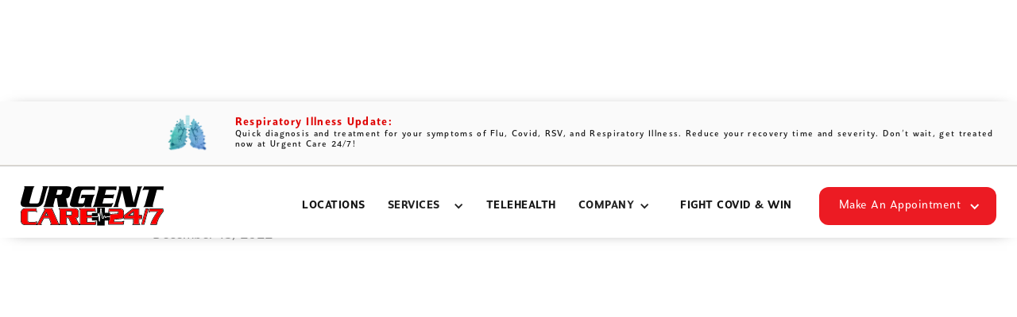

--- FILE ---
content_type: text/html
request_url: https://www.urgentcare247.com/blog/what-to-know-about-fingernail-and-toenail-injuries
body_size: 9551
content:
<!DOCTYPE html><!-- Last Published: Tue Sep 09 2025 05:53:33 GMT+0000 (Coordinated Universal Time) --><html data-wf-domain="www.urgentcare247.com" data-wf-page="637d103ce3a110badfae5c53" data-wf-site="623b61c8fdc4823f13655bac" data-wf-collection="637d103ce3a1107072ae5bfd" data-wf-item-slug="what-to-know-about-fingernail-and-toenail-injuries"><head><meta charset="utf-8"/><title>What to Know About Fingernail and Toenail Injuries</title><meta content="What to Know About Fingernail and Toenail Injuries" property="og:title"/><meta content="" property="og:image"/><meta content="What to Know About Fingernail and Toenail Injuries" property="twitter:title"/><meta content="" property="twitter:image"/><meta content="width=device-width, initial-scale=1" name="viewport"/><link href="https://cdn.prod.website-files.com/623b61c8fdc4823f13655bac/css/urgent-care-247.webflow.shared.bd26f756e.min.css" rel="stylesheet" type="text/css"/><link href="https://fonts.googleapis.com" rel="preconnect"/><link href="https://fonts.gstatic.com" rel="preconnect" crossorigin="anonymous"/><script src="https://ajax.googleapis.com/ajax/libs/webfont/1.6.26/webfont.js" type="text/javascript"></script><script type="text/javascript">WebFont.load({  google: {    families: ["Lato:100,100italic,300,300italic,400,400italic,700,700italic,900,900italic","Open Sans:300,300italic,400,400italic,600,600italic,700,700italic,800,800italic","Varela:400","Oooh Baby:regular","DM Sans:regular,italic,500,500italic,700,700italic","DM Serif Display:regular,italic","Roboto:100,100italic,300,300italic,regular,italic,500,500italic,700,700italic,900,900italic","Gorditas:regular,700","Gantari:100,200,300,regular,500,600,700,800,900,100italic,200italic,300italic,italic,500italic,600italic,700italic,800italic,900italic"]  }});</script><script type="text/javascript">!function(o,c){var n=c.documentElement,t=" w-mod-";n.className+=t+"js",("ontouchstart"in o||o.DocumentTouch&&c instanceof DocumentTouch)&&(n.className+=t+"touch")}(window,document);</script><link href="https://cdn.prod.website-files.com/623b61c8fdc4823f13655bac/623b61c8fdc48221e8655d10_favicon-247.png" rel="shortcut icon" type="image/x-icon"/><link href="https://cdn.prod.website-files.com/623b61c8fdc4823f13655bac/623b61c8fdc4826a28655d11_uc256.png" rel="apple-touch-icon"/><link href="https://www.urgentcare247.com/blog/what-to-know-about-fingernail-and-toenail-injuries" rel="canonical"/><!-- Google Tag Manager -->
<script>(function(w,d,s,l,i){w[l]=w[l]||[];w[l].push({'gtm.start':
new Date().getTime(),event:'gtm.js'});var f=d.getElementsByTagName(s)[0],
j=d.createElement(s),dl=l!='dataLayer'?'&l='+l:'';j.async=true;j.src=
'https://www.googletagmanager.com/gtm.js?id='+i+dl;f.parentNode.insertBefore(j,f);
})(window,document,'script','dataLayer','GTM-TRHB893');</script>
<!-- End Google Tag Manager -->

<script>
  (function(w,d,t,r,u)
  {
    var f,n,i;
    w[u]=w[u]||[],f=function()
    {
      var o={ti:"355011700"};
      o.q=w[u],w[u]=new UET(o),w[u].push("pageLoad")
    },
    n=d.createElement(t),n.src=r,n.async=1,n.onload=n.onreadystatechange=function()
    {
      var s=this.readyState;
      s&&s!=="loaded"&&s!=="complete"||(f(),n.onload=n.onreadystatechange=null)
    },
    i=d.getElementsByTagName(t)[0],i.parentNode.insertBefore(n,i)
  })
  (window,document,"script","//bat.bing.com/bat.js","uetq");
</script>


        
        <!-- Global site tag (gtag.js) - Google Analytics -->
<script async src="https://www.googletagmanager.com/gtag/js?id=G-JSTS8JQN74"></script>
<script>
  window.dataLayer = window.dataLayer || [];
  function gtag(){dataLayer.push(arguments);}
  gtag('js', new Date());

  gtag('config', 'G-JSTS8JQN74');
</script>

<script type="text/javascript" src="//script.crazyegg.com/pages/scripts/0113/6764.js" async="async" ></script>

<!-- [Attributes by Finsweet] CMS PrevNext -->
<script async src="https://cdn.jsdelivr.net/npm/@finsweet/attributes-cmsprevnext@1/cmsprevnext.js"></script></head><body><div data-collapse="medium" data-animation="default" data-duration="400" data-w-id="d7360c22-969d-55bf-b61f-257fc654fc8d" data-easing="ease" data-easing2="ease" role="banner" class="navbar w-nav"><div class="div-block-55"><div class="lynx-nav-info"><div class="lynx-nav-block"><img class="image-32" src="https://cdn.prod.website-files.com/623b61c8fdc4823f13655bac/63ac902bda159726a058c3fa_Photo%20Dec%2027%202022%2C%204%2013%2043%20PM.webp" width="60" height="Auto" alt="" sizes="60px" id="w-node-f68ff8bc-047e-7e74-5d35-93c237cddc31-c654fc8d" loading="lazy" srcset="https://cdn.prod.website-files.com/623b61c8fdc4823f13655bac/63ac902bda159726a058c3fa_Photo%20Dec%2027%202022%2C%204%2013%2043%20PM-p-500.webp 500w, https://cdn.prod.website-files.com/623b61c8fdc4823f13655bac/63ac902bda159726a058c3fa_Photo%20Dec%2027%202022%2C%204%2013%2043%20PM-p-800.webp 800w, https://cdn.prod.website-files.com/623b61c8fdc4823f13655bac/63ac902bda159726a058c3fa_Photo%20Dec%2027%202022%2C%204%2013%2043%20PM-p-1080.webp 1080w, https://cdn.prod.website-files.com/623b61c8fdc4823f13655bac/63ac902bda159726a058c3fa_Photo%20Dec%2027%202022%2C%204%2013%2043%20PM-p-1600.webp 1600w, https://cdn.prod.website-files.com/623b61c8fdc4823f13655bac/63ac902bda159726a058c3fa_Photo%20Dec%2027%202022%2C%204%2013%2043%20PM-p-2000.webp 2000w, https://cdn.prod.website-files.com/623b61c8fdc4823f13655bac/63ac902bda159726a058c3fa_Photo%20Dec%2027%202022%2C%204%2013%2043%20PM.webp 2000w"/><div id="w-node-f5fd996a-679d-4b58-de81-5cb1d519760b-c654fc8d"><div class="lynx-text-nav-info header">Respiratory Illness Update:</div><div class="lynx-text-nav-info">Quick diagnosis and treatment for your symptoms of Flu, Covid, RSV, and Respiratory Illness. Reduce your recovery time and severity. Don&#x27;t wait, get treated now at Urgent Care 24/7!</div></div></div></div></div><div class="nav-wrapper-top"></div><a href="tel:18778748247" class="top-nav-text-wrapper w-inline-block"><div class="text-block-7"></div></a><div class="nav-wrapper-bottom"><a href="/" class="brand w-nav-brand"><img src="https://cdn.prod.website-files.com/623b61c8fdc4823f13655bac/623b61c8fdc4827ad9655c69_UC247.svg" loading="lazy" alt="" class="main-logo-image"/></a><nav role="navigation" class="nav-menu w-nav-menu"><div data-hover="false" data-delay="0" class="dropdown-3 mobile w-dropdown"><div class="button1 nav w-dropdown-toggle"><div class="w-icon-dropdown-toggle"></div><div class="text-block-8">make an appointment</div></div><nav class="dropdown-list w-dropdown-list"><a href="https://nextpatient.co/p/urgent-care-telehealth/schedule" target="_blank" class="dropdown-link w-dropdown-link">Telehealth Appointment</a><a href="https://nextpatient.co/p/1074/appointments" class="dropdown-link w-dropdown-link">Orlando, FL</a><a href="https://nextpatient.co/p/382/appointments" class="dropdown-link w-dropdown-link">Bulldog Urgent Care - Athens, GA</a><a href="https://nextpatient.co/p/383/appointments" class="dropdown-link w-dropdown-link">Atlanta, GA</a><a href="https://www.urgentcare247.com/locations/urgent-care-24-7-columbus" class="dropdown-link w-dropdown-link">Columbus, OH</a></nav></div><a href="/locations" class="nav-link w-nav-link">Locations</a><div data-delay="0" data-hover="true" class="nav-link dropdown w-dropdown"><div class="dropdown-toggle w-dropdown-toggle"><div class="icon-2 w-icon-dropdown-toggle"></div><div>services</div></div><nav class="dropdown-list w-dropdown-list"><div class="w-dyn-list"><div role="list" class="w-dyn-items"><div role="listitem" class="w-dyn-item"><a href="/services/urgent-care-services" class="dropdown-link w-dropdown-link"><strong>urgent care treatment services</strong><br/></a></div></div></div><div class="w-dyn-list"><div role="list" class="w-dyn-items"><div role="listitem" class="w-dyn-item"><a href="/services/primary-care-services" class="dropdown-link w-dropdown-link">Primary Care treatment Services<br/></a></div></div></div><a href="/covid-care" class="dropdown-link w-dropdown-link">Covid-19 Testing &amp; online treatment Services<br/></a><a href="https://www.employeecare247.com/" target="_blank" class="dropdown-link w-dropdown-link">Business health services<br/></a></nav></div><a href="/telehealth" class="nav-link w-nav-link">Telehealth</a><div data-hover="true" data-delay="0" class="nav-link dropdown w-dropdown"><div class="dropdown-toggle w-dropdown-toggle"><div class="icon-3 w-icon-dropdown-toggle"></div><div>company</div></div><nav class="dropdown-list w-dropdown-list"><a href="/about" class="dropdown-link w-dropdown-link">about us</a><a href="/videos" class="dropdown-link w-dropdown-link">Videos</a><a href="/blog" class="dropdown-link w-dropdown-link">BLog</a><a href="/careers" class="dropdown-link w-dropdown-link">careers</a><a href="/blog" class="dropdown-link blog w-dropdown-link">Blog</a><a href="/frequently-asked-questions" class="dropdown-link lowercase w-dropdown-link">FAQ&#x27;s</a><a href="/first-do-no-harm" class="dropdown-link w-dropdown-link">Do no Harm</a></nav></div><a href="https://www.fightcovidandwin.com/" target="_blank" class="nav-link book w-nav-link">Fight Covid &amp; Win</a><img src="https://cdn.prod.website-files.com/623b61c8fdc4823f13655bac/63c961627ca40449fc9f17c5_Factotum_magnifying_glass_icon.svg.png" loading="lazy" sizes="(max-width: 479px) 0px, (max-width: 991px) 100vw, (max-width: 1279px) 25px, (max-width: 1439px) 2vw, (max-width: 1919px) 25px, 1vw" height="25" alt="" srcset="https://cdn.prod.website-files.com/623b61c8fdc4823f13655bac/63c961627ca40449fc9f17c5_Factotum_magnifying_glass_icon.svg-p-500.png 500w, https://cdn.prod.website-files.com/623b61c8fdc4823f13655bac/63c961627ca40449fc9f17c5_Factotum_magnifying_glass_icon.svg-p-800.png 800w, https://cdn.prod.website-files.com/623b61c8fdc4823f13655bac/63c961627ca40449fc9f17c5_Factotum_magnifying_glass_icon.svg-p-1080.png 1080w, https://cdn.prod.website-files.com/623b61c8fdc4823f13655bac/63c961627ca40449fc9f17c5_Factotum_magnifying_glass_icon.svg-p-1600.png 1600w, https://cdn.prod.website-files.com/623b61c8fdc4823f13655bac/63c961627ca40449fc9f17c5_Factotum_magnifying_glass_icon.svg.png 2048w" class="image-40"/><form action="/search" class="search w-form"><input class="search-input-2 w-input" maxlength="256" name="query" placeholder="Search…" type="search" id="search" required=""/><input type="submit" class="search-button w-button" value="Search"/></form><div data-hover="false" data-delay="0" class="dropdown-3 desktop w-dropdown"><div class="button1 nav w-dropdown-toggle"><div class="w-icon-dropdown-toggle"></div><div class="text-block-8">make an appointment</div></div><nav class="dropdown-list w-dropdown-list"><a href="https://www.urgentcare247.com/telehealth#Online-Urgent-Care-Telehealth-Appointment" class="dropdown-link w-dropdown-link">Telehealth Appointment</a><a href="https://www.urgentcare247.com/locations/urgent-care-24-7-orlando" class="dropdown-link w-dropdown-link">Orlando, FL</a><a href="https://www.urgentcare247.com/locations/bulldog" class="dropdown-link w-dropdown-link">Bulldog Urgent Care - Athens, GA</a><a href="https://www.urgentcare247.com/locations/urgent-care-24-7-atlanta" class="dropdown-link w-dropdown-link">Atlanta, GA</a><a href="https://www.urgentcare247.com/locations/urgent-care-24-7-columbus" class="dropdown-link w-dropdown-link">Columbus, OH</a></nav></div></nav><div id="w-node-d7360c22-969d-55bf-b61f-257fc654fcb8-c654fc8d" class="menu-button w-nav-button"><div class="w-icon-nav-menu"></div></div></div></div><div class="hero-section red-bg"><div class="section-wrapper"><h1 class="h1-55">What to Know About Fingernail and Toenail Injuries</h1><p class="paragraph-black w-dyn-bind-empty"></p><p class="paragraph-grey">December 15, 2022</p></div></div><div class="white-smoke-section"><div class="section-wrapper"><div class="video-wrapper margin-bottom"><div style="padding-top:56.20608899297424%" class="w-video w-embed"><iframe class="embedly-embed" src="//cdn.embedly.com/widgets/media.html?src=https%3A%2F%2Fwww.youtube.com%2Fembed%2F1p3gb6w7bOM%3Ffeature%3Doembed&display_name=YouTube&url=https%3A%2F%2Fwww.youtube.com%2Fwatch%3Fv%3D1p3gb6w7bOM&image=https%3A%2F%2Fi.ytimg.com%2Fvi%2F1p3gb6w7bOM%2Fhqdefault.jpg&key=96f1f04c5f4143bcb0f2e68c87d65feb&type=text%2Fhtml&schema=youtube" width="854" height="480" scrolling="no" title="YouTube embed" frameborder="0" allow="autoplay; fullscreen" allowfullscreen="true"></iframe></div></div><div class="rich-text-block-11 w-richtext"><p>Dr. Jerry Williams of Urgent Care 24/7 discusses subungual hematomas.</p><p>What does that mean? When you hit your finger with a hammer, and you get the bruise or the collection of blood underneath your nail, and it throbs horribly when you get the injury, or when you stub your toe, that collection of blood or that hematoma, as we call it, underneath the nail is a subungual hematoma. While it&#x27;s a pretty innocuous injury, it can be extremely painful, throbbing and problematic. If you&#x27;re watching this video right now, maybe you or a loved one, or friend has an acute subungual hematoma.</p><p>There also can be unsightly because it takes a long time for the nail to grow out and for the blood collection to be cleared, and grow out from underneath the nail bed. So we&#x27;re going to talk to you about how we treat these hopefully give you some help, and you can actually do this at home, though. It&#x27;s not for the faint at heart. So let&#x27;s talk about that.</p><p>Let&#x27;s say you hit your finger with a hammer, and you&#x27;ve got an immediate onset of throbbing and you can see the blood collection underneath the nail, actually, what you can do is you can take a needle and heat a needle, like a sewing needle, and heat it and you can actually burn a hole through your nail. That will allow the blood to come up out of the nail and you can express the blood through that hole out from under your nail and you&#x27;ll get instantaneous relief from the pressure and the throbbing. Now again, you&#x27;ve got to be very careful because you don&#x27;t want to burn a hole through your nail and then burn a hole into your nail bed, scarring your nail bed permanently. Some people actually use a hypodermic needle that is used for injections. They can actually drill a hole into the nail not burn a hole through the nail and allow again, that same relief of the blood out from underneath the nail bed.</p><p>Dr. Williams has done these many, many times for patients. When you do that, immediately the blood will literally just squirt out of the hole as soon as you break the whole break through the nail. This gives amazing relief and then we&#x27;ll put an antibiotic ointment such as a triple antibiotic ointment petroleum based and cover with a band aid and allow it to give it a chance to heal. It can really be a game changer with pain control especially when someone gets a subungual hematoma, and it actually makes them much less unsightly.</p><p>If you can drain that blood out from underneath the nail bed immediately, you&#x27;re not left with that blue black discoloration underneath the nail for four months until it can clear so there&#x27;s some cosmetic benefit to route to releasing the blood from underneath the nail allowing it to drain. That is a benefit as well. So that&#x27;s subungual hematomas an unpleasant injury. Dr. Williams hopes that&#x27;s helpful to you, he looks forward to seeing you again on another medical chat.</p><p>‍</p><p>‍</p></div><div class="container-2 w-container"><div class="text-block-23">Make an Appointment Today!</div><p class="paragraph-13">Find an Urgent Care 24/7 near you!</p><a href="https://www.urgentcare247.com/locations" class="button2-2 blog w-button">Book appointment</a></div></div><div class="footer-cta"><div class="form-wrapper"><div id="w-node-cb8d5e23-8c23-a046-535f-3afe8e1e2630-dfae5c53" class="div-block-4"><h2 class="heading-2"><strong>Subscribe to Our Newsletter</strong><br/></h2><p class="paragraph-7">Get our latest medical, health, and wellness information with actionable insights from Urgent Care 24/7!<br/></p></div><div class="form-block-2 w-form"><form id="email-form" name="email-form" data-name="Email Form" method="get" class="form-2" data-wf-page-id="637d103ce3a110badfae5c53" data-wf-element-id="cb8d5e23-8c23-a046-535f-3afe8e1e2639"><div class="div-block-8"><input class="text-field w-input" maxlength="256" name="First-Name" data-name="First Name" placeholder="First Name" type="text" id="First-Name" required=""/><input class="text-field last-name w-input" maxlength="256" name="Last-Name" data-name="Last Name" placeholder="Last Name" type="text" id="Last-Name" required=""/></div><input class="text-field w-input" maxlength="256" name="email" data-name="Email" placeholder="Your email address here" type="email" id="email" required=""/><input type="submit" data-wait="Please wait..." class="button1 form white w-button" value="Subscribe"/></form><div class="success-message-2 w-form-done"><div>Thank you. Please confirm your subscription by clicking the link in the email we just sent. Check your Spam folder if you don&#x27;t see it.</div></div><div class="error-message-2 w-form-fail"><div>Oops! Something went wrong while submitting the form.</div></div></div></div></div><div class="w-embed w-script"><div class="_form_3"></div><script src="https://urgentcare247.activehosted.com/f/embed.php?id=3" type="text/javascript" charset="utf-8"></script></div></div><div class="white-section above-footer"><h1><span class="heading-2-new">Read these next</span></h1><div class="section-wrapper"><div class="w-dyn-list"><div role="list" class="blog-cms-list template w-dyn-items"><div id="w-node-_6d002c6b-42f3-ee90-bd00-ea71c5265a62-dfae5c53" role="listitem" class="w-dyn-item"><a href="/blog/kidney-stones-symptoms-diagnosis-treatment" class="card post w-inline-block"><div class="image-wrapper-2 card-post"><img src="" alt="Kidney Stones: Symptoms, Diagnosis &amp; Treatment" class="image-2 card-post w-dyn-bind-empty"/></div><div class="card-post-content"><div class="card-post-content-top"><div class="card-post-date">July 12, 2021</div><h3 class="title card-post">Kidney Stones: Symptoms, Diagnosis &amp; Treatment</h3><p class="paragraph-11 card-post w-dyn-bind-empty"></p></div><div class="card-post-content-bottom"><div class="card-post-link">Read More</div></div></div></a></div><div id="w-node-_6d002c6b-42f3-ee90-bd00-ea71c5265a62-dfae5c53" role="listitem" class="w-dyn-item"><a href="/blog/what-to-know-about-anxiety" class="card post w-inline-block"><div class="image-wrapper-2 card-post"><img src="" alt="What to Know About Anxiety" class="image-2 card-post w-dyn-bind-empty"/></div><div class="card-post-content"><div class="card-post-content-top"><div class="card-post-date">June 25, 2021</div><h3 class="title card-post">What to Know About Anxiety</h3><p class="paragraph-11 card-post w-dyn-bind-empty"></p></div><div class="card-post-content-bottom"><div class="card-post-link">Read More</div></div></div></a></div><div id="w-node-_6d002c6b-42f3-ee90-bd00-ea71c5265a62-dfae5c53" role="listitem" class="w-dyn-item"><a href="/blog/should-i-get-the-covid-vaccine" class="card post w-inline-block"><div class="image-wrapper-2 card-post"><img src="" alt="Should I Get The Covid Vaccine?" class="image-2 card-post w-dyn-bind-empty"/></div><div class="card-post-content"><div class="card-post-content-top"><div class="card-post-date">June 1, 2021</div><h3 class="title card-post">Should I Get The Covid Vaccine?</h3><p class="paragraph-11 card-post w-dyn-bind-empty"></p></div><div class="card-post-content-bottom"><div class="card-post-link">Read More</div></div></div></a></div></div></div></div></div><div class="footer-wrapper"><div class="html-embed-4 w-embed w-script"><div class="_form_3"></div><script src="https://urgentcare247.activehosted.com/f/embed.php?id=3" type="text/javascript" charset="utf-8"></script></div><div class="footer-companies"><h2 class="heading-2 large"><strong>Meet the </strong><span><strong>Urgent Care 24/7</strong></span><strong> &amp; Affiliates Family!</strong><br/></h2><div class="w-layout-grid grid-17"><div id="w-node-_222f4156-0958-9b71-d5eb-db53f11725de-8a0aebfc"><a href="https://www.urgentcare247.com/#Top" class="w-inline-block"><img src="https://cdn.prod.website-files.com/623b61c8fdc4823f13655bac/63bd986c0c22b0c263e6a39e_Photo%20Jan%2006%202023%2C%201%2024%2035%20PM.webp" loading="lazy" sizes="(max-width: 479px) 100vw, 300px" srcset="https://cdn.prod.website-files.com/623b61c8fdc4823f13655bac/63bd986c0c22b0c263e6a39e_Photo%20Jan%2006%202023%2C%201%2024%2035%20PM-p-500.webp 500w, https://cdn.prod.website-files.com/623b61c8fdc4823f13655bac/63bd986c0c22b0c263e6a39e_Photo%20Jan%2006%202023%2C%201%2024%2035%20PM-p-800.webp 800w, https://cdn.prod.website-files.com/623b61c8fdc4823f13655bac/63bd986c0c22b0c263e6a39e_Photo%20Jan%2006%202023%2C%201%2024%2035%20PM-p-1080.webp 1080w, https://cdn.prod.website-files.com/623b61c8fdc4823f13655bac/63bd986c0c22b0c263e6a39e_Photo%20Jan%2006%202023%2C%201%2024%2035%20PM-p-1600.webp 1600w, https://cdn.prod.website-files.com/623b61c8fdc4823f13655bac/63bd986c0c22b0c263e6a39e_Photo%20Jan%2006%202023%2C%201%2024%2035%20PM-p-2000.webp 2000w, https://cdn.prod.website-files.com/623b61c8fdc4823f13655bac/63bd986c0c22b0c263e6a39e_Photo%20Jan%2006%202023%2C%201%2024%2035%20PM-p-2600.webp 2600w" alt=""/></a></div><div id="w-node-_42a10704-26b6-2d5b-777d-0edcd5ee2ffa-8a0aebfc"><a href="https://www.dentalcare247.com" target="_blank" class="w-inline-block"><img src="https://cdn.prod.website-files.com/623b61c8fdc4823f13655bac/63bd986cd922ff9c4e06bdca_Photo%20Jan%2006%202023%2C%201%2024%2035%20PM%20(1).webp" loading="lazy" sizes="(max-width: 479px) 100vw, 300px" srcset="https://cdn.prod.website-files.com/623b61c8fdc4823f13655bac/63bd986cd922ff9c4e06bdca_Photo%20Jan%2006%202023%2C%201%2024%2035%20PM%20(1)-p-500.webp 500w, https://cdn.prod.website-files.com/623b61c8fdc4823f13655bac/63bd986cd922ff9c4e06bdca_Photo%20Jan%2006%202023%2C%201%2024%2035%20PM%20(1)-p-800.webp 800w, https://cdn.prod.website-files.com/623b61c8fdc4823f13655bac/63bd986cd922ff9c4e06bdca_Photo%20Jan%2006%202023%2C%201%2024%2035%20PM%20(1)-p-1080.webp 1080w, https://cdn.prod.website-files.com/623b61c8fdc4823f13655bac/63bd986cd922ff9c4e06bdca_Photo%20Jan%2006%202023%2C%201%2024%2035%20PM%20(1)-p-1600.webp 1600w, https://cdn.prod.website-files.com/623b61c8fdc4823f13655bac/63bd986cd922ff9c4e06bdca_Photo%20Jan%2006%202023%2C%201%2024%2035%20PM%20(1)-p-2000.webp 2000w, https://cdn.prod.website-files.com/623b61c8fdc4823f13655bac/63bd986cd922ff9c4e06bdca_Photo%20Jan%2006%202023%2C%201%2024%2035%20PM%20(1)-p-2600.webp 2600w" alt=""/></a></div><div id="w-node-_0280c5ef-3d75-278b-dd82-ee5eb9fc8c7a-8a0aebfc"><a href="https://www.healthcarepearls.com/" target="_blank" class="w-inline-block"></a></div></div></div><section class="section-layout236"><div class="page-padding-3"><div class="container-large"><div class="padding-vertical padding-xhuge"><div class="heading-wrapper"><h2 class="heading-2"><strong>In the News</strong></h2></div><div id="w-node-_736ba22b-d533-1226-22c9-3cb0025f24fc-8a0aebfc" class="w-dyn-list"><div role="list" class="layout236_component w-dyn-items"><div role="listitem" class="w-dyn-item"><div class="layout236_item"><div class="margin-bottom margin-medium"><div class="layout179_image-wrapper"><img src="https://cdn.prod.website-files.com/623b61c8fdc48222d4655bda/62840938658716577fd0a91e_Photo%20Apr%2020%2C%203%2045%2036%20PM.jpg" loading="lazy" alt="" sizes="100vw" srcset="https://cdn.prod.website-files.com/623b61c8fdc48222d4655bda/62840938658716577fd0a91e_Photo%20Apr%2020%2C%203%2045%2036%20PM-p-500.jpeg 500w, https://cdn.prod.website-files.com/623b61c8fdc48222d4655bda/62840938658716577fd0a91e_Photo%20Apr%2020%2C%203%2045%2036%20PM-p-800.jpeg 800w, https://cdn.prod.website-files.com/623b61c8fdc48222d4655bda/62840938658716577fd0a91e_Photo%20Apr%2020%2C%203%2045%2036%20PM-p-1080.jpeg 1080w, https://cdn.prod.website-files.com/623b61c8fdc48222d4655bda/62840938658716577fd0a91e_Photo%20Apr%2020%2C%203%2045%2036%20PM-p-1600.jpeg 1600w, https://cdn.prod.website-files.com/623b61c8fdc48222d4655bda/62840938658716577fd0a91e_Photo%20Apr%2020%2C%203%2045%2036%20PM-p-2000.jpeg 2000w, https://cdn.prod.website-files.com/623b61c8fdc48222d4655bda/62840938658716577fd0a91e_Photo%20Apr%2020%2C%203%2045%2036%20PM.jpg 2560w" class="image-24"/></div></div><div class="margin-bottom margin-xsmall"><h3 class="heading-small-4">Fighting Covid with Dr. Jerry Williams</h3></div><p>I sit down on Zoom with Dr. Jerry Williams. Jerry is an author, screenwriter, entrepreneur, and board certified neurologist.</p><div class="margin-top margin-small"><div class="button-row-2"><a href="https://tylermorganshow.podbean.com/e/fighting-covid-with-dr-jerry-williams/?fbclid=IwAR1hqOZ0rqq-E2g8rqupbciWobsG3D2KHbP4JYoQhGeoRRqJOoFBFjL7yDM" class="button-tertiary-3 w-inline-block"><div>Read Article</div><div class="button-tertiary_icon w-embed"><svg width="16" height="16" viewBox="0 0 16 16" fill="none" xmlns="http://www.w3.org/2000/svg">
<path d="M6 3L11 8L6 13" stroke="CurrentColor" stroke-width="1.5"/>
</svg></div></a></div></div></div></div><div role="listitem" class="w-dyn-item"><div class="layout236_item"><div class="margin-bottom margin-medium"><div class="layout179_image-wrapper"><img src="https://cdn.prod.website-files.com/623b61c8fdc48222d4655bda/62840e31c20643699414384c_Photo%20Mar%2031%2C%2012%2043%2056%20PM.jpg" loading="lazy" alt="" sizes="100vw" srcset="https://cdn.prod.website-files.com/623b61c8fdc48222d4655bda/62840e31c20643699414384c_Photo%20Mar%2031%2C%2012%2043%2056%20PM-p-500.jpeg 500w, https://cdn.prod.website-files.com/623b61c8fdc48222d4655bda/62840e31c20643699414384c_Photo%20Mar%2031%2C%2012%2043%2056%20PM-p-800.jpeg 800w, https://cdn.prod.website-files.com/623b61c8fdc48222d4655bda/62840e31c20643699414384c_Photo%20Mar%2031%2C%2012%2043%2056%20PM-p-1080.jpeg 1080w, https://cdn.prod.website-files.com/623b61c8fdc48222d4655bda/62840e31c20643699414384c_Photo%20Mar%2031%2C%2012%2043%2056%20PM-p-1600.jpeg 1600w, https://cdn.prod.website-files.com/623b61c8fdc48222d4655bda/62840e31c20643699414384c_Photo%20Mar%2031%2C%2012%2043%2056%20PM-p-2000.jpeg 2000w, https://cdn.prod.website-files.com/623b61c8fdc48222d4655bda/62840e31c20643699414384c_Photo%20Mar%2031%2C%2012%2043%2056%20PM.jpg 2560w" class="image-24"/></div></div><div class="margin-bottom margin-xsmall"><h3 class="heading-small-4">Dr. Jerry Williams - Fight COVID and WIN: A Survival Guide</h3></div><p>Meet Dr. Jerry Williams: Doctor - Author - Entrepreneur - Inventor - Historian.</p><div class="margin-top margin-small"><div class="button-row-2"><a href="https://www.podomatic.com/podcasts/ontopoftheworldradio/episodes/2022-03-29T17_42_50-07_00" class="button-tertiary-3 w-inline-block"><div>Read Article</div><div class="button-tertiary_icon w-embed"><svg width="16" height="16" viewBox="0 0 16 16" fill="none" xmlns="http://www.w3.org/2000/svg">
<path d="M6 3L11 8L6 13" stroke="CurrentColor" stroke-width="1.5"/>
</svg></div></a></div></div></div></div><div role="listitem" class="w-dyn-item"><div class="layout236_item"><div class="margin-bottom margin-medium"><div class="layout179_image-wrapper"><img src="https://cdn.prod.website-files.com/623b61c8fdc48222d4655bda/6258cc5bdd5d93fc6ce2cff2_275790510_332868422192393_973203998387060397_n.jpeg" loading="lazy" alt="" sizes="100vw" srcset="https://cdn.prod.website-files.com/623b61c8fdc48222d4655bda/6258cc5bdd5d93fc6ce2cff2_275790510_332868422192393_973203998387060397_n-p-500.jpeg 500w, https://cdn.prod.website-files.com/623b61c8fdc48222d4655bda/6258cc5bdd5d93fc6ce2cff2_275790510_332868422192393_973203998387060397_n-p-800.jpeg 800w, https://cdn.prod.website-files.com/623b61c8fdc48222d4655bda/6258cc5bdd5d93fc6ce2cff2_275790510_332868422192393_973203998387060397_n-p-1080.jpeg 1080w, https://cdn.prod.website-files.com/623b61c8fdc48222d4655bda/6258cc5bdd5d93fc6ce2cff2_275790510_332868422192393_973203998387060397_n-p-1600.jpeg 1600w, https://cdn.prod.website-files.com/623b61c8fdc48222d4655bda/6258cc5bdd5d93fc6ce2cff2_275790510_332868422192393_973203998387060397_n.jpeg 2048w" class="image-24"/></div></div><div class="margin-bottom margin-xsmall"><h3 class="heading-small-4">The Leukemia &amp; Lymphoma Society raises over $164K</h3></div><p>We’d like to congratulate the winning team on their oustanding efforts! Goals were exceeded in raising over $164K.</p><div class="margin-top margin-small"><div class="button-row-2"><a href="https://www.facebook.com/urgentcare247/photos/a.215246033954633/332868425525726/" class="button-tertiary-3 w-inline-block"><div>Read Article</div><div class="button-tertiary_icon w-embed"><svg width="16" height="16" viewBox="0 0 16 16" fill="none" xmlns="http://www.w3.org/2000/svg">
<path d="M6 3L11 8L6 13" stroke="CurrentColor" stroke-width="1.5"/>
</svg></div></a></div></div></div></div></div></div></div></div></div></section><div class="footer-cta"><div class="form-wrapper"><div id="w-node-_1d3189c6-a09d-e737-8eda-2f31178ddd51-8a0aebfc" class="div-block-4"><h2 class="heading-2"><strong>Stay Up to Date</strong><br/></h2><p class="paragraph-7">Get our latest medical, health, and wellness information with actionable insights from Urgent Care 24/7!<br/></p></div><div class="form-block-2 w-form"><form id="email-form" name="email-form" data-name="Email Form" method="get" class="form-2" data-wf-page-id="637d103ce3a110badfae5c53" data-wf-element-id="d8717882-641d-83a5-3b91-caa8e3e05e0e"><div class="div-block-8"><input class="text-field w-input" maxlength="256" name="First-Name" data-name="First Name" placeholder="First Name" type="text" id="First-Name" required=""/><input class="text-field last-name w-input" maxlength="256" name="Last-Name" data-name="Last Name" placeholder="Last Name" type="text" id="Last-Name" required=""/></div><input class="text-field w-input" maxlength="256" name="email" data-name="Email" placeholder="Your email address here" type="email" id="email" required=""/><input type="submit" data-wait="Please wait..." class="button1 form white w-button" value="Submit"/></form><div class="success-message-2 w-form-done"><div>Thank you. Please confirm your subscription by clicking the link in the email we just sent. Check your Spam folder if you don&#x27;t see it.</div></div><div class="error-message-2 w-form-fail"><div>Oops! Something went wrong while submitting the form.</div></div></div></div></div><div class="footer-divider"></div><div class="footer"><div class="section-wrapper flex"><div class="w-layout-grid footer-grid"><div id="w-node-_142fee0d-2bff-ba18-b659-ac8a8a0aec00-8a0aebfc" class="footer-content-wrap"><img src="https://cdn.prod.website-files.com/623b61c8fdc4823f13655bac/623b61c8fdc4827ad9655c69_UC247.svg" loading="lazy" alt="" class="footer-image"/><p class="paragraph-grey">Urgent Care 24/7 is committed to providing quality health care for the whole family! Offering urgent care, primary care, virtual care, and Covid-care treatment services with access 24 hours a day, 7 days a week, 365 days a year!<br/></p></div><div id="w-node-_838d40fd-d8c7-6a71-f4c8-9ff311b57413-8a0aebfc" class="footer-text-wrap"><div class="footer-nav-wrap"><h4>Navigation</h4><a href="/" class="footer-link w-inline-block"><div>Home</div></a><a href="/about" class="footer-link w-inline-block"><div>Company</div></a><a href="/blog" class="footer-link w-inline-block"><div>Blog</div></a><a href="/locations" target="_blank" class="footer-link w-inline-block"><div>Locations</div></a><a href="/careers" target="_blank" class="footer-link w-inline-block"><div>Careers</div></a><a href="https://www.urgentcare247.com/#services" class="footer-link w-inline-block"><div>Services</div></a><a href="/blog" class="footer-link blog w-inline-block"><div>Blog</div></a></div><div class="footer-nav-wrap"><h4 class="legal-footer">LEgal</h4><a href="/legal/terms" class="footer-link off w-inline-block"><div>Terms of Service</div></a><a href="/legal/privacy" class="footer-link off w-inline-block"><div>Privacy Policy</div></a><div id="w-node-d6c35345-b8c9-93cd-b8b7-7c30447f7f9c-8a0aebfc" class="social-icons-wrapper footer-links"><a href="https://www.facebook.com/urgentcare247" target="_blank" class="social-icon-link w-inline-block"><img src="https://cdn.prod.website-files.com/623b61c8fdc4823f13655bac/623b61c8fdc482548a655c6b_surface1-2.svg" loading="lazy" alt=""/></a><a href="https://www.instagram.com/urgent.care.247/" target="_blank" class="social-icon-link w-inline-block"><img src="https://cdn.prod.website-files.com/623b61c8fdc4823f13655bac/623b61c8fdc4829808655c72_surface1.svg" loading="lazy" alt=""/></a><a href="https://www.linkedin.com/company/urgent-care-24-7-affiliates/?viewAsMember=true" target="_blank" class="social-icon-link w-inline-block"><img src="https://cdn.prod.website-files.com/623b61c8fdc4823f13655bac/623b61c8fdc482baef655c6a_surface1-3.svg" loading="lazy" alt=""/></a><a href="https://www.youtube.com/channel/UCTvWZluU5xV6OvP2AYkn3_g" target="_blank" class="social-icon-link w-inline-block"><img src="https://cdn.prod.website-files.com/623b61c8fdc4823f13655bac/623b61c8fdc4823b13655cfc_Youtube_icon.svg" loading="lazy" alt=""/></a></div></div></div></div></div></div><div class="legal"><div class="text-block centered">This site is not part of the Facebook/Meta website or Facebook /Meta Inc. Additionally, this site is NOT endorsed by Facebook/Meta in any way. FACEBOOK / META is a trademark of FACEBOOK/META, Inc. <br/>Bulldog Urgent Care is a privately owned business serving the general public and affiliated with no university, college, or institution of higher learning. <br/>We use Google remarketing pixels/cookies on this site to re-communicate with people who visit our site and ensure that we are able to reach them in the future with relevant messages and information. Google shows our ads across third-party sites across the internet to help communicate our message and reach the right people who have shown interest in our information in the past.<br/><br/>Copyright © 2022 Urgent Care 24/7. All Rights Reserved.<br/></div></div></div><script src="https://d3e54v103j8qbb.cloudfront.net/js/jquery-3.5.1.min.dc5e7f18c8.js?site=623b61c8fdc4823f13655bac" type="text/javascript" integrity="sha256-9/aliU8dGd2tb6OSsuzixeV4y/faTqgFtohetphbbj0=" crossorigin="anonymous"></script><script src="https://cdn.prod.website-files.com/623b61c8fdc4823f13655bac/js/webflow.schunk.36b8fb49256177c8.js" type="text/javascript"></script><script src="https://cdn.prod.website-files.com/623b61c8fdc4823f13655bac/js/webflow.schunk.afa2a3743aeaf495.js" type="text/javascript"></script><script src="https://cdn.prod.website-files.com/623b61c8fdc4823f13655bac/js/webflow.1ecc9dd2.d29c0f2927fc62e6.js" type="text/javascript"></script><!-- Google Tag Manager (noscript) -->
<noscript><iframe src="https://www.googletagmanager.com/ns.html?id=GTM-TRHB893"
height="0" width="0" style="display:none;visibility:hidden"></iframe></noscript>
<!-- End Google Tag Manager (noscript) -->





</body></html>

--- FILE ---
content_type: text/css
request_url: https://cdn.prod.website-files.com/623b61c8fdc4823f13655bac/css/urgent-care-247.webflow.shared.bd26f756e.min.css
body_size: 43881
content:
html{-webkit-text-size-adjust:100%;-ms-text-size-adjust:100%;font-family:sans-serif}body{margin:0}article,aside,details,figcaption,figure,footer,header,hgroup,main,menu,nav,section,summary{display:block}audio,canvas,progress,video{vertical-align:baseline;display:inline-block}audio:not([controls]){height:0;display:none}[hidden],template{display:none}a{background-color:#0000}a:active,a:hover{outline:0}abbr[title]{border-bottom:1px dotted}b,strong{font-weight:700}dfn{font-style:italic}h1{margin:.67em 0;font-size:2em}mark{color:#000;background:#ff0}small{font-size:80%}sub,sup{vertical-align:baseline;font-size:75%;line-height:0;position:relative}sup{top:-.5em}sub{bottom:-.25em}img{border:0}svg:not(:root){overflow:hidden}hr{box-sizing:content-box;height:0}pre{overflow:auto}code,kbd,pre,samp{font-family:monospace;font-size:1em}button,input,optgroup,select,textarea{color:inherit;font:inherit;margin:0}button{overflow:visible}button,select{text-transform:none}button,html input[type=button],input[type=reset]{-webkit-appearance:button;cursor:pointer}button[disabled],html input[disabled]{cursor:default}button::-moz-focus-inner,input::-moz-focus-inner{border:0;padding:0}input{line-height:normal}input[type=checkbox],input[type=radio]{box-sizing:border-box;padding:0}input[type=number]::-webkit-inner-spin-button,input[type=number]::-webkit-outer-spin-button{height:auto}input[type=search]{-webkit-appearance:none}input[type=search]::-webkit-search-cancel-button,input[type=search]::-webkit-search-decoration{-webkit-appearance:none}legend{border:0;padding:0}textarea{overflow:auto}optgroup{font-weight:700}table{border-collapse:collapse;border-spacing:0}td,th{padding:0}@font-face{font-family:webflow-icons;src:url([data-uri])format("truetype");font-weight:400;font-style:normal}[class^=w-icon-],[class*=\ w-icon-]{speak:none;font-variant:normal;text-transform:none;-webkit-font-smoothing:antialiased;-moz-osx-font-smoothing:grayscale;font-style:normal;font-weight:400;line-height:1;font-family:webflow-icons!important}.w-icon-slider-right:before{content:""}.w-icon-slider-left:before{content:""}.w-icon-nav-menu:before{content:""}.w-icon-arrow-down:before,.w-icon-dropdown-toggle:before{content:""}.w-icon-file-upload-remove:before{content:""}.w-icon-file-upload-icon:before{content:""}*{box-sizing:border-box}html{height:100%}body{color:#333;background-color:#fff;min-height:100%;margin:0;font-family:Arial,sans-serif;font-size:14px;line-height:20px}img{vertical-align:middle;max-width:100%;display:inline-block}html.w-mod-touch *{background-attachment:scroll!important}.w-block{display:block}.w-inline-block{max-width:100%;display:inline-block}.w-clearfix:before,.w-clearfix:after{content:" ";grid-area:1/1/2/2;display:table}.w-clearfix:after{clear:both}.w-hidden{display:none}.w-button{color:#fff;line-height:inherit;cursor:pointer;background-color:#3898ec;border:0;border-radius:0;padding:9px 15px;text-decoration:none;display:inline-block}input.w-button{-webkit-appearance:button}html[data-w-dynpage] [data-w-cloak]{color:#0000!important}.w-code-block{margin:unset}pre.w-code-block code{all:inherit}.w-optimization{display:contents}.w-webflow-badge,.w-webflow-badge>img{box-sizing:unset;width:unset;height:unset;max-height:unset;max-width:unset;min-height:unset;min-width:unset;margin:unset;padding:unset;float:unset;clear:unset;border:unset;border-radius:unset;background:unset;background-image:unset;background-position:unset;background-size:unset;background-repeat:unset;background-origin:unset;background-clip:unset;background-attachment:unset;background-color:unset;box-shadow:unset;transform:unset;direction:unset;font-family:unset;font-weight:unset;color:unset;font-size:unset;line-height:unset;font-style:unset;font-variant:unset;text-align:unset;letter-spacing:unset;-webkit-text-decoration:unset;text-decoration:unset;text-indent:unset;text-transform:unset;list-style-type:unset;text-shadow:unset;vertical-align:unset;cursor:unset;white-space:unset;word-break:unset;word-spacing:unset;word-wrap:unset;transition:unset}.w-webflow-badge{white-space:nowrap;cursor:pointer;box-shadow:0 0 0 1px #0000001a,0 1px 3px #0000001a;visibility:visible!important;opacity:1!important;z-index:2147483647!important;color:#aaadb0!important;overflow:unset!important;background-color:#fff!important;border-radius:3px!important;width:auto!important;height:auto!important;margin:0!important;padding:6px!important;font-size:12px!important;line-height:14px!important;text-decoration:none!important;display:inline-block!important;position:fixed!important;inset:auto 12px 12px auto!important;transform:none!important}.w-webflow-badge>img{position:unset;visibility:unset!important;opacity:1!important;vertical-align:middle!important;display:inline-block!important}h1,h2,h3,h4,h5,h6{margin-bottom:10px;font-weight:700}h1{margin-top:20px;font-size:38px;line-height:44px}h2{margin-top:20px;font-size:32px;line-height:36px}h3{margin-top:20px;font-size:24px;line-height:30px}h4{margin-top:10px;font-size:18px;line-height:24px}h5{margin-top:10px;font-size:14px;line-height:20px}h6{margin-top:10px;font-size:12px;line-height:18px}p{margin-top:0;margin-bottom:10px}blockquote{border-left:5px solid #e2e2e2;margin:0 0 10px;padding:10px 20px;font-size:18px;line-height:22px}figure{margin:0 0 10px}figcaption{text-align:center;margin-top:5px}ul,ol{margin-top:0;margin-bottom:10px;padding-left:40px}.w-list-unstyled{padding-left:0;list-style:none}.w-embed:before,.w-embed:after{content:" ";grid-area:1/1/2/2;display:table}.w-embed:after{clear:both}.w-video{width:100%;padding:0;position:relative}.w-video iframe,.w-video object,.w-video embed{border:none;width:100%;height:100%;position:absolute;top:0;left:0}fieldset{border:0;margin:0;padding:0}button,[type=button],[type=reset]{cursor:pointer;-webkit-appearance:button;border:0}.w-form{margin:0 0 15px}.w-form-done{text-align:center;background-color:#ddd;padding:20px;display:none}.w-form-fail{background-color:#ffdede;margin-top:10px;padding:10px;display:none}label{margin-bottom:5px;font-weight:700;display:block}.w-input,.w-select{color:#333;vertical-align:middle;background-color:#fff;border:1px solid #ccc;width:100%;height:38px;margin-bottom:10px;padding:8px 12px;font-size:14px;line-height:1.42857;display:block}.w-input::placeholder,.w-select::placeholder{color:#999}.w-input:focus,.w-select:focus{border-color:#3898ec;outline:0}.w-input[disabled],.w-select[disabled],.w-input[readonly],.w-select[readonly],fieldset[disabled] .w-input,fieldset[disabled] .w-select{cursor:not-allowed}.w-input[disabled]:not(.w-input-disabled),.w-select[disabled]:not(.w-input-disabled),.w-input[readonly],.w-select[readonly],fieldset[disabled]:not(.w-input-disabled) .w-input,fieldset[disabled]:not(.w-input-disabled) .w-select{background-color:#eee}textarea.w-input,textarea.w-select{height:auto}.w-select{background-color:#f3f3f3}.w-select[multiple]{height:auto}.w-form-label{cursor:pointer;margin-bottom:0;font-weight:400;display:inline-block}.w-radio{margin-bottom:5px;padding-left:20px;display:block}.w-radio:before,.w-radio:after{content:" ";grid-area:1/1/2/2;display:table}.w-radio:after{clear:both}.w-radio-input{float:left;margin:3px 0 0 -20px;line-height:normal}.w-file-upload{margin-bottom:10px;display:block}.w-file-upload-input{opacity:0;z-index:-100;width:.1px;height:.1px;position:absolute;overflow:hidden}.w-file-upload-default,.w-file-upload-uploading,.w-file-upload-success{color:#333;display:inline-block}.w-file-upload-error{margin-top:10px;display:block}.w-file-upload-default.w-hidden,.w-file-upload-uploading.w-hidden,.w-file-upload-error.w-hidden,.w-file-upload-success.w-hidden{display:none}.w-file-upload-uploading-btn{cursor:pointer;background-color:#fafafa;border:1px solid #ccc;margin:0;padding:8px 12px;font-size:14px;font-weight:400;display:flex}.w-file-upload-file{background-color:#fafafa;border:1px solid #ccc;flex-grow:1;justify-content:space-between;margin:0;padding:8px 9px 8px 11px;display:flex}.w-file-upload-file-name{font-size:14px;font-weight:400;display:block}.w-file-remove-link{cursor:pointer;width:auto;height:auto;margin-top:3px;margin-left:10px;padding:3px;display:block}.w-icon-file-upload-remove{margin:auto;font-size:10px}.w-file-upload-error-msg{color:#ea384c;padding:2px 0;display:inline-block}.w-file-upload-info{padding:0 12px;line-height:38px;display:inline-block}.w-file-upload-label{cursor:pointer;background-color:#fafafa;border:1px solid #ccc;margin:0;padding:8px 12px;font-size:14px;font-weight:400;display:inline-block}.w-icon-file-upload-icon,.w-icon-file-upload-uploading{width:20px;margin-right:8px;display:inline-block}.w-icon-file-upload-uploading{height:20px}.w-container{max-width:940px;margin-left:auto;margin-right:auto}.w-container:before,.w-container:after{content:" ";grid-area:1/1/2/2;display:table}.w-container:after{clear:both}.w-container .w-row{margin-left:-10px;margin-right:-10px}.w-row:before,.w-row:after{content:" ";grid-area:1/1/2/2;display:table}.w-row:after{clear:both}.w-row .w-row{margin-left:0;margin-right:0}.w-col{float:left;width:100%;min-height:1px;padding-left:10px;padding-right:10px;position:relative}.w-col .w-col{padding-left:0;padding-right:0}.w-col-1{width:8.33333%}.w-col-2{width:16.6667%}.w-col-3{width:25%}.w-col-4{width:33.3333%}.w-col-5{width:41.6667%}.w-col-6{width:50%}.w-col-7{width:58.3333%}.w-col-8{width:66.6667%}.w-col-9{width:75%}.w-col-10{width:83.3333%}.w-col-11{width:91.6667%}.w-col-12{width:100%}.w-hidden-main{display:none!important}@media screen and (max-width:991px){.w-container{max-width:728px}.w-hidden-main{display:inherit!important}.w-hidden-medium{display:none!important}.w-col-medium-1{width:8.33333%}.w-col-medium-2{width:16.6667%}.w-col-medium-3{width:25%}.w-col-medium-4{width:33.3333%}.w-col-medium-5{width:41.6667%}.w-col-medium-6{width:50%}.w-col-medium-7{width:58.3333%}.w-col-medium-8{width:66.6667%}.w-col-medium-9{width:75%}.w-col-medium-10{width:83.3333%}.w-col-medium-11{width:91.6667%}.w-col-medium-12{width:100%}.w-col-stack{width:100%;left:auto;right:auto}}@media screen and (max-width:767px){.w-hidden-main,.w-hidden-medium{display:inherit!important}.w-hidden-small{display:none!important}.w-row,.w-container .w-row{margin-left:0;margin-right:0}.w-col{width:100%;left:auto;right:auto}.w-col-small-1{width:8.33333%}.w-col-small-2{width:16.6667%}.w-col-small-3{width:25%}.w-col-small-4{width:33.3333%}.w-col-small-5{width:41.6667%}.w-col-small-6{width:50%}.w-col-small-7{width:58.3333%}.w-col-small-8{width:66.6667%}.w-col-small-9{width:75%}.w-col-small-10{width:83.3333%}.w-col-small-11{width:91.6667%}.w-col-small-12{width:100%}}@media screen and (max-width:479px){.w-container{max-width:none}.w-hidden-main,.w-hidden-medium,.w-hidden-small{display:inherit!important}.w-hidden-tiny{display:none!important}.w-col{width:100%}.w-col-tiny-1{width:8.33333%}.w-col-tiny-2{width:16.6667%}.w-col-tiny-3{width:25%}.w-col-tiny-4{width:33.3333%}.w-col-tiny-5{width:41.6667%}.w-col-tiny-6{width:50%}.w-col-tiny-7{width:58.3333%}.w-col-tiny-8{width:66.6667%}.w-col-tiny-9{width:75%}.w-col-tiny-10{width:83.3333%}.w-col-tiny-11{width:91.6667%}.w-col-tiny-12{width:100%}}.w-widget{position:relative}.w-widget-map{width:100%;height:400px}.w-widget-map label{width:auto;display:inline}.w-widget-map img{max-width:inherit}.w-widget-map .gm-style-iw{text-align:center}.w-widget-map .gm-style-iw>button{display:none!important}.w-widget-twitter{overflow:hidden}.w-widget-twitter-count-shim{vertical-align:top;text-align:center;background:#fff;border:1px solid #758696;border-radius:3px;width:28px;height:20px;display:inline-block;position:relative}.w-widget-twitter-count-shim *{pointer-events:none;-webkit-user-select:none;user-select:none}.w-widget-twitter-count-shim .w-widget-twitter-count-inner{text-align:center;color:#999;font-family:serif;font-size:15px;line-height:12px;position:relative}.w-widget-twitter-count-shim .w-widget-twitter-count-clear{display:block;position:relative}.w-widget-twitter-count-shim.w--large{width:36px;height:28px}.w-widget-twitter-count-shim.w--large .w-widget-twitter-count-inner{font-size:18px;line-height:18px}.w-widget-twitter-count-shim:not(.w--vertical){margin-left:5px;margin-right:8px}.w-widget-twitter-count-shim:not(.w--vertical).w--large{margin-left:6px}.w-widget-twitter-count-shim:not(.w--vertical):before,.w-widget-twitter-count-shim:not(.w--vertical):after{content:" ";pointer-events:none;border:solid #0000;width:0;height:0;position:absolute;top:50%;left:0}.w-widget-twitter-count-shim:not(.w--vertical):before{border-width:4px;border-color:#75869600 #5d6c7b #75869600 #75869600;margin-top:-4px;margin-left:-9px}.w-widget-twitter-count-shim:not(.w--vertical).w--large:before{border-width:5px;margin-top:-5px;margin-left:-10px}.w-widget-twitter-count-shim:not(.w--vertical):after{border-width:4px;border-color:#fff0 #fff #fff0 #fff0;margin-top:-4px;margin-left:-8px}.w-widget-twitter-count-shim:not(.w--vertical).w--large:after{border-width:5px;margin-top:-5px;margin-left:-9px}.w-widget-twitter-count-shim.w--vertical{width:61px;height:33px;margin-bottom:8px}.w-widget-twitter-count-shim.w--vertical:before,.w-widget-twitter-count-shim.w--vertical:after{content:" ";pointer-events:none;border:solid #0000;width:0;height:0;position:absolute;top:100%;left:50%}.w-widget-twitter-count-shim.w--vertical:before{border-width:5px;border-color:#5d6c7b #75869600 #75869600;margin-left:-5px}.w-widget-twitter-count-shim.w--vertical:after{border-width:4px;border-color:#fff #fff0 #fff0;margin-left:-4px}.w-widget-twitter-count-shim.w--vertical .w-widget-twitter-count-inner{font-size:18px;line-height:22px}.w-widget-twitter-count-shim.w--vertical.w--large{width:76px}.w-background-video{color:#fff;height:500px;position:relative;overflow:hidden}.w-background-video>video{object-fit:cover;z-index:-100;background-position:50%;background-size:cover;width:100%;height:100%;margin:auto;position:absolute;inset:-100%}.w-background-video>video::-webkit-media-controls-start-playback-button{-webkit-appearance:none;display:none!important}.w-background-video--control{background-color:#0000;padding:0;position:absolute;bottom:1em;right:1em}.w-background-video--control>[hidden]{display:none!important}.w-slider{text-align:center;clear:both;-webkit-tap-highlight-color:#0000;tap-highlight-color:#0000;background:#ddd;height:300px;position:relative}.w-slider-mask{z-index:1;white-space:nowrap;height:100%;display:block;position:relative;left:0;right:0;overflow:hidden}.w-slide{vertical-align:top;white-space:normal;text-align:left;width:100%;height:100%;display:inline-block;position:relative}.w-slider-nav{z-index:2;text-align:center;-webkit-tap-highlight-color:#0000;tap-highlight-color:#0000;height:40px;margin:auto;padding-top:10px;position:absolute;inset:auto 0 0}.w-slider-nav.w-round>div{border-radius:100%}.w-slider-nav.w-num>div{font-size:inherit;line-height:inherit;width:auto;height:auto;padding:.2em .5em}.w-slider-nav.w-shadow>div{box-shadow:0 0 3px #3336}.w-slider-nav-invert{color:#fff}.w-slider-nav-invert>div{background-color:#2226}.w-slider-nav-invert>div.w-active{background-color:#222}.w-slider-dot{cursor:pointer;background-color:#fff6;width:1em;height:1em;margin:0 3px .5em;transition:background-color .1s,color .1s;display:inline-block;position:relative}.w-slider-dot.w-active{background-color:#fff}.w-slider-dot:focus{outline:none;box-shadow:0 0 0 2px #fff}.w-slider-dot:focus.w-active{box-shadow:none}.w-slider-arrow-left,.w-slider-arrow-right{cursor:pointer;color:#fff;-webkit-tap-highlight-color:#0000;tap-highlight-color:#0000;-webkit-user-select:none;user-select:none;width:80px;margin:auto;font-size:40px;position:absolute;inset:0;overflow:hidden}.w-slider-arrow-left [class^=w-icon-],.w-slider-arrow-right [class^=w-icon-],.w-slider-arrow-left [class*=\ w-icon-],.w-slider-arrow-right [class*=\ w-icon-]{position:absolute}.w-slider-arrow-left:focus,.w-slider-arrow-right:focus{outline:0}.w-slider-arrow-left{z-index:3;right:auto}.w-slider-arrow-right{z-index:4;left:auto}.w-icon-slider-left,.w-icon-slider-right{width:1em;height:1em;margin:auto;inset:0}.w-slider-aria-label{clip:rect(0 0 0 0);border:0;width:1px;height:1px;margin:-1px;padding:0;position:absolute;overflow:hidden}.w-slider-force-show{display:block!important}.w-dropdown{text-align:left;z-index:900;margin-left:auto;margin-right:auto;display:inline-block;position:relative}.w-dropdown-btn,.w-dropdown-toggle,.w-dropdown-link{vertical-align:top;color:#222;text-align:left;white-space:nowrap;margin-left:auto;margin-right:auto;padding:20px;text-decoration:none;position:relative}.w-dropdown-toggle{-webkit-user-select:none;user-select:none;cursor:pointer;padding-right:40px;display:inline-block}.w-dropdown-toggle:focus{outline:0}.w-icon-dropdown-toggle{width:1em;height:1em;margin:auto 20px auto auto;position:absolute;top:0;bottom:0;right:0}.w-dropdown-list{background:#ddd;min-width:100%;display:none;position:absolute}.w-dropdown-list.w--open{display:block}.w-dropdown-link{color:#222;padding:10px 20px;display:block}.w-dropdown-link.w--current{color:#0082f3}.w-dropdown-link:focus{outline:0}@media screen and (max-width:767px){.w-nav-brand{padding-left:10px}}.w-lightbox-backdrop{cursor:auto;letter-spacing:normal;text-indent:0;text-shadow:none;text-transform:none;visibility:visible;white-space:normal;word-break:normal;word-spacing:normal;word-wrap:normal;color:#fff;text-align:center;z-index:2000;opacity:0;-webkit-user-select:none;-moz-user-select:none;-webkit-tap-highlight-color:transparent;background:#000000e6;outline:0;font-family:Helvetica Neue,Helvetica,Ubuntu,Segoe UI,Verdana,sans-serif;font-size:17px;font-style:normal;font-weight:300;line-height:1.2;list-style:disc;position:fixed;inset:0;-webkit-transform:translate(0)}.w-lightbox-backdrop,.w-lightbox-container{-webkit-overflow-scrolling:touch;height:100%;overflow:auto}.w-lightbox-content{height:100vh;position:relative;overflow:hidden}.w-lightbox-view{opacity:0;width:100vw;height:100vh;position:absolute}.w-lightbox-view:before{content:"";height:100vh}.w-lightbox-group,.w-lightbox-group .w-lightbox-view,.w-lightbox-group .w-lightbox-view:before{height:86vh}.w-lightbox-frame,.w-lightbox-view:before{vertical-align:middle;display:inline-block}.w-lightbox-figure{margin:0;position:relative}.w-lightbox-group .w-lightbox-figure{cursor:pointer}.w-lightbox-img{width:auto;max-width:none;height:auto}.w-lightbox-image{float:none;max-width:100vw;max-height:100vh;display:block}.w-lightbox-group .w-lightbox-image{max-height:86vh}.w-lightbox-caption{text-align:left;text-overflow:ellipsis;white-space:nowrap;background:#0006;padding:.5em 1em;position:absolute;bottom:0;left:0;right:0;overflow:hidden}.w-lightbox-embed{width:100%;height:100%;position:absolute;inset:0}.w-lightbox-control{cursor:pointer;background-position:50%;background-repeat:no-repeat;background-size:24px;width:4em;transition:all .3s;position:absolute;top:0}.w-lightbox-left{background-image:url([data-uri]);display:none;bottom:0;left:0}.w-lightbox-right{background-image:url([data-uri]);display:none;bottom:0;right:0}.w-lightbox-close{background-image:url([data-uri]);background-size:18px;height:2.6em;right:0}.w-lightbox-strip{white-space:nowrap;padding:0 1vh;line-height:0;position:absolute;bottom:0;left:0;right:0;overflow:auto hidden}.w-lightbox-item{box-sizing:content-box;cursor:pointer;width:10vh;padding:2vh 1vh;display:inline-block;-webkit-transform:translate(0,0)}.w-lightbox-active{opacity:.3}.w-lightbox-thumbnail{background:#222;height:10vh;position:relative;overflow:hidden}.w-lightbox-thumbnail-image{position:absolute;top:0;left:0}.w-lightbox-thumbnail .w-lightbox-tall{width:100%;top:50%;transform:translateY(-50%)}.w-lightbox-thumbnail .w-lightbox-wide{height:100%;left:50%;transform:translate(-50%)}.w-lightbox-spinner{box-sizing:border-box;border:5px solid #0006;border-radius:50%;width:40px;height:40px;margin-top:-20px;margin-left:-20px;animation:.8s linear infinite spin;position:absolute;top:50%;left:50%}.w-lightbox-spinner:after{content:"";border:3px solid #0000;border-bottom-color:#fff;border-radius:50%;position:absolute;inset:-4px}.w-lightbox-hide{display:none}.w-lightbox-noscroll{overflow:hidden}@media (min-width:768px){.w-lightbox-content{height:96vh;margin-top:2vh}.w-lightbox-view,.w-lightbox-view:before{height:96vh}.w-lightbox-group,.w-lightbox-group .w-lightbox-view,.w-lightbox-group .w-lightbox-view:before{height:84vh}.w-lightbox-image{max-width:96vw;max-height:96vh}.w-lightbox-group .w-lightbox-image{max-width:82.3vw;max-height:84vh}.w-lightbox-left,.w-lightbox-right{opacity:.5;display:block}.w-lightbox-close{opacity:.8}.w-lightbox-control:hover{opacity:1}}.w-lightbox-inactive,.w-lightbox-inactive:hover{opacity:0}.w-richtext:before,.w-richtext:after{content:" ";grid-area:1/1/2/2;display:table}.w-richtext:after{clear:both}.w-richtext[contenteditable=true]:before,.w-richtext[contenteditable=true]:after{white-space:initial}.w-richtext ol,.w-richtext ul{overflow:hidden}.w-richtext .w-richtext-figure-selected.w-richtext-figure-type-video div:after,.w-richtext .w-richtext-figure-selected[data-rt-type=video] div:after,.w-richtext .w-richtext-figure-selected.w-richtext-figure-type-image div,.w-richtext .w-richtext-figure-selected[data-rt-type=image] div{outline:2px solid #2895f7}.w-richtext figure.w-richtext-figure-type-video>div:after,.w-richtext figure[data-rt-type=video]>div:after{content:"";display:none;position:absolute;inset:0}.w-richtext figure{max-width:60%;position:relative}.w-richtext figure>div:before{cursor:default!important}.w-richtext figure img{width:100%}.w-richtext figure figcaption.w-richtext-figcaption-placeholder{opacity:.6}.w-richtext figure div{color:#0000;font-size:0}.w-richtext figure.w-richtext-figure-type-image,.w-richtext figure[data-rt-type=image]{display:table}.w-richtext figure.w-richtext-figure-type-image>div,.w-richtext figure[data-rt-type=image]>div{display:inline-block}.w-richtext figure.w-richtext-figure-type-image>figcaption,.w-richtext figure[data-rt-type=image]>figcaption{caption-side:bottom;display:table-caption}.w-richtext figure.w-richtext-figure-type-video,.w-richtext figure[data-rt-type=video]{width:60%;height:0}.w-richtext figure.w-richtext-figure-type-video iframe,.w-richtext figure[data-rt-type=video] iframe{width:100%;height:100%;position:absolute;top:0;left:0}.w-richtext figure.w-richtext-figure-type-video>div,.w-richtext figure[data-rt-type=video]>div{width:100%}.w-richtext figure.w-richtext-align-center{clear:both;margin-left:auto;margin-right:auto}.w-richtext figure.w-richtext-align-center.w-richtext-figure-type-image>div,.w-richtext figure.w-richtext-align-center[data-rt-type=image]>div{max-width:100%}.w-richtext figure.w-richtext-align-normal{clear:both}.w-richtext figure.w-richtext-align-fullwidth{text-align:center;clear:both;width:100%;max-width:100%;margin-left:auto;margin-right:auto;display:block}.w-richtext figure.w-richtext-align-fullwidth>div{padding-bottom:inherit;display:inline-block}.w-richtext figure.w-richtext-align-fullwidth>figcaption{display:block}.w-richtext figure.w-richtext-align-floatleft{float:left;clear:none;margin-right:15px}.w-richtext figure.w-richtext-align-floatright{float:right;clear:none;margin-left:15px}.w-nav{z-index:1000;background:#ddd;position:relative}.w-nav:before,.w-nav:after{content:" ";grid-area:1/1/2/2;display:table}.w-nav:after{clear:both}.w-nav-brand{float:left;color:#333;text-decoration:none;position:relative}.w-nav-link{vertical-align:top;color:#222;text-align:left;margin-left:auto;margin-right:auto;padding:20px;text-decoration:none;display:inline-block;position:relative}.w-nav-link.w--current{color:#0082f3}.w-nav-menu{float:right;position:relative}[data-nav-menu-open]{text-align:center;background:#c8c8c8;min-width:200px;position:absolute;top:100%;left:0;right:0;overflow:visible;display:block!important}.w--nav-link-open{display:block;position:relative}.w-nav-overlay{width:100%;display:none;position:absolute;top:100%;left:0;right:0;overflow:hidden}.w-nav-overlay [data-nav-menu-open]{top:0}.w-nav[data-animation=over-left] .w-nav-overlay{width:auto}.w-nav[data-animation=over-left] .w-nav-overlay,.w-nav[data-animation=over-left] [data-nav-menu-open]{z-index:1;top:0;right:auto}.w-nav[data-animation=over-right] .w-nav-overlay{width:auto}.w-nav[data-animation=over-right] .w-nav-overlay,.w-nav[data-animation=over-right] [data-nav-menu-open]{z-index:1;top:0;left:auto}.w-nav-button{float:right;cursor:pointer;-webkit-tap-highlight-color:#0000;tap-highlight-color:#0000;-webkit-user-select:none;user-select:none;padding:18px;font-size:24px;display:none;position:relative}.w-nav-button:focus{outline:0}.w-nav-button.w--open{color:#fff;background-color:#c8c8c8}.w-nav[data-collapse=all] .w-nav-menu{display:none}.w-nav[data-collapse=all] .w-nav-button,.w--nav-dropdown-open,.w--nav-dropdown-toggle-open{display:block}.w--nav-dropdown-list-open{position:static}@media screen and (max-width:991px){.w-nav[data-collapse=medium] .w-nav-menu{display:none}.w-nav[data-collapse=medium] .w-nav-button{display:block}}@media screen and (max-width:767px){.w-nav[data-collapse=small] .w-nav-menu{display:none}.w-nav[data-collapse=small] .w-nav-button{display:block}.w-nav-brand{padding-left:10px}}@media screen and (max-width:479px){.w-nav[data-collapse=tiny] .w-nav-menu{display:none}.w-nav[data-collapse=tiny] .w-nav-button{display:block}}.w-tabs{position:relative}.w-tabs:before,.w-tabs:after{content:" ";grid-area:1/1/2/2;display:table}.w-tabs:after{clear:both}.w-tab-menu{position:relative}.w-tab-link{vertical-align:top;text-align:left;cursor:pointer;color:#222;background-color:#ddd;padding:9px 30px;text-decoration:none;display:inline-block;position:relative}.w-tab-link.w--current{background-color:#c8c8c8}.w-tab-link:focus{outline:0}.w-tab-content{display:block;position:relative;overflow:hidden}.w-tab-pane{display:none;position:relative}.w--tab-active{display:block}@media screen and (max-width:479px){.w-tab-link{display:block}}.w-ix-emptyfix:after{content:""}@keyframes spin{0%{transform:rotate(0)}to{transform:rotate(360deg)}}.w-dyn-empty{background-color:#ddd;padding:10px}.w-dyn-hide,.w-dyn-bind-empty,.w-condition-invisible{display:none!important}.wf-layout-layout{display:grid}@font-face{font-family:Glacialindifference;src:url(https://cdn.prod.website-files.com/623b61c8fdc4823f13655bac/623b61c8fdc48280b6655be0_GlacialIndifference-Bold.otf)format("opentype");font-weight:700;font-style:normal;font-display:swap}@font-face{font-family:Glacialindifference;src:url(https://cdn.prod.website-files.com/623b61c8fdc4823f13655bac/623b61c8fdc48215e8655be1_GlacialIndifference-Regular.otf)format("opentype");font-weight:400;font-style:normal;font-display:swap}@font-face{font-family:Prodasans;src:url(https://cdn.prod.website-files.com/623b61c8fdc4823f13655bac/623b61c8fdc4823666655c1c_ProdaSans-Black.otf)format("opentype");font-weight:900;font-style:normal;font-display:swap}@font-face{font-family:Prodasans;src:url(https://cdn.prod.website-files.com/623b61c8fdc4823f13655bac/623b61c8fdc4828369655c21_ProdaSans-Medium.otf)format("opentype");font-weight:500;font-style:normal;font-display:swap}@font-face{font-family:Prodasans book;src:url(https://cdn.prod.website-files.com/623b61c8fdc4823f13655bac/623b61c8fdc482ab71655c1d_ProdaSans-Book.otf)format("opentype");font-weight:400;font-style:normal;font-display:swap}@font-face{font-family:Prodasans;src:url(https://cdn.prod.website-files.com/623b61c8fdc4823f13655bac/623b61c8fdc4821b77655c1f_ProdaSans-ExtraBold.otf)format("opentype"),url(https://cdn.prod.website-files.com/623b61c8fdc4823f13655bac/623b61c8fdc482e837655c1e_ProdaSans-Bold.otf)format("opentype");font-weight:700;font-style:normal;font-display:swap}@font-face{font-family:Prodasans;src:url(https://cdn.prod.website-files.com/623b61c8fdc4823f13655bac/623b61c8fdc4820a9a655c20_ProdaSans-Light.otf)format("opentype");font-weight:300;font-style:normal;font-display:swap}@font-face{font-family:Prodasans;src:url(https://cdn.prod.website-files.com/623b61c8fdc4823f13655bac/623b61c8fdc48281b4655c32_ProdaSans-Regular.otf)format("opentype");font-weight:400;font-style:normal;font-display:swap}@font-face{font-family:Prodasans;src:url(https://cdn.prod.website-files.com/623b61c8fdc4823f13655bac/623b61c8fdc48225f9655c33_ProdaSans-SemiBold.otf)format("opentype");font-weight:600;font-style:normal;font-display:swap}@font-face{font-family:Prodasans;src:url(https://cdn.prod.website-files.com/623b61c8fdc4823f13655bac/623b61c8fdc482e76d655c34_ProdaSans-Thin.otf)format("opentype");font-weight:100;font-style:normal;font-display:swap}@font-face{font-family:Sportinggrotesque;src:url(https://cdn.prod.website-files.com/623b61c8fdc4823f13655bac/623b61c8fdc4822976655d1e_SportingGrotesque-Regular.otf)format("opentype");font-weight:400;font-style:normal;font-display:swap}@font-face{font-family:Sportinggrotesque;src:url(https://cdn.prod.website-files.com/623b61c8fdc4823f13655bac/623b61c8fdc4820205655d1f_SportingGrotesque-Bold.otf)format("opentype");font-weight:700;font-style:normal;font-display:swap}@font-face{font-family:Plusjakartatext;src:url(https://cdn.prod.website-files.com/623b61c8fdc4823f13655bac/623b61c8fdc4822b98655d22_PlusJakartaText-Bold.otf)format("opentype");font-weight:700;font-style:normal;font-display:swap}@font-face{font-family:Plusjakartatext;src:url(https://cdn.prod.website-files.com/623b61c8fdc4823f13655bac/623b61c8fdc4822dcf655d20_PlusJakartaText-BoldItalic.otf)format("opentype");font-weight:700;font-style:italic;font-display:swap}@font-face{font-family:Plusjakartatext;src:url(https://cdn.prod.website-files.com/623b61c8fdc4823f13655bac/623b61c8fdc4827ea4655d21_PlusJakartaText-Italic.otf)format("opentype");font-weight:400;font-style:italic;font-display:swap}@font-face{font-family:Plusjakartadisplay;src:url(https://cdn.prod.website-files.com/623b61c8fdc4823f13655bac/623b61c8fdc4822b25655d23_PlusJakartaDisplay-Medium.otf)format("opentype");font-weight:500;font-style:normal;font-display:swap}@font-face{font-family:Plusjakartatext;src:url(https://cdn.prod.website-files.com/623b61c8fdc4823f13655bac/623b61c8fdc482b233655d26_PlusJakartaText-Light.otf)format("opentype");font-weight:300;font-style:normal;font-display:swap}@font-face{font-family:Plusjakartatext;src:url(https://cdn.prod.website-files.com/623b61c8fdc4823f13655bac/623b61c8fdc48200ee655d25_PlusJakartaText-LightItalic.otf)format("opentype");font-weight:300;font-style:italic;font-display:swap}@font-face{font-family:Plusjakartatext;src:url(https://cdn.prod.website-files.com/623b61c8fdc4823f13655bac/623b61c8fdc48228f2655d27_PlusJakartaText-Regular.otf)format("opentype");font-weight:400;font-style:normal;font-display:swap}@font-face{font-family:Plusjakartadisplay;src:url(https://cdn.prod.website-files.com/623b61c8fdc4823f13655bac/623b61c8fdc4826739655d24_PlusJakartaDisplay-Regular.otf)format("opentype");font-weight:400;font-style:normal;font-display:swap}@font-face{font-family:Plusjakartadisplay;src:url(https://cdn.prod.website-files.com/623b61c8fdc4823f13655bac/623b61c8fdc482164c655d28_PlusJakartaDisplay-Bold.otf)format("opentype");font-weight:700;font-style:normal;font-display:swap}@font-face{font-family:Plusjakartadisplay;src:url(https://cdn.prod.website-files.com/623b61c8fdc4823f13655bac/623b61c8fdc4823916655d29_PlusJakartaDisplay-BoldItalic.otf)format("opentype");font-weight:700;font-style:italic;font-display:swap}@font-face{font-family:Plusjakartadisplay;src:url(https://cdn.prod.website-files.com/623b61c8fdc4823f13655bac/623b61c8fdc4828d2c655d2b_PlusJakartaDisplay-MediumItalic.otf)format("opentype");font-weight:500;font-style:italic;font-display:swap}@font-face{font-family:Plusjakartadisplay;src:url(https://cdn.prod.website-files.com/623b61c8fdc4823f13655bac/623b61c8fdc48265c8655d2a_PlusJakartaDisplay-Light.otf)format("opentype");font-weight:300;font-style:normal;font-display:swap}@font-face{font-family:Plusjakartadisplay;src:url(https://cdn.prod.website-files.com/623b61c8fdc4823f13655bac/623b61c8fdc48214da655d2f_PlusJakartaDisplay-LightItalic.otf)format("opentype");font-weight:300;font-style:italic;font-display:swap}@font-face{font-family:Plusjakartadisplay;src:url(https://cdn.prod.website-files.com/623b61c8fdc4823f13655bac/623b61c8fdc4821715655d2c_PlusJakartaDisplay-Italic.otf)format("opentype");font-weight:400;font-style:italic;font-display:swap}:root{--black:#161616;--white:white;--crimson-red:#ec1b23;--indian-red:#ec3c6a;--light-grey:#cecece;--grey:#868686;--white-2:#fafafa;--white-smoke:whitesmoke;--dental:#13a2b0;--deep-sky-blue:#00558f;--steel-blue:#1f96c7;--deep-sky-blue-2:#39afe0;--teal:#036c5f;--floral-white:#f3efe6;--light-coral:#fc6b70}.w-layout-grid{grid-row-gap:16px;grid-column-gap:16px;grid-template-rows:auto auto;grid-template-columns:1fr 1fr;grid-auto-columns:1fr;display:grid}.w-layout-hflex{flex-direction:row;align-items:flex-start;display:flex}.w-checkbox{margin-bottom:5px;padding-left:20px;display:block}.w-checkbox:before{content:" ";grid-area:1/1/2/2;display:table}.w-checkbox:after{content:" ";clear:both;grid-area:1/1/2/2;display:table}.w-checkbox-input{float:left;margin:4px 0 0 -20px;line-height:normal}.w-checkbox-input--inputType-custom{border:1px solid #ccc;border-radius:2px;width:12px;height:12px}.w-checkbox-input--inputType-custom.w--redirected-checked{background-color:#3898ec;background-image:url(https://d3e54v103j8qbb.cloudfront.net/static/custom-checkbox-checkmark.589d534424.svg);background-position:50%;background-repeat:no-repeat;background-size:cover;border-color:#3898ec}.w-checkbox-input--inputType-custom.w--redirected-focus{box-shadow:0 0 3px 1px #3898ec}.w-pagination-wrapper{flex-wrap:wrap;justify-content:center;display:flex}.w-pagination-previous{color:#333;background-color:#fafafa;border:1px solid #ccc;border-radius:2px;margin-left:10px;margin-right:10px;padding:9px 20px;font-size:14px;display:block}.w-pagination-previous-icon{margin-right:4px}.w-pagination-next{color:#333;background-color:#fafafa;border:1px solid #ccc;border-radius:2px;margin-left:10px;margin-right:10px;padding:9px 20px;font-size:14px;display:block}.w-pagination-next-icon{margin-left:4px}body{color:#333;font-family:Arial,Helvetica Neue,Helvetica,sans-serif;font-size:14px;line-height:20px}h1{color:var(--black);text-transform:capitalize;margin-top:20px;margin-bottom:10px;font-family:Prodasans,sans-serif;font-size:44px;font-weight:700;line-height:1.2em}h2{color:var(--black);text-transform:capitalize;margin-top:20px;margin-bottom:20px;font-family:Prodasans,sans-serif;font-size:32px;font-weight:700;line-height:1.2em}h3{color:var(--black);margin-top:20px;margin-bottom:10px;font-family:Prodasans,sans-serif;font-size:24px;font-weight:700;line-height:1.2em}h4{color:var(--black);letter-spacing:.5px;text-transform:uppercase;margin-top:10px;margin-bottom:10px;font-family:Prodasans,sans-serif;font-size:18px;font-weight:700;line-height:24px}p{color:var(--black);margin-bottom:10px;font-family:Roboto,sans-serif;font-size:14px;font-weight:400;line-height:1.4em}a{color:var(--black);font-weight:400;text-decoration:underline}ul{margin-top:0;margin-bottom:10px;padding-left:40px;font-family:Glacialindifference,sans-serif;font-size:18px;line-height:1.4em}li{font-family:Arial,Helvetica Neue,Helvetica,sans-serif;font-size:14px}.highlight{color:var(--black);background-image:url(https://cdn.prod.website-files.com/623b61c8fdc4823f13655bac/623b61c8fdc482ff0e655c4d_SVG%20Rectangle.png);background-position:50% 60%;background-size:cover;border:0 solid #000;line-height:1.2em;text-decoration:none;position:relative}.highlight.white{color:var(--white)}.highlight.large{background-image:url(https://cdn.prod.website-files.com/623b61c8fdc4823f13655bac/623b61c8fdc482ff0e655c4d_SVG%20Rectangle.png);background-position:50% 65%}.button1{background-color:var(--crimson-red);color:var(--white);text-align:center;letter-spacing:.5px;text-transform:capitalize;border-radius:12px;margin-top:10px;padding-left:25px;padding-right:25px;font-family:Prodasans book,sans-serif;font-size:17px;font-weight:400;line-height:2em;text-decoration:none;transition:background-color .5s cubic-bezier(.165,.84,.44,1)}.button1:hover{background-color:var(--indian-red)}.button1.nav{background-color:var(--crimson-red);text-transform:capitalize;min-width:170px;margin-top:0;margin-left:20px;padding-top:9px;padding-bottom:9px;font-size:15px}.button1.nav:hover{background-color:var(--indian-red)}.button1.nav.desktop,.button1.nav.mobile{display:none}.button1.top-margin{background-color:var(--crimson-red);margin-top:40px}.button1.no-top-margin{cursor:pointer;border-radius:15px;margin-top:0;padding-left:10px;padding-right:10px}.button1.no-top-margin.right-margin{background-color:var(--crimson-red);margin-right:20px}.button1.no-top-margin.right-margin:hover{background-color:var(--indian-red)}.button1.form{border-top-left-radius:0;height:50px;margin-top:0}.button1.form.white{background-color:var(--crimson-red);max-width:none;margin-top:20px}.button1.collection-buttons{margin-top:20px;padding:7px 23px;text-decoration:none}.button1.book-flex{margin-top:0;padding-top:7px;padding-bottom:7px;display:flex}.button1.bigger{font-size:22px}.button2{border:2px solid var(--crimson-red);background-color:var(--white);color:var(--crimson-red);text-align:center;letter-spacing:.5px;text-transform:uppercase;border-top-left-radius:10px;border-bottom-right-radius:10px;margin-top:20px;padding:7px 23px;font-family:Prodasans book,sans-serif;font-size:16px;font-weight:400;line-height:2em;text-decoration:none;transition:color .5s cubic-bezier(.165,.84,.44,1),border-color .5s cubic-bezier(.165,.84,.44,1)}.button2:hover{border-color:var(--indian-red);color:var(--indian-red);background-color:#0000}.button2.no-top-margin{text-align:center;cursor:pointer;margin-top:0;text-decoration:none}.button2.no-top-margin:hover{border-color:var(--indian-red);color:var(--indian-red)}.button2.no-top-margin.locations,.button2.no-top-margin.phone{text-transform:capitalize;border-radius:15px;padding-left:10px;padding-right:10px}.button2.full-width{width:100%;min-width:200px;margin-left:0;margin-right:0}.button2._5-margin{margin-left:5%;padding-top:6px;padding-bottom:6px}.button2.location{width:100%;margin-top:10px}.nav-wrapper-bottom{justify-content:space-between;align-items:center;margin-left:2%;margin-right:2%;padding-top:0;display:flex}.navbar{z-index:3000;background-color:var(--white);flex-direction:column;justify-content:center;align-items:stretch;height:auto;padding-bottom:10px;display:flex;position:fixed;inset:0% 0% auto;box-shadow:1px 1px 20px -14px #000}.nav-wrapper-top{border-bottom:1px solid var(--light-grey);justify-content:space-between;align-items:center;margin-bottom:10px;margin-left:0%;margin-right:0%;padding-top:0;padding-bottom:0;display:flex}.social-icons-wrapper{margin-left:40px;display:flex}.social-icons-wrapper.footer-links{margin-left:0;padding-top:15px;padding-bottom:15px}.social-icon-link{border-radius:100%;width:100%;max-width:35px;height:100%;max-height:35px;margin-left:5px;margin-right:5px;transition:all .45s cubic-bezier(.165,.84,.44,1)}.social-icon-link:hover{filter:contrast(200%)grayscale();box-shadow:1px 1px 20px -10px #000}.nav-link{opacity:1;color:var(--black);letter-spacing:.5px;text-transform:uppercase;cursor:pointer;padding-left:14px;padding-right:14px;font-family:Prodasans,sans-serif;font-size:14px;font-weight:600;transition:color .45s cubic-bezier(.165,.84,.44,1),opacity .45s cubic-bezier(.165,.84,.44,1)}.nav-link:hover{opacity:.5;color:var(--crimson-red)}.nav-link.w--current{color:var(--crimson-red)}.nav-link.dropdown{padding-left:4px;padding-right:4px}.nav-link.dropdown:hover{opacity:1}.nav-link.dropdown.locations{display:none}.nav-link.membership-hide{display:block}.nav-link.book{white-space:nowrap}.top-nav-icon{width:25px;height:25px;margin-right:10px}.accent-text1{color:var(--black);letter-spacing:.5px;text-transform:uppercase;font-family:Prodasans,sans-serif;font-weight:600}.accent-text1.hero-link{text-align:center;font-size:18px}.accent-text1.red-text{margin-bottom:10px}.accent-text1.centered{text-align:center;font-size:16px;text-decoration:none}.accent-text2{color:var(--black);text-transform:none;font-family:Prodasans,sans-serif;font-size:24px;font-weight:700}.dropdown-link{color:var(--grey);font-family:Prodasans book,sans-serif;font-size:14px;transition:color .45s cubic-bezier(.165,.84,.44,1)}.dropdown-link:hover,.dropdown-link.w--current{color:var(--crimson-red)}.dropdown-link.business-hide.w--current{display:block}.dropdown-link.lowercase{text-transform:capitalize}.dropdown-link.blog{display:none}.dropdown-list{background-color:var(--white)}.dropdown-list:hover{opacity:1}.dropdown-list.w--open{z-index:3000;border-radius:5px;box-shadow:0 1px 20px -14px #000}.dropdown-toggle{cursor:pointer;padding-left:10px;font-size:14px;transition:opacity .45s cubic-bezier(.165,.84,.44,1)}.dropdown-toggle:hover{opacity:.5;color:var(--crimson-red)}.hero-section-home{z-index:2000;flex-flow:row;justify-content:flex-start;min-height:60vh;margin-top:156px;padding-bottom:5%;display:flex;position:relative}.hero-content-wrap._5--margin{padding-left:5%;padding-right:5%}.paragraph-grey{color:var(--grey);margin-top:10px;font-family:Prodasans book,sans-serif;font-size:18px}.paragraph-grey._18{font-size:18px}.paragraph-grey._18.top-margin{margin-top:20px}.paragraph-grey.top-margin{max-width:none;margin-top:5px}.paragraph-grey.centered{text-align:center;margin-top:0;line-height:1.2}.paragraph-grey.small{margin-top:0;font-size:16px}.paragraph-grey.bottom-margin{margin-top:0;margin-bottom:28px}.paragraph-grey.margim-small{margin-top:0}.paragraph-grey.margin-left{margin-top:0;margin-right:10px}.paragraph-grey.text-size-small{margin-top:0}.paragraph-grey.hours{width:374.242px;font-family:Prodasans,sans-serif;font-weight:400}.h1-55{text-align:center;text-transform:none;margin-top:25px;margin-bottom:25px;font-size:35px;line-height:1.2em;position:relative}.h1-55.centered{text-align:center}.h1-55.centered.color-white{color:var(--white-2)}.white-section{z-index:1;background-color:var(--white);margin-top:-4%;padding:5% 15%}.white-section.above-footer{background-color:var(--white-smoke);margin-top:0%;padding-bottom:10%}.white-section.above-footer.extra-padding{margin-top:0%;padding-top:7.5%;padding-bottom:12.5%}.white-section._0-margin{margin-top:5%}.white-section.below-hero{margin-top:7%;padding-top:10%;overflow:hidden}.section-wrapper{z-index:25;flex-direction:column;grid-template-rows:auto auto;grid-template-columns:1fr 1fr;grid-auto-columns:1fr;justify-content:space-around;margin-left:auto;margin-right:auto;position:relative}.section-wrapper.flex{justify-content:space-between;align-items:center;margin-left:auto;margin-right:auto;display:flex}.section-wrapper.flex.static{position:static}.section-wrapper.center{text-align:center;border-radius:6px;flex-direction:column;align-items:center;max-width:1440px;display:flex}.section-wrapper.hero-flex{z-index:2000;grid-column-gap:16px;grid-row-gap:16px;grid-template-rows:auto;grid-template-columns:1fr 1fr;grid-auto-columns:1fr;max-width:1440px;margin-left:auto;margin-right:auto;padding-top:0%;padding-left:0%;display:grid}.section-wrapper.hero-flex.location{max-width:900px;padding-top:0%}.section-wrapper.hero-flex.homepage-size{z-index:4500;grid-template-rows:1fr;grid-template-columns:1fr 1fr;max-width:none;min-height:60vh;padding-top:4%}.section-wrapper.dropdown-parent{z-index:30}.text-and-image-grid{grid-column-gap:0px;grid-row-gap:0px;grid-template-rows:auto;grid-template-columns:1fr 1fr;align-items:stretch;margin-left:auto;margin-right:auto;display:flex}.white-smoke-section{padding:0% 3% 5%;display:block;position:relative}.white-smoke-section.no-margin{padding-top:2%;padding-bottom:2%}.service-wrapper{box-shadow:1px 1px 20px -14px var(--black);background-image:linear-gradient(#000,#000);border-radius:5px;flex-direction:column;justify-content:center;max-width:500px;min-height:300px;margin-left:16px;padding:15px 37px;text-decoration:none;transition:all .75s cubic-bezier(.165,.84,.44,1);display:flex;position:relative}.service-wrapper:hover{box-shadow:1px 1px 20px -14px var(--black);transform:translateY(-3px)}.service-wrapper.no-margin{margin-left:0}.service-wrapper._2{margin:0}.abs-full-cover-image{z-index:0;opacity:.67;object-fit:cover;border-radius:5px;width:100%;height:100%;display:block;position:absolute;inset:0%}.service-text{z-index:25;opacity:1;position:relative}.h3-white{color:var(--white)}.h3-white.glow{text-align:center;text-transform:none;text-shadow:0 0 8px #0000004d}.paragraph-white{color:var(--white)}.paragraph-white._18{margin-top:20px;font-size:18px}.paragraph-white._18.glow{text-shadow:0 0 8px #ffffff4d;font-weight:400}.paragraph-white.glow{text-shadow:0 0 8px #0000004d;display:block}.services-wrap{object-fit:fill;flex-direction:column;justify-content:center;max-width:500px;height:300px;padding:0 15px 15px 0;display:flex}.bg-image-section{padding:5% 15%}.bg-image-section.white-smoke-border{background-image:linear-gradient(#0000,#161616bd),url(https://cdn.prod.website-files.com/623b61c8fdc4823f13655bac/624742a11f1d3a9b98a404b9_banner-pic.webp);background-position:0 0,50% 0;background-repeat:repeat,no-repeat;background-size:auto,cover;flex-direction:column;justify-content:center;align-items:stretch;min-height:80vh;padding-top:5%;padding-bottom:5%;display:flex}.appointment-wrap-home{z-index:9999;text-align:center;flex-direction:column;align-items:center;width:auto;max-width:1500px;margin-bottom:0%;margin-left:auto;margin-right:auto;display:flex}.h1-white{color:var(--white);text-transform:capitalize}.h1-white.xlarge{text-transform:none;font-size:60px}.red-line{background-color:var(--crimson-red);border-radius:5px;width:5px;height:25px;margin-bottom:10px}.red-line.red-bar-horizontal.no-position{height:5px;margin-top:10px;margin-bottom:10px;position:static}.footer{background-color:var(--white-smoke);border-top:0 solid #000;padding:0% 10% 5%}.footer-grid{grid-column-gap:35px;grid-template-rows:auto;grid-template-columns:1fr 1.5fr;justify-content:space-between;align-items:start;width:100%}.footer-content-wrap{z-index:10;background-color:var(--white);border-radius:10px;min-width:400px;margin-top:-10%;padding:30px;position:relative;box-shadow:1px 1px 20px -10px #000}.footer-image{width:auto;max-width:220px;margin-bottom:10px}.footer-text-wrap{justify-content:space-around;align-items:flex-start;padding-top:5%;display:flex}.footer-nav-wrap{grid-column-gap:0px;grid-row-gap:0px;grid-template-rows:auto auto auto auto;grid-template-columns:1fr;grid-auto-columns:1fr;margin-top:0;margin-left:10px;margin-right:10px;display:grid}.footer-link{color:#474747;padding:15px 25px 15px 5px;font-family:Prodasans book,sans-serif;font-size:16px;line-height:100%;text-decoration:none}.footer-link.w--current{color:var(--crimson-red)}.footer-link.blog{display:none}.legal{background-color:var(--black);color:var(--white-smoke);padding:4% 10%;font-family:Glacialindifference,sans-serif}.footer-wrapper{background-color:var(--white-smoke)}.white{color:var(--white)}.hero-section{min-height:20vh;margin-top:10%;padding:10% 15% 5%;position:relative}.hero-section.white-smoke{background-color:var(--white-smoke)}.hero-section.white-smoke.above-footer{min-height:50vh;padding-top:15%;padding-bottom:15%}.hero-section.white-smoke._50vh{align-items:center;min-height:60vh;margin-top:0%;padding-top:15%;display:flex}.hero-section.white-smoke._20vh-location{margin-top:156px;padding-top:5%}.hero-section.above-footer{padding-bottom:15%}.hero-section.red-bg{padding-top:5%;padding-bottom:2.5%}.hero-section.services-hero{margin-top:191.734px;padding-top:5%;padding-left:4%;padding-right:4%;display:flex}.hero-section.about{padding-left:5%;padding-right:5%}.hero-section.about.small-margin{margin-top:32px;padding-left:0%;padding-right:0%}.hero-section.locations{margin-top:18%;padding-top:0%}.location-wrapper-book{z-index:25;grid-column-gap:16px;grid-row-gap:16px;grid-template-rows:auto;grid-template-columns:1fr;grid-auto-columns:1fr;justify-content:center;place-items:center stretch}.book-cms-wrapper{flex-direction:column;align-items:stretch;max-width:1200px;margin-top:50px;margin-left:auto;margin-right:auto}.book-cms-wrapper.vertical{width:auto;margin-top:0}.location-wrapper-item{background-color:var(--white);border-radius:15px 0;flex-direction:row;align-items:stretch;width:100%;padding:5% 2%;transition:all .75s;display:flex;box-shadow:1px 1px 20px -14px #000}.location-wrapper-item:hover{transform:translateY(-3px)}.location-wrapper-item.misc{z-index:1;height:100%;margin-bottom:20px;padding:5% 2%;transition-duration:.75s}.location-wrapper-item.misc:hover{transform:translateY(-3px)}.location-wrapper-item.misc.hide{display:none}.location-wrapper-item.misc.vertical{flex-direction:column}.location-wrapper-item.services{flex-direction:row;padding-top:5%;padding-bottom:5%}.location-wrapper-item.services.test{box-shadow:none;align-items:flex-start;padding-top:0%;padding-bottom:0%;padding-left:15px}.location-wrapper-item.services-reversed{flex-direction:row-reverse;margin-top:10%;margin-bottom:10%;padding-top:5%;padding-bottom:5%}.location-wrapper-item.services-reversed.test{box-shadow:none;align-items:flex-start;margin-top:0%;margin-bottom:0%;padding:0%}.location-wrapper-item.vertical{border-top-right-radius:15px;border-bottom-left-radius:15px;flex-direction:column;justify-content:flex-start;width:auto;padding-top:0%;padding-left:0%;padding-right:0%}.collection-item{margin-bottom:25px}.image-wrapper-book{box-shadow:1px 1px 30px -14px var(--grey);border-top-left-radius:10px;border-bottom-right-radius:10px;width:100%;max-width:25.9rem;height:22rem;display:flex;overflow:hidden}.image-wrapper-book.vertical{border-top-right-radius:10px;border-bottom-right-radius:0;border-bottom-left-radius:0;height:10rem}.image{object-fit:cover;object-position:50% 50%;width:100%;height:100%}.image.arlington{object-fit:fill;object-position:0% 50%;width:100%}.image.phoenix{object-position:10% 50%}.image.tampa{object-position:40% 50%}.image.savannah{object-position:0% 50%}.location-item-text-wrap{flex-direction:column;justify-content:space-between;align-items:flex-start;width:100%;margin-left:20px;display:flex}.location-item-text-wrap.grid{width:100%;margin-top:0;margin-left:0;padding:0% 15% 8%}.location-details-item{border-style:solid;border-width:0;border-color:black var(--light-grey)black black;align-items:center;margin-bottom:0;padding-right:10px;text-decoration:none;display:flex}.item-grid-book{flex-direction:column;grid-template-rows:auto;grid-template-columns:1fr 1fr;width:100%;margin-top:0;display:flex}.item-grid-book.grid{width:100%;margin-top:20px}.footer-divider{background-color:var(--crimson-red);border-radius:20px;width:100%;max-width:none;height:3px;margin-top:20px;margin-left:auto;margin-right:auto}.services-cms-list{grid-column-gap:30px;grid-row-gap:30px;grid-template-rows:auto auto;grid-template-columns:1fr 1fr 1fr;grid-auto-columns:1fr;margin-top:100px;display:grid}.services-item{background-color:var(--white);min-height:350px;text-decoration:none;transition:all .45s cubic-bezier(.165,.84,.44,1);overflow:hidden}.services-item:hover{opacity:.8;color:#0000;background-color:#0000;transform:translateY(-3px)}.servies-image-item{border-top-left-radius:15px;border-bottom-right-radius:15px;min-height:200px;max-height:200px;overflow:hidden}.services-image{object-fit:cover;width:100%;height:200px}.services-item-h2{letter-spacing:.5px;text-transform:capitalize;margin-top:10px;margin-bottom:10px;font-family:Glacialindifference,sans-serif;font-size:22px}.about-content-wrap{grid-column-gap:0px;grid-row-gap:0px;grid-template-rows:auto auto;grid-template-columns:.5fr 1fr;grid-auto-columns:1fr;margin-top:40px;display:grid}.about-text-wrap{background-color:var(--white);border-radius:10px;align-items:center;margin-left:-25px;padding:30px;display:flex;box-shadow:1px 1px 20px -12px #000}.about-image-wrap{box-shadow:1px 1px 30px -14px var(--grey);background-image:url(https://cdn.prod.website-files.com/623b61c8fdc4823f13655bac/623b61c8fdc48205bc655c12_Screen%20Shot%202021-08-15%20at%2010.40.58%20AM.webp);background-position:50%;background-repeat:no-repeat;background-size:cover;border-top-left-radius:15px;border-bottom-right-radius:15px}.link{color:var(--crimson-red)}.link.black{color:var(--black);font-family:Prodasans,sans-serif;font-weight:600;text-decoration:none}.link.black.large{cursor:pointer;font-size:32px;line-height:1.2;text-decoration:underline}.link.underline{font-weight:700;text-decoration:underline}.link.underline.black{cursor:pointer}.link.white{color:var(--white)}.timeline-about{flex-direction:column;align-items:center;margin-top:40px;display:flex}.timeline-grid{grid-column-gap:25px;grid-row-gap:5px;grid-template:"Area Area Area-2 Area-2 Area-3 Area-3"/.75fr 1fr 1fr 1fr 1fr 1fr;width:100%;margin-top:10px;padding-left:40px}.education-item{text-align:center;flex-direction:column;grid-template:"Area Area""Area-2 Area-3"/1fr 1fr;grid-auto-columns:1fr;place-items:flex-start center;width:100%;display:flex}.residency-item{text-align:center;flex-direction:column;grid-template:"Area""Area-2"/1fr;grid-auto-columns:1fr;align-items:flex-start;display:flex}.div-block-3{text-align:left}.symptoms-list{padding-top:10px;padding-bottom:10px;padding-right:20px}._18{font-size:18px}._18.top-margin{margin-top:75px}.div-flex-horizantal{align-items:center;margin-top:40px;display:flex}.form-block{height:auto;margin-top:20px}.form{align-items:center;max-width:400px;display:flex}.text-field{color:var(--crimson-red);border:0 solid #000;border-radius:15px 0 0;height:50px;margin-bottom:0;padding-left:20px;font-family:Prodasans,sans-serif;font-size:16px;transition:all .45s cubic-bezier(.165,.84,.44,1)}.text-field:focus{border-width:2px;border-color:var(--crimson-red);box-shadow:1px 1px 4px -4px var(--crimson-red);padding:6px 10px 6px 18px}.text-field::placeholder{color:var(--light-grey)}.text-field.last-name{margin-left:10px}.blog-cms-list{grid-column-gap:16px;grid-row-gap:16px;grid-template-rows:auto;grid-template-columns:1fr 1fr 1fr;grid-auto-columns:1fr;margin-top:10px;display:grid}.blog-cms-list.template{grid-template-rows:auto;margin-top:40px}.red-about{opacity:1;color:var(--crimson-red);margin-top:10px;margin-bottom:10px}.states-buttons-grid{grid-column-gap:16px;grid-row-gap:16px;grid-template-rows:auto;grid-template-columns:1fr 1fr 1fr 1fr;grid-auto-columns:1fr;align-items:center;margin-left:-20px;display:grid}.collection-item-3{margin-right:20px}.rich-text-block{color:var(--black);flex-wrap:wrap;justify-content:center;font-family:Glacialindifference,sans-serif;display:block}.mobile-flex{max-width:50%;margin-right:20px;display:block}.mobile-flex.centered.special-centered{z-index:20;margin-right:0;position:relative}.mobile-flex.centered.special-centered.static{position:static}.nav-menu{align-items:center;display:flex}.footer-cta{background-color:var(--white-smoke);text-align:center;justify-content:center;align-items:center;padding:5% 10% 7%;display:none}.form-2{flex-direction:column;display:flex}.form-block-2{width:35vw;margin:10px auto 0}.div-block-4{text-align:left;flex-direction:column;align-items:flex-start;display:flex}.footer-companies{border-top:1px none var(--light-grey);background-color:var(--white);text-align:center;flex-direction:column;justify-content:center;align-items:center;padding:5% 15%;display:flex}.grid-2{grid-column-gap:65px;grid-row-gap:65px;grid-template-rows:auto;grid-template-columns:1fr 1fr 1fr;align-items:center;width:auto;margin-top:20px}.text-block{font-family:Prodasans,sans-serif;font-weight:300}.text-block.centered{text-align:center}.heading-2{text-align:left;text-transform:none;font-weight:700}.heading-2.large{color:var(--black);text-align:center;text-transform:none;font-family:Prodasans,sans-serif;font-size:45px;line-height:1.2}.heading-2.centered{text-align:center;line-height:1.2}.heading-2.centered.large{text-transform:none;display:none}.dental-care-icon{width:30px;height:30px;margin-right:5px}.dental-offer-wrapper{align-items:center;margin-top:10px;margin-bottom:10px;text-decoration:none;display:flex}.link-block{justify-content:space-between;align-items:center;width:100%;margin-bottom:0;text-decoration:none;display:flex}.services-banner{z-index:3000;background-color:var(--white);text-align:center;border-top-left-radius:15px;border-bottom-right-radius:15px;width:100%;max-width:1080px;margin-top:8%;margin-left:auto;margin-right:auto;padding:3% 5%;position:absolute;inset:auto 0% -140px;box-shadow:1px 1px 20px -13px #000}.banner-grid{grid-column-gap:0px;grid-row-gap:0px;grid-template:"."/1fr 1fr 1fr}.collection-service{border-right:.5px solid var(--light-grey);padding:20px;text-decoration:none;transition:opacity .35s}.collection-service:hover{opacity:.55}.collection-service._3{border-right-style:none}.service-2{border-right:1px solid var(--light-grey);border-left:.5px solid var(--light-grey);padding:20px;text-decoration:none;transition:opacity .35s}.service-2:hover{opacity:.55}.service-2._2{border-left-style:none}.h3-red{color:var(--crimson-red)}.brand{width:100%;min-width:100px;max-width:180px;margin-right:20px}.brand.w--current{width:100%;min-width:100px;max-width:180px;margin-right:0}.top-nav-text-wrapper{color:var(--black);text-align:center;align-items:center;padding-top:5px;padding-bottom:5px;font-family:Prodasans,sans-serif;text-decoration:none;display:block}.top-nav-text-wrapper.covid{background-color:var(--crimson-red)}.ac{margin-bottom:0;padding-top:6px}.red-text{color:var(--crimson-red)}.process-section{background-color:var(--white-2);padding:5% 15%}.process-sec-div{flex-direction:column;grid-template-rows:auto;grid-template-columns:1fr 1fr;grid-auto-columns:1fr;max-width:1440px;margin-bottom:10%;margin-left:auto;margin-right:auto;padding:5%;display:flex}.process-sec-div.no-padding{align-items:center;margin-bottom:0%;padding-top:0%}.process-grid{grid-template-rows:auto;grid-template-columns:1fr 1fr;grid-auto-columns:1fr;justify-content:center;display:flex}.process-grid._20-margin{grid-template-columns:1fr 1fr 1fr;margin-top:20px}.process-grid._20-bottom-margin{grid-template-columns:1fr 1fr 1fr;margin:20px auto 40px}.process-grid._20-margin{grid-template-columns:1fr 1fr 1fr;margin-top:20px;margin-bottom:20px}.process-step-div{border-radius:5px 10px 5px 5px;flex-direction:column;align-items:center;height:100%;padding:5%;display:flex;position:relative;box-shadow:1px 1px 20px -13px #000000d1}.process-step-div._4{background-color:var(--white);align-items:flex-start;min-width:200px;height:auto;padding:20px 17px}.process-step-div._4._1{padding-bottom:20px}.process-step-div._2{background-color:var(--white);box-shadow:1px 1px 20px -13px var(--grey);border-radius:10px 0;flex-direction:column;align-items:flex-start;min-width:200px;height:auto;padding:20px;display:flex;top:auto}.h5{text-transform:capitalize;font-family:Prodasans,sans-serif;font-size:21px;font-weight:700;line-height:1.2}.info-div{margin-bottom:40px;padding-left:64px;padding-right:64px}.div-block-8{margin-bottom:10px;display:flex}.hero-div{grid-column-gap:16px;grid-row-gap:16px;grid-template-rows:auto;grid-template-columns:1fr 1fr;grid-auto-columns:1fr;max-width:1440px;margin-left:auto;margin-right:auto;display:grid}.hero-div.top-margin{margin-top:40px;padding-left:5%;padding-right:5%}.hero-image-wrapper{background-image:url(https://cdn.prod.website-files.com/623b61c8fdc4823f13655bac/623b61c8fdc4822424655cee_multiracial-milenial-friends-taking-selfie-smiling-2021-08-31-04-27-16-utc-min.jpg);background-position:50%;background-repeat:no-repeat;background-size:cover;max-width:500px;min-height:300px;padding-left:20px;padding-right:0}.hero-image-wrapper.homepage-size{z-index:2000;object-fit:cover;background-image:none;justify-content:center;align-items:center;width:auto;max-width:none;min-height:auto;padding-left:0;display:flex;position:static;inset:0% 0% 0% auto;overflow:hidden}.image-2{object-fit:cover}.div-block-9{flex-direction:column;justify-content:space-between;margin-left:35px;display:flex}.footer-links{justify-content:space-between;align-items:center;max-width:1300px;margin-left:auto;margin-right:auto;display:flex}.tab-section{background-color:#fff;padding:80px 3%}.tab-detail-wrapper{z-index:8;text-align:center;max-width:580px;margin-bottom:60px;position:relative}.tab-detail-text{color:var(--grey);font-size:18px;font-weight:400;line-height:1.4em}.tab-container{flex-direction:column;max-width:1080px;margin-left:auto;margin-right:auto;display:flex}.feature-tab-menu{display:flex}.feature-tab-link{z-index:6;color:#1f1f47;text-align:center;background-color:#0000;flex-direction:column;justify-content:center;align-items:center;width:100%;padding:20px 10px;font-size:18px;font-weight:400;transition:all .3s;display:flex;position:relative}.feature-tab-link.w--current{background-color:var(--crimson-red);color:#7070c2;border-bottom-color:#ff6f30;border-radius:10px;width:100%;padding-left:10px;padding-right:10px;display:flex}.blur-wrapper{position:absolute;inset:auto 0% 0%}.tab-panel{background-color:var(--white-smoke);flex-direction:column;justify-content:flex-end;align-items:center;padding:5% 15%;display:flex}.image-3,.image-4,.image-5{box-shadow:1px 1px 20px -14px #000}.button-div{flex-direction:column;align-items:stretch;width:100%;max-width:400px;margin-top:38px;margin-left:auto;margin-right:auto;display:flex}.img-wrapper{display:flex;position:relative}.image-6{object-fit:cover;flex:1;padding:20px}.red-bar-horizontal{background-color:var(--crimson-red);width:100px;height:20px;position:absolute;inset:0% auto auto 0%}.red-bar-vertical{background-color:var(--crimson-red);width:20px;height:100px;position:absolute;inset:0% auto auto 0%}.bar-wrapper{position:absolute;inset:0% auto auto 0%}.bar-wrapper.bottom-lines{inset:auto 0% 0% auto;transform:rotate(180deg)}.text-wrapper{margin-left:auto;margin-right:auto;padding-right:10px}.text-wrapper.telehealth-hero{padding-right:76px}.text-wrapper.reversed{margin-left:20px;padding-right:0}.text-wrapper.fixed-container{flex-direction:column;align-items:center;max-width:900px;margin-left:auto;margin-right:auto;padding-bottom:0%;padding-left:4%;padding-right:4%;display:flex}.text-wrapper.locations{flex-direction:column;align-items:center;padding-right:0;display:flex}.helper-text{color:var(--crimson-red);font-family:Prodasans,sans-serif;font-weight:500;line-height:1.4}.helper-text.large-text-size{font-size:20px}.helper-text.large-text-size.text-color-white{font-size:25px}.helper-text.centered{color:var(--black);text-align:center;text-transform:none;margin-top:0;font-weight:700}.helper-text.pricing{white-space:nowrap;font-size:24px}.list-wrapper{display:flex}.image-7{width:25px;height:25px;margin-right:10px}.paragraph{margin-top:25px}.paragraph.short-description{color:var(--black);margin-top:0;margin-bottom:20px;font-family:Prodasans,sans-serif;font-size:16px;line-height:1.4}.fineprint{margin-top:20px}.heading-3{margin-bottom:20px;display:flex}.wrapper{z-index:10;width:100%;max-width:900px;margin-left:auto;margin-right:auto;position:relative}.top-row{grid-column-gap:16px;grid-row-gap:16px;grid-template-rows:auto auto;grid-template-columns:1fr 1fr 1fr;grid-auto-columns:1fr;margin-bottom:20px;display:grid}._2row-ourservices-wrapper{grid-template-rows:auto auto;grid-template-columns:1fr 1fr;grid-auto-columns:1fr}.collection-list-wrapper-3{grid-column-gap:0px;grid-row-gap:0px;grid-template-rows:auto;grid-template-columns:1fr 1fr;grid-auto-columns:1fr;display:grid}.collection-list-wrapper-3.locations-page{margin-top:20px}.collection-list-2{grid-template-rows:auto;grid-template-columns:1fr 1fr 1fr;grid-auto-columns:1fr;display:flex}.collection-list-2.locations-page{margin-left:-16px}.button-wrapper{justify-content:flex-start;align-items:center;max-width:500px;margin-top:0;display:flex}.button-wrapper._420-max{max-width:420px}.button-wrapper.centered{justify-content:center;margin-left:auto;margin-right:auto}.button-wrapper.centered.flex{flex-direction:column}.paragraph-3{opacity:.75;font-size:16px;line-height:22px}.paragraph-3.black{opacity:1}.paragraph-3.black.no-bottom-pad{text-align:center}.heading-2{margin-top:0;font-size:35px;font-weight:600;line-height:1.2}.button{text-transform:none;background-color:#3b2ae5;border-radius:0;padding:13px 22px;font-size:16px;font-weight:600;line-height:22px;transition:all .2s}.button:hover{opacity:.8}.button.pricing{background-color:var(--crimson-red);text-align:center;text-transform:uppercase;border-top-left-radius:10px;border-bottom-right-radius:10px;width:90%;font-family:Prodasans,sans-serif;font-weight:400;position:absolute;top:auto;bottom:5%}.heading-3{margin-top:0;font-weight:600}.d-120-project-card-wrapper{flex-direction:column;width:250px;height:350px;margin-left:20px;margin-right:20px;text-decoration:none;display:flex}.heading-4{text-align:center}.db-link{color:#3cc47c;text-decoration:none}.db-fixed-nav-headline{text-align:center;margin:0 20px;font-size:18px;font-weight:500;line-height:20px}.shrink-box-button-2{margin-right:5px;display:block}.accordion-item{width:100%;max-width:900px}.accordion-item.hide{display:none}.shrink-box-wrapper-2{opacity:.5;cursor:pointer;justify-content:center;align-items:center;margin-left:auto;margin-right:auto;transition:opacity .2s;display:flex}.shrink-box-wrapper-2:hover{opacity:1}.accordion__plus-wrapper{flex:none;justify-content:center;align-items:center;width:20px;height:20px;margin-left:20px;display:flex;position:relative}.accordion__bar-vert{background-color:var(--crimson-red);width:2px;height:100%;position:absolute}.db-logo-wrapper{background-color:#3cc47c;padding:10px 15px}.db-mobile-fixed-nav{color:#fff;background-color:#0f0f0f;justify-content:space-between;align-items:center;display:none;position:fixed;top:0;left:0;right:0}.accordion__bar-hor{background-color:var(--crimson-red);width:100%;height:2px}.flex-body{color:#fff;flex-direction:column;justify-content:flex-start;align-items:center;min-height:40vh;margin-left:auto;margin-right:auto;padding-top:5%;padding-left:4%;padding-right:4%;display:flex}.flex-body.margin{min-height:60vh;padding-top:5%}.flex-body.bottom-margin{margin-bottom:5%}.accordion__content-wrap{flex-direction:column;height:0%;padding-left:4%;padding-right:4%;display:flex;overflow:hidden}.accordion__title{border-top:1px none var(--light-grey);border-bottom:1px solid var(--light-grey);cursor:pointer;justify-content:space-between;align-items:center;width:100%;margin-top:17px;padding:15px 4%;font-size:18px;display:flex}.db-fixed-nav-logo{width:100px}.db-flex-row{padding-right:20px;display:flex}.accordion__content{margin:15px 20px 20px}.h1-wrapper{background-color:var(--white-2);justify-content:center;padding:5% 4%;display:flex;overflow:hidden}.div-block-21{flex-direction:column;display:flex}.div-block-21.reversed{width:100%}.heading-1-wrapper{justify-content:center;max-width:980px;margin-left:auto;margin-right:auto;display:flex}.summary-wrapper{flex-direction:column;align-items:center;max-width:900px;padding:38px;display:flex}.summary-wrapper.memberships{grid-column-gap:0px;grid-row-gap:0px;grid-template-rows:auto auto;grid-template-columns:minmax(1vw,1fr) minmax(1440px,1fr);grid-auto-columns:1fr;max-width:1440px;margin-left:auto;margin-right:auto}.banner-text{font-size:.8rem;font-weight:600}.text-block-7{font-size:22px;font-weight:600}.ticker-banner{border-bottom:1px solid #000;padding-left:4%;padding-right:4%;text-decoration:none;display:flex;position:relative}.paragraph-black{margin-bottom:0;font-family:Prodasans,sans-serif;font-size:14px;font-weight:400;line-height:1.2}.paragraph-black.small{text-align:center;margin-bottom:0;padding-left:20px;padding-right:20px;font-size:14px}.paragraph-black.centered{text-align:center}.paragraph-black.left-align{font-family:Prodasans,sans-serif}.paragraph-black._60{max-width:60%}.paragraph-black._60.right-align{text-align:right}.paragraph-black._20-margin{margin-top:20px}.paragraph-black._20-bottom-margin{margin-bottom:20px}.paragraph-black._20-bottom-margin.small-text{font-size:14px}.paragraph-black.homepage{margin-bottom:10px}.paragraph-black.no-margin{margin-bottom:0}.paragraph-black.indented{margin-left:20px}.paragraph-black.top-margin{margin-top:40px}.paragraph-black.margin-bottom{margin-bottom:0}.paragraph-black.text-size-small{font-size:1rem}.paragraph-black.hours{font-weight:600}.image-18{width:100%}.image-18.ac{padding-top:0}.paragraph-7,.paragraph-8{font-size:18px}.form-wrapper{grid-column-gap:16px;grid-row-gap:16px;grid-template-rows:auto;grid-template-columns:1fr 1fr;grid-auto-columns:1fr;max-width:900px;margin-left:auto;margin-right:auto;display:grid}.image-cards-wrapper{justify-content:center;max-width:900px;margin-left:auto;margin-right:auto;padding-top:40px;display:flex}.about-image-cover{box-shadow:1px 1px 30px -14px var(--grey);background-image:url(https://cdn.prod.website-files.com/623b61c8fdc4823f13655bac/623b61c8fdc48250ce655cf0_UC247-elderly-couple-min.webp);background-position:50%;background-repeat:no-repeat;background-size:cover;border-top-left-radius:15px;border-bottom-right-radius:15px;width:400px;height:400px;margin-bottom:20px}.card-wrapper{flex-direction:column;width:100%;max-width:472px;padding:36px;display:flex}.card-wrapper.low-wrapper{position:relative;top:25px}.card-wrapper.high-wrapper{position:relative;bottom:25px}.about-image-cover-2{box-shadow:1px 1px 30px -14px var(--grey);background-image:url(https://cdn.prod.website-files.com/623b61c8fdc4823f13655bac/626090754c5c529698294329_portrait-of-happy-smiling-family-at-home-2021-08-28-19-01-59-utc.webp);background-position:50%;background-repeat:no-repeat;background-size:cover;border-top-left-radius:15px;border-bottom-right-radius:15px;width:400px;height:400px;margin-bottom:20px}.div-block-26{flex-direction:column;align-items:flex-end;display:flex}.div-block-26.top-margin{align-items:flex-start;margin-top:40px}.paragraph-9{font-size:14px}.heading-6{color:var(--black);text-transform:capitalize;margin-top:0;margin-bottom:10px;font-family:Prodasans,sans-serif;font-size:20px;line-height:1.2}.heading-8{text-transform:uppercase;font-size:12px}.bullet-list-wrapper{justify-content:space-between;max-width:70%;margin-left:40px;display:flex}.list-item{color:var(--black);font-family:Prodasans,sans-serif;font-size:16px}.list-item.centered{text-align:center}.list-item.grey{color:var(--grey)}.list-item.bottom-margin{margin-bottom:10px}.div-block-28{flex-direction:column;align-items:stretch;display:flex}.telehealth-summary{padding:5% 4%}.telehealth-summary.colored{background-color:var(--white-smoke)}.locations-section{padding:5% 4%}.locations-wrapper{max-width:980px;margin-left:auto;margin-right:auto}.locations-card{box-shadow:1px 1px 30px -13px var(--grey);border-top-left-radius:10px;border-bottom-right-radius:10px;justify-content:center;align-items:center;width:200px;height:200px;padding:25px;display:flex}.div-block-29{justify-content:center;display:flex}.locations-grid{grid-column-gap:16px;grid-row-gap:16px;grid-template-rows:auto;grid-template-columns:1fr 1fr;grid-auto-columns:1fr;max-width:500px;margin-top:40px;margin-left:auto;margin-right:auto;display:grid}.reversed-telehealth-summary{padding:5% 4%}.section-wrapper-reversed{grid-column-gap:16px;grid-row-gap:16px;grid-template-rows:auto;grid-template-columns:1fr 1fr;grid-auto-columns:1fr;margin-left:auto;margin-right:auto;display:grid}.div-block-30{max-width:900px;padding-bottom:5%}.icon-2{margin-right:10px}.our-services-wrapper{grid-column-gap:16px;grid-row-gap:16px;grid-template-rows:auto auto;grid-template-columns:1fr 1fr 1fr;grid-auto-columns:1fr;display:grid}.bg-image-section-text-wrapper{max-width:800px}.link-block-2{width:16vw}.link-block-2.ac{width:19vw;padding-top:0}.text-block-8{padding-right:20px}.dropdown-3{margin-left:0;margin-right:0}.dropdown-3.desktop{display:block}.dropdown-3.mobile{display:none}.location-title{margin-top:0;margin-bottom:0}.div-block-32{margin-top:10px;margin-bottom:10px}.pricing-title-block{flex-direction:column;justify-content:flex-start;align-items:center;margin-bottom:30px;display:flex}.big-price{margin-top:0;font-size:45px;font-weight:600;line-height:55px}.features-wrap-02{margin-bottom:40px}.pricing-button-wrap-02{flex-direction:column;align-items:center;width:100%;display:flex}.tabs-03{margin-top:0}.heading-4{margin-top:0;font-weight:600}.heading-4.smaller{font-size:23px;font-weight:600;line-height:33px}.plan-price-wrap-02{text-align:center;flex-direction:column;align-items:center;width:100%;margin-bottom:25px;display:flex}.price{color:var(--black);font-family:Prodasans,sans-serif}.recommended-wrap{background-color:var(--crimson-red);color:#fff;letter-spacing:.5px;text-transform:uppercase;border-top-left-radius:10px;justify-content:center;align-items:center;width:100%;padding-top:10px;padding-bottom:10px;font-family:Prodasans,sans-serif;font-size:18px;font-weight:600;line-height:1.2;display:flex;position:absolute;inset:0% 0% auto}.feature-list-item{align-items:center;margin-bottom:10px;display:flex}.feature-list-item.center{justify-content:center}.pricing-card-02{background-color:#fff;border:1px solid #dbdbdb;border-top-left-radius:10px;border-bottom-right-radius:10px;flex-direction:column;align-items:center;padding:70px 5% 25px;display:flex;position:relative;box-shadow:1px 1px 20px #0000001f}.pricing-card-02.central{z-index:5;border-style:solid;margin-left:-10px;margin-right:-10px;padding-top:70px;position:relative;box-shadow:1px 1px 20px #0000001f}.pricing-card-02.central._2{margin-left:5%;margin-right:0;padding-top:70px}.pricing-div-02{grid-template-rows:auto;grid-template-columns:1fr 1fr 1fr;grid-auto-columns:1fr;justify-content:space-between;align-items:stretch;width:100%;margin-left:auto;margin-right:auto;display:flex}.pricing-div-02.top-margin{margin-top:40px;display:none}.bg-image-section-membership{background-image:linear-gradient(#00000080,#00000080),url(https://cdn.prod.website-files.com/623b61c8fdc4823f13655bac/623b61c8fdc4824776655ced_happy-friends-walking-at-city-center-with-face-mas-69KDNHG-min.webp);background-position:0 0,50%;background-repeat:repeat,no-repeat;background-size:auto,cover;justify-content:center;margin-top:10%;padding:15% 5%;display:flex}.bg-image-section-membership.memberships-hero{margin-top:5%;padding-top:191.734px}.div-block-38{grid-column-gap:20px;grid-row-gap:10px;grid-template-rows:auto auto;grid-template-columns:1fr 1fr;grid-auto-columns:1fr;margin-top:40px;margin-bottom:20px;display:grid}.div-block-38.flex{flex-direction:column;display:flex}.list-2{margin-bottom:25px;padding-bottom:5%}.text-block-13,.text-block-14{text-transform:capitalize}.closing-statement-div{width:100%;max-width:900px;margin-top:38px;margin-bottom:38px}.heading-10,.text-block-15{text-transform:none}.image-wrapper{border-top-left-radius:20px;border-bottom-right-radius:20px;width:100%;margin-right:20px}.image-wrapper.full-width{box-shadow:1px 1px 30px -14px var(--light-grey);background-image:none;max-height:500px;margin-right:0}.grid-4{justify-content:flex-start;display:flex}.features-card{background-color:var(--white);max-width:300px;padding:20px;box-shadow:1px 1px 20px -13px #000000d4}.features-card._2{position:relative;top:24px}.contact-form{padding-top:100px;padding-bottom:100px}.contact-form-grid{grid-column-gap:20px;grid-row-gap:20px;grid-template-rows:auto auto auto auto auto;grid-template-columns:1fr 1fr;grid-auto-columns:1fr;margin-top:40px;display:grid}.italic-text-3{color:var(--grey);font-family:Prodasans book,sans-serif}.field-label{color:var(--black);font-family:Prodasans book,sans-serif}.select-field{background-color:var(--white);font-family:Prodasans book,sans-serif}.utility-page-wrap{justify-content:center;align-items:center;width:100vw;max-width:100%;height:100vh;max-height:100%;display:flex}.utility-page-content{text-align:center;flex-direction:column;width:260px;display:flex}.blog-featured-slider{background-color:#0000;align-items:center;height:100%;display:none}.content-hero{padding-top:200px;padding-bottom:200px}.content-hero.blog-hero{padding-top:40px;padding-bottom:100px;overflow:hidden}.content-hero.bg-neutral-200{padding-top:40px;padding-bottom:100px}.content-hero.blog-category{padding-top:120px}.container-default{max-width:1268px;margin-left:auto;margin-right:auto;padding-left:4%;padding-right:4%}.blog-featured-slide{margin-right:28px}.blog-featured-mask{max-width:596px;overflow:visible}.container-medium-743px{max-width:743px;margin-left:auto;margin-right:auto;padding-left:24px;padding-right:24px}.container-medium-743px.blog-hero{text-align:center;margin-bottom:56px}.slide-nav{display:none}.slider-left-arrow{background-color:var(--crimson-red);border-radius:1000px;width:64px;min-width:64px;min-height:64px;font-size:23px;transition:background-color .3s,transform .3s;top:auto;bottom:auto;left:-22px}.slider-left-arrow:hover{background-color:var(--crimson-red);transform:scale(1.05)}.slider-right-arrow{background-color:var(--crimson-red);border-radius:1000px;width:64px;min-width:64px;min-height:64px;font-size:23px;transition:background-color .3s,transform .3s;top:auto;bottom:auto;right:-22px}.slider-right-arrow:hover{background-color:var(--crimson-red);transform:scale(1.05)}.empty-state{color:#14142b;text-align:center;background-color:#0000;border:1px solid #e2e3e9;border-radius:30px;margin-top:40px;margin-bottom:40px;padding:40px 25px;font-weight:500}.empty-state.small{border-radius:20px;margin-top:20px;margin-bottom:20px;padding:20px}.paragraph-11.blog-hero{text-align:center;margin-bottom:0}.paragraph-11.card-post{margin-bottom:0}.card-post-content-bottom{justify-content:space-between;align-items:center;margin-top:auto;font-family:Prodasans,sans-serif;display:flex}.card-post-link{color:#14142b;font-weight:500;line-height:1.111em;text-decoration:underline}.card-post-date{margin-bottom:24px;font-family:Prodasans book,sans-serif}.image-wrapper-2{align-items:center;display:flex;overflow:hidden;transform:translate(0)}.image-wrapper-2.card-post{align-items:center;max-height:20rem}.card-post-content-top{margin-bottom:17px}.title.card-post{margin-bottom:18px}.title.blog{margin-top:0;margin-bottom:0}.title.neutral-100{color:#fff}.title.neutral-100.newsletter{color:var(--black);max-width:405px;margin-bottom:0;margin-right:20px}.title.category{margin-bottom:0;margin-right:0}.title.h1-size{color:#14142b;font-size:70px;font-weight:600;line-height:1.171em}.title.h1-size.category{margin-top:20px;margin-right:21px;font-family:Prodasans,sans-serif;font-size:44px;font-weight:700;line-height:1.2}.card{background-color:#fff;border:1px solid #eff0f6;border-radius:24px;overflow:hidden;box-shadow:0 5px 16px #080f3412}.card.post{color:#8c8c95;border-radius:10px 0;flex-direction:column;min-height:100%;text-decoration:none;transition:box-shadow .3s,transform .3s;display:flex;transform:translate(0)}.card.post:hover{color:#8c8c95;transform:translateY(-6px);box-shadow:0 10px 20px #080f341a}.card-post-content{flex-direction:column;flex:1;padding:34px 25px 54px 31px;display:flex}.card-post-category{background-color:var(--white-smoke);color:#14142b;border-radius:1000px;padding:16px 25px;font-size:16px;line-height:1em}.page-padding{padding-top:10rem;padding-bottom:10rem}.category-item{flex-wrap:wrap;margin-right:18px;display:flex}.category-item:last-child{margin-right:0}.blog-grid{grid-column-gap:28px;grid-row-gap:40px;grid-template-rows:auto;grid-template-columns:1fr 1fr;grid-auto-columns:1fr;display:grid}.categories{flex-wrap:wrap;margin-top:2rem;display:flex}.content-top{justify-content:space-between;align-items:center;display:flex}.content-top.blog,.content-top.blog-category{flex-direction:column;margin-bottom:56px}.button-category{color:#14142b;background-color:#fff;border:1px solid #eff0f6;border-radius:1000px;margin-bottom:20px;padding:16px 25px;font-size:16px;font-weight:500;line-height:1em;transition:transform .3s,background-color .3s}.button-category:hover{color:#14142b;background-color:#fedb01;transform:translateY(-4px)}.button-category.w--current{background-color:#fedb01}.button-category.all{margin-bottom:0;margin-right:18px;font-family:Prodasans,sans-serif;display:flex}.button-category.all:hover{background-color:var(--crimson-red);color:var(--white)}.newsletter-wrapper{background-color:var(--white-smoke);box-shadow:1px 1px 30px -14px var(--grey);border-radius:10px 0;justify-content:space-between;align-items:center;padding:120px 74px 120px 76px;display:flex}.error-message{color:#fff;text-align:center;background-color:#ff3d3d;border-radius:20px;align-self:stretch;margin-top:20px;padding:20px;font-weight:500}.newsletter-form-block{width:100%;max-width:550px;margin-bottom:0}.newsletter-form{align-items:center;display:flex;position:relative}.success-message{color:#14142b;text-align:center;background-color:#fedb01;border-radius:20px;margin-top:20px;margin-bottom:20px;font-weight:500}.category-title-wrapper{flex-wrap:wrap;display:flex}.category-title-wrapper.episodes-category{justify-content:center;margin-bottom:40px}.container-default-2{max-width:1268px;margin-left:auto;margin-right:auto;padding-left:24px;padding-right:24px}.categories-2{flex-wrap:wrap;margin-bottom:-20px;display:flex}.categories-2.category-page{justify-content:center}.grid-5{grid-column-gap:0px;grid-row-gap:0px;border:1px solid #000;grid-template-rows:auto auto min-content auto auto auto;grid-template-columns:1fr 1px 1fr}.table-heading-wrapper{justify-content:center;align-items:flex-start;padding:20px;display:flex}.h4{text-align:center}.black-line-separator{background-color:var(--black);width:1px}.table-div-wrapper{border-bottom:1px solid #000;align-items:center;padding-top:10px;padding-bottom:10px;padding-left:20px;display:flex}.table-div-wrapper.no-line{border-bottom-style:none}.table-div-wrapper.top-line{border-top:1px solid #000}.pricing-table{margin-top:20px}.intro-section{background-color:var(--white);justify-content:center;align-items:center;height:300px;margin-top:305px;padding-left:2rem;padding-right:2rem;display:flex}.intro-container{text-align:center;max-width:1140px;margin-left:auto;margin-right:auto}.faq-container{flex-direction:row;width:100%;max-width:1140px;margin-left:auto;margin-right:auto;display:flex;position:relative}.faq-question{cursor:pointer;justify-content:space-between;display:flex}.faq-group-row{width:100%;padding-top:0;padding-bottom:5rem}.faq-group-row.group4-off{display:none}.faq-question-label{color:#3c3d49;background-color:#0000;font-size:1.25rem;font-weight:700;line-height:1.5em;text-decoration:none}.faq-answer-2{padding:0 2rem;overflow:hidden}.faq-arrow{z-index:0;position:relative}.faq-menu-item{color:#20202466;flex:none;align-items:center;margin-top:.5rem;margin-bottom:.5rem;padding:1rem 2rem;font-family:Prodasans,sans-serif;font-size:1.25rem;font-weight:700;text-decoration:none;display:flex}.faq-menu-item.w--current{box-shadow:none;color:#3c3d49;border-radius:999px;margin-left:.5rem;margin-right:.5rem;padding-left:1.5rem;padding-right:1.5rem;font-size:1.3rem;font-weight:700;transition:color .3s,font-size .3s}.faq-menu-item.off{display:none}.faq-menu-title-label{font-size:2rem;line-height:1.5em}.faq-menu-wrapper{width:30%;height:100%;position:sticky;top:9.6rem}.faq-menu-title{width:100%;padding:1rem 2rem}.faq-groups-wrapper{width:70%;padding:1rem;position:static;left:30%}.faq-menu{flex-direction:column;align-items:flex-start;width:100%;margin-bottom:2rem;padding-top:1rem;padding-bottom:2rem;display:flex}.faq-answer-p{line-height:1.5em}.faq-section{padding:6rem 2rem;position:relative}.faq-menu-item-label{background-color:#0000;max-width:64ch;text-decoration:none}.link-wrappwe{margin-top:5rem}.ck-attr-btn{width:1px;height:1px;margin:-1px;position:absolute;overflow:hidden}.ck-modal__btns-w{background-color:#f3f7f2;border-radius:0 0 .5rem .5rem;flex-wrap:wrap;justify-content:center;align-items:center;padding:2rem;display:flex}.ck-modal__btns-w.is--small{background-color:var(--white-smoke);justify-content:flex-start;padding:1.5rem}.ck-txt-link{color:#515750;font-weight:400;transition:color .15s cubic-bezier(.25,.46,.45,.94)}.ck-txt-link:hover{color:#262926}.ck-title{color:#262926;margin-bottom:.1875em;font-size:1.25rem;font-weight:700}.ck-title.is--small{font-family:Prodasans,sans-serif;font-size:1.1875rem}.ck-modal{color:#515750;background-color:#fff;border-top-left-radius:10px;border-top-right-radius:0;border-bottom-left-radius:0;flex-direction:column;max-width:32rem;margin-left:auto;margin-right:auto;font-size:.9375rem;line-height:1.4;display:flex;position:relative;box-shadow:0 4px 1rem #2629260d}.ck-button-w{background-color:var(--crimson-red);color:#fff;text-align:center;border-radius:.25rem;padding:.875em 1.5em 1rem;font-family:Prodasans,sans-serif;font-size:.9375rem;text-decoration:none;transition:color .2s cubic-bezier(.25,.46,.45,.94),background-color .2s cubic-bezier(.25,.46,.45,.94)}.ck-button-w:hover{background-color:#262926}.ck-css-styles{display:none}.ck__exitbtn__line{background-color:#515750;width:1rem;height:2px;position:absolute}.ck__exitbtn__line.is--left{transform:rotate(45deg)}.ck__exitbtn__line.is--right{transform:rotate(-45deg)}.ck-sr__only{width:1px;height:1px;margin:-1px;position:absolute;overflow:hidden}.ck-desc{font-family:Prodasans,sans-serif}.ck-cookie-w{z-index:9500;max-width:25rem;display:none;position:fixed;inset:auto 1.25rem 1.25rem auto}.ck-modal__exit-btn{cursor:pointer;background-color:#f3f7f2;border-radius:.25rem;justify-content:center;align-items:center;width:2.5rem;height:2.5rem;margin:1.25rem 1.25rem -2.5rem auto;transition:background-color .2s cubic-bezier(.25,.46,.45,.94);display:flex;position:sticky;top:1rem}.ck-modal__exit-btn:hover{background-color:#515750}.ck-modal__content-w{padding:1.75rem 2rem}.ck-modal__content-w.is--small{padding:1.5rem}.section-newsletter-message{margin-top:10.4rem;padding:10% 15%}.facebook-wrapper{margin-top:40px}.thankyou-hero{margin-top:10rem;padding:5%}.rich-text-block-6{align-self:stretch;margin-top:20px}.thankyou-herotext-wrapper{flex-direction:column;align-items:center;max-width:900px;padding-left:15%;padding-right:15%;display:flex}.herobody-wrapper{margin-top:20px}.success-message-2{background-color:#b5f0c4;font-family:Prodasans,sans-serif}.error-message-2{font-family:Prodasans,sans-serif}.services-div{margin-top:40px}.features-container{max-width:1080px;margin-left:auto;margin-right:auto}.features-container.top-margin{margin-top:40px}.feature-card{box-shadow:1px 1px 30px -14px var(--grey);text-align:left;background-color:#fff;border-radius:10px 0;flex-direction:column;justify-content:flex-start;align-items:flex-start;min-height:auto;padding:40px 40px 24px 32px;display:flex}.feature-card.small{height:auto;min-height:auto}.features-grid{grid-column-gap:40px;grid-row-gap:40px;grid-template:"Area""."/1fr 1fr 1fr 1fr;font-size:14px;font-weight:600;position:relative}.locations-feature{color:#333;background-color:#fafafa;background-image:none;padding:40px 3%}.feature-card-button{border:1px solid var(--crimson-red);color:var(--crimson-red);background-color:#0000;border-radius:10px 0;justify-content:center;align-items:center;height:56px;margin-top:40px;padding:14px 35px;font-family:Prodasans,sans-serif;font-size:18px;text-decoration:none;transition:background-color .3s;display:flex}.feature-card-button:hover{background-color:var(--crimson-red);color:#fff}.feature-card-button.dental{border-color:var(--dental);color:var(--dental);margin-top:15px;display:inline-block}.feature-card-button.dental:hover{background-color:var(--dental);color:var(--white)}.feature-card-button.teleheath{border-color:var(--black);color:var(--black);margin-top:15px;display:inline-block}.feature-card-button.teleheath:hover{background-color:var(--black);color:var(--white-2)}.feature-card-button.directions{margin-right:20px;display:inline-block}.feature-card-name{color:#000;margin-top:0;margin-bottom:24px;font-size:24px;font-weight:700;line-height:28px;display:inline-block}.feature-card-name.appt{color:var(--black);font-size:23px;display:inline-block}.feature-card-name.appt._2nd{font-size:20px;display:block}.feature-card-name.dental-hours{margin-top:24px}.feature-card-name.sub{margin-bottom:0;font-family:Prodasans,sans-serif;font-size:20px;display:block}.feature-card-name.sub.location{margin-top:18px}.preheader-wrapper{max-width:70%}.heading-13{text-transform:none}.div-block-41{max-width:100%;margin-left:auto;margin-right:auto}.heading-14{text-transform:none}.div-block-43{background-color:var(--white-smoke);padding:20px 4%;position:static;inset:0% 0% auto}.italic-text-4{font-style:normal}.signature-font{font-family:Oooh Baby,sans-serif;font-size:26px}.bold-text-5,.bold-text-9{text-decoration:underline}.div-block-44{border:2px solid var(--crimson-red);box-shadow:1px 1px 30px -14px var(--grey);background-image:url(https://cdn.prod.website-files.com/623b61c8fdc4823f13655bac/623b61c8fdc48260a3655d15_IMG_1006.webp);background-position:0%;background-repeat:no-repeat;background-size:cover;border-radius:1000px;width:150px;height:150px}.div-block-45{justify-content:center;margin-bottom:10px;display:flex}.bg-img{object-fit:cover;width:100%;height:100%;display:none;position:absolute;inset:0%}.pagination{justify-content:flex-end;margin-top:4%}.pagination-button{border-top-left-radius:10px;border-bottom-right-radius:10px;font-family:Prodasans,sans-serif}.map-wrapper{width:100%;max-width:900px;margin:60px auto;display:none}.phone-wrapper{align-items:center;margin-top:20px;display:flex}.payment-options{background-color:#fafafa;justify-content:center;padding:2% 4%;display:flex;overflow:hidden}.process-step-div-2{border-radius:5px 10px 5px 5px;width:100%;height:100%;padding:5%;position:relative;box-shadow:1px 1px 20px -13px #000000d1}.process-step-div-2._2{background-color:#fff;border-radius:10px 0;flex-direction:column;min-width:200px;height:auto;padding:20px;display:flex;top:24px;box-shadow:1px 1px 20px -13px #868686}.process-step-div-2._2.dental{justify-content:center;align-items:center;min-width:25%;position:static}.process-step-div-2._4{background-color:#fff;min-width:200px;height:auto;padding:20px}.process-step-div-2._4.dental{align-items:center;min-width:25%;display:flex;position:static}.payment-parent{flex-direction:column;align-items:center;max-width:900px;padding:38px;display:flex}.link-3{color:#ec1b23}.link-3.black{color:#161616;font-family:Prodasans,sans-serif;font-weight:700;text-decoration:none}.image-22{width:200px}.paragraph-black-2{font-family:Prodasans book,sans-serif;font-size:18px;font-weight:400;line-height:1.2}.paragraph-black-2.centered{text-align:center;font-size:18px}.button-tertiary{color:var(--crimson-red);align-items:center;padding-top:.5rem;padding-bottom:.5rem;font-family:Prodasans,sans-serif;font-weight:700;line-height:1;text-decoration:none;display:flex}.page-padding-2{padding:5%;display:flex}.button-row{flex-wrap:wrap;align-items:center;margin-top:5%;display:flex}.button-tertiary_icon{width:1rem;height:1rem;margin-left:.5rem}.margin-bottom{margin-top:0;margin-left:0;margin-right:0}.margin-bottom.margin-small{margin-bottom:10px}.margin-bottom.margin-xxlarge{margin-bottom:2%}.layout34_component{grid-column-gap:5rem;grid-row-gap:4rem;grid-template-rows:auto;grid-template-columns:1fr 1fr;grid-auto-columns:1fr;align-items:center;display:grid}.layout34_item-text-wrapper{flex-direction:column;align-items:flex-start;display:flex}.icon-1x1-medium{width:2rem;height:2rem}.heading-small{margin-top:0;font-size:1.5rem;font-weight:700;line-height:1.4}.layout34_item-list{grid-column-gap:1.5rem;grid-row-gap:2rem;grid-template-rows:auto auto auto auto;grid-template-columns:1fr;padding-top:.5rem;padding-bottom:.5rem}.layout34_item{display:flex}.layout34_item-icon-wrapper{flex:none;align-self:flex-start;margin-right:1.5rem}.layout34_image-wrapper{height:100%}.container-large{width:100%;max-width:80rem;margin-left:auto;margin-right:auto}.padding-vertical{padding-left:0;padding-right:0}.padding-vertical.padding-xhuge{padding-top:5%;padding-bottom:5%}.padding-vertical.page-padding{padding-top:3rem;padding-bottom:3rem}.book-img{object-fit:cover;height:100%}.fight-covid{background-color:var(--white-smoke);padding-top:5%}.max-width-large{width:100%;max-width:48rem}.text-size-medium{font-size:18px;line-height:1.2}.text-size-medium.text-color-white{font-size:23px}.text-align-center{text-align:center;justify-content:center;margin-bottom:1rem;display:flex}.button-3{color:#0000;text-align:center;background-color:#0000;border:1px solid #0000;padding:.75rem 1.5rem}.button-3.max-width-full{background-color:var(--crimson-red);color:var(--white);text-transform:uppercase;border-top-left-radius:10px;border-bottom-right-radius:10px;font-family:Prodasans,sans-serif;font-weight:700}.header5_background-image{object-fit:cover;object-position:50% 50%;width:100%;height:100%;padding-top:147px;position:absolute;inset:0%}.max-width-medium{width:100%;max-width:35rem}.section-header5{position:relative}.image-overlay-layer{z-index:1;background-image:linear-gradient(90deg,#000000b8,#61616159 46%,#fff0);position:absolute;inset:0%}.cta4_background-image-wrapper{z-index:-1;background-image:linear-gradient(#00000080,#00000080);position:absolute;inset:0%}.text-color-white{color:var(--white)}.header-100vh{align-items:center;min-height:80vh;max-height:60rem;padding-top:107px;display:flex}.button-wrapper-2{margin-top:1rem;margin-right:1rem}.button-tertiary-2{color:var(--crimson-red);align-items:center;padding-top:.5rem;padding-bottom:.5rem;font-family:Prodasans,sans-serif;line-height:1;text-decoration:none;display:flex}.layout301_list{grid-column-gap:1rem;grid-row-gap:1rem;grid-template-rows:auto auto;grid-template-columns:1fr 1fr 1fr 1fr;grid-auto-columns:1fr;place-items:start center;height:200px;display:grid}.layout301_item{text-align:center;flex-direction:column;justify-content:center;align-items:center;height:100%;display:flex}.payment-section{background-color:var(--white)}.layout301_component{flex-direction:column;align-items:center;display:flex}.layout178_image-wrapper{justify-content:center;align-items:center;width:100px;padding-left:0;padding-right:0;display:flex;position:static}.layout178_image-wrapper.large{width:200px;position:static}.financing-icon{display:block}.layout312_item{flex-direction:column;align-items:center}.layout312_content{grid-column-gap:5rem;grid-row-gap:4rem;grid-template-rows:auto;grid-template-columns:1fr 1fr;grid-auto-columns:1fr;align-items:start;display:grid}.layout312_component{flex-direction:column;align-items:center;display:flex}.layout312_list{grid-column-gap:2rem;grid-row-gap:4rem;grid-template-rows:auto;grid-template-columns:1fr 1fr 1fr;grid-auto-columns:1fr;place-items:start;display:grid}.heading-small-3{text-align:center;font-size:1.5rem;font-weight:700;line-height:1.4}.text-weight-semibold-2{color:var(--crimson-red);font-family:Prodasans,sans-serif;font-weight:400}.layout178_image-wrapper-2{justify-content:center;width:100%;display:flex;position:relative}.plan-icon{width:5em;height:5em}.hero-wrapper{margin-left:auto;margin-right:auto}.billingual-services{box-shadow:0 -1px 30px -14px var(--grey);color:var(--black);background-color:#0000;border:1px solid #000;border-top-left-radius:10px;border-bottom-right-radius:10px;margin-bottom:20px;padding:7px 23px;font-family:Prodasans,sans-serif;display:inline-block}.pricing21_empty-space{padding-right:20px}.heading-xsmall{font-size:24px;font-weight:700;line-height:1.4}.icon-1x1-xsmall{width:1.5rem;height:1.5rem}.text-weight-bold{font-family:Prodasans book,sans-serif;font-size:18px;font-weight:400}.pricing21_row{grid-column-gap:0px;grid-row-gap:0px;border-bottom:1px solid #0000;grid-template-rows:auto;grid-template-columns:1fr 1fr 1fr;align-items:stretch}.margin-top{margin-bottom:0;margin-left:0;margin-right:0}.margin-top.margin-medium{margin-top:1rem}.pricing21_row-content{text-align:center;border-left:1px solid #0000;justify-content:center;align-items:center;padding:1rem 1.5rem;font-family:Prodasans,sans-serif;font-size:14px;font-weight:400;display:flex}.pricing21_component{width:100%}.pricing21_feature{padding-top:1rem;padding-bottom:1rem;padding-right:1.5rem;font-family:Prodasans,sans-serif;font-size:14px;line-height:1.4}.pricing21_feature.text-size_large{font-size:18px}.margin-vertical{margin-left:0;margin-right:0}.margin-vertical.margin-medium{background-color:var(--white-smoke);border-radius:10px;padding:40px 20px}.pricing21_heading-row{border-bottom:1px solid #0000;padding-top:1.25rem;padding-bottom:1.25rem;font-family:Prodasans,sans-serif;font-size:18px}.pricing21_top-row-content{border-left:1px solid #0000;flex-direction:column;justify-content:flex-start;height:100%;padding:2rem 1.5rem;display:flex}.pricing21_top-row{grid-column-gap:0px;grid-row-gap:0px;background-color:#0000;border-bottom:1px solid #0000;grid-template-rows:auto;grid-template-columns:1fr 1fr 1fr;position:sticky;top:0}.heading-xxlarge{font-size:3.5rem;font-weight:700;line-height:1.2}.pricing1_feature{font-family:Prodasans,sans-serif;font-size:18px;line-height:1.2;display:flex}.pricing1_feature-list{grid-column-gap:1rem;grid-row-gap:1rem;grid-template-rows:auto;grid-template-columns:1fr;grid-auto-columns:1fr;margin-top:1rem;margin-bottom:1rem;padding-top:.5rem;padding-bottom:.5rem;display:grid}.pricing1_icon-wrapper{flex:none;align-self:flex-start;margin-right:1rem}.services-wrapper-wide{max-width:1200px}.bg-overlay{z-index:1;background-image:none;position:absolute;inset:0%}.video-wrapper{border-radius:0;flex-direction:column;justify-content:center;align-items:center;width:100%;height:450px;display:flex;overflow:hidden}.video-wrapper.margin-bottom{height:auto;margin-bottom:40px}.hide{display:none}.heading-2-new{color:var(--black);border:0 solid #000;line-height:1.2em;text-decoration:none;position:relative}.hero-image{object-fit:cover;width:635px;max-width:none;height:580px;display:block}.c-postjob__form{flex-direction:column;align-items:flex-start;display:flex}.field-label-2{color:var(--black);font-family:Prodasans,sans-serif;font-size:18px;font-weight:600}.field-label-2.position{margin-bottom:10px;font-size:27px;line-height:30px}.mycontain{flex-direction:row;justify-content:center;align-items:center;width:100%;max-width:1400px;padding-left:40px;padding-right:40px;display:flex}.mycontain.c-postjob__con{flex-direction:column;justify-content:space-between;align-items:center;transition:all 1s}.application-form{box-shadow:1px 1px 20px -10px var(--black);background-color:#fff;border-radius:10px;width:100%;margin-bottom:0;margin-left:auto;margin-right:auto;padding:30px}.field-job-post{background-color:#fff;border:.5px solid #c1c9d5;min-height:45px;margin-bottom:20px;font-family:Prodasans book,sans-serif}.field-job-post:active{box-shadow:0 3px 6px #ccc6}.field-job-post:focus{box-shadow:0 3px 6px #fff}.field-job-post.descrip-field{min-height:150px}.section-postjob{justify-content:center;align-items:center;padding-top:10px;padding-bottom:60px;display:flex}.resume-file-upload{border:1px none var(--crimson-red);border-radius:0;margin-top:20px;margin-bottom:20px;font-family:Prodasans,sans-serif}.default-state{border-radius:20px}.button-4{background-color:#ec1b231a;border-radius:10px 0;margin-right:10px;font-family:Prodasans,sans-serif}.hero-job{min-height:20vh;margin-top:10%;padding:7% 15% 4%;position:static}.hero-job.careers{margin-top:6%;padding-bottom:3%}.search-filter-form{flex-direction:column;align-items:flex-start;display:flex}.field-label-3{color:#000;font-family:Prodasans,sans-serif}.job-list-wrapper{width:100%}.c-wrap__head{text-align:center;width:100%;margin-top:0;margin-bottom:20px;font-size:25px}.c-wrap__head.sub{margin-bottom:10px}.section-jobboard{justify-content:center;align-items:center;padding-top:10px;padding-bottom:60px;display:flex}.applicant-item{background-color:#fff;flex-flow:row;justify-content:space-between;align-items:stretch;min-height:auto;margin:0 0 20px;padding:0;transition:all .5s;display:flex}.applicant-item:hover{box-shadow:0 3px 12px #ccc9}.reset-button{background-color:var(--crimson-red);text-align:center;letter-spacing:1px;border-radius:10px 0;width:100%;margin-top:10px;padding-top:12px;padding-bottom:12px;font-family:Prodasans,sans-serif;font-size:16px;font-weight:400;transition:all .5s}.reset-button:hover{background-color:var(--crimson-red);color:var(--black);border:1px #5e72e4;border-radius:0 10px}.search-filter-block{background-color:#fff;border-radius:6px;width:100%;margin-bottom:0;padding:30px;box-shadow:0 1px 20px #1616161a}.search-filter-block.locations{width:50%}.search-filter-wrapper{flex-direction:column;justify-content:flex-start;align-items:center;width:100%;display:flex}.search-filter-wrapper.padding{align-items:center;width:auto;display:none}.job-linkblock{background-color:#fff;border:1px #000;border-radius:10px;flex-direction:row;justify-content:center;align-items:stretch;width:100%;padding:20px 30px;text-decoration:none;transition:all .4s cubic-bezier(.749,.176,.199,.843);display:flex;box-shadow:1px 1px 15px -10px #000}.job-linkblock:hover{border-style:none;border-color:var(--crimson-red);box-shadow:4px 4px 15px -10px #000000b3}.job-wrap{flex-direction:column;justify-content:space-between;align-items:flex-start;width:70%;margin-left:50px;display:flex}.job-title{max-width:80%;margin-top:0;margin-bottom:0;font-size:25px;line-height:1.3em}.job-location{align-items:center;margin-top:0;display:flex}.job-wrap-small{flex-direction:column;justify-content:space-between;align-items:center;width:20%;padding-top:30px;padding-bottom:20px;padding-right:0;display:flex}.job-type{border:2px none var(--crimson-red);background-color:#0000;border-top-left-radius:10px;border-bottom-right-radius:10px;flex-direction:column;justify-content:center;align-items:center;width:100%;max-height:35px;padding:10px 5px;display:flex}.c-label__txt{color:#000;margin-top:0;margin-bottom:2px;font-family:Prodasans,sans-serif;font-size:15px;font-weight:400}.c-jobitem__location{align-items:center;margin-top:0;display:flex}.c-location__icon-2{width:15px;height:15px;margin-right:10px}.button-job{background-color:var(--crimson-red);border-top-left-radius:10px;border-bottom-right-radius:10px;justify-content:center;align-items:center;padding:12px 30px;font-family:Prodasans,sans-serif;font-size:13px;font-weight:600;transition:all .35s cubic-bezier(.725,.206,.205,.866);display:flex}.button-job:hover{color:var(--black);border-radius:0 10px}.utility-page-form{flex-direction:column;align-items:stretch;display:flex}.password-lock{width:100px;height:100px}.button1-password{background-color:var(--crimson-red);color:var(--white);text-align:center;letter-spacing:.5px;text-transform:capitalize;border-radius:10px 0;margin-top:10px;padding-left:25px;padding-right:25px;font-family:Prodasans book,sans-serif;font-size:16px;font-weight:400;line-height:2em;text-decoration:none;transition:background-color .5s cubic-bezier(.165,.84,.44,1)}.button1-password:hover{background-color:var(--indian-red)}.h2{text-transform:none;font-size:2.6em;line-height:1.2em;position:relative}.skills-select{width:80px;height:40px;padding-left:0;position:relative}.skills-select:active{color:#000}.skills-label{color:#000;text-align:center;justify-content:center;align-items:center;font-family:Prodasans,sans-serif;display:flex;position:absolute;inset:0%}.skills-button{border-color:var(--crimson-red);color:#000;background-color:#fff;border-radius:10px 0%;width:100%;height:100%;margin-top:0;margin-left:0;transition:all .3s cubic-bezier(.696,.2,.25,1);position:static}.skills-button.w--redirected-checked{border:1px solid var(--crimson-red);background-color:var(--crimson-red);color:#000;background-image:none;border-radius:0 10px;font-family:Prodasans book,sans-serif}.skills-button.w--redirected-focus{box-shadow:none;border-style:none}.skills-button.w--redirected-focus-visible{border-style:none}.skills-grid{grid-template-rows:auto auto;grid-template-columns:1fr 1fr 1fr;grid-auto-columns:1fr;width:100%;margin-bottom:20px;display:none}.skills-grid.hide{display:none}.applicant-wrap{box-shadow:1px 1px 20px -10px var(--black);background-color:#fff;border-radius:10px;width:70%;min-height:500px;margin-bottom:0;margin-left:auto;margin-right:auto;padding:50px}.applicant-grid{grid-column-gap:8px;grid-row-gap:8px;grid-template-columns:1fr 1fr 1fr 1fr;width:100%}.field-wrap{margin-top:0;margin-bottom:0}.applicant-field{background-color:var(--white-smoke);padding-left:20px;font-family:Prodasans,sans-serif;font-size:20px;font-weight:600;line-height:40px;text-decoration:none}.applicant-field.resume{text-align:left;background-color:#0000;padding-left:0;font-size:13px;display:inline}.applicant-field.board{padding-left:10px;font-size:14px;font-weight:500;line-height:34px}.resume-link{grid-column-gap:0px;grid-row-gap:0px;outline-color:var(--crimson-red);outline-offset:0px;background-color:#ec1b234d;border-top-left-radius:10px;border-bottom-right-radius:10px;outline-width:1px;outline-style:none;grid-template-rows:auto;grid-template-columns:1fr;grid-auto-columns:1fr;justify-content:space-around;align-items:center;padding:4px;font-family:Prodasans,sans-serif;text-decoration:none;transition:all .2s;display:grid}.resume-link:hover{border-radius:0 10px}.resume-icon{width:15px;height:15px}.applicant-list-wrapper{width:100%}.applicant-collection-list{grid-column-gap:24px;grid-row-gap:24px;grid-template-rows:auto auto;grid-template-columns:1fr 1fr 1fr 1fr 1fr;grid-auto-columns:1fr;display:grid}.applicant-link-block{background-color:#fff;border:1px #000;border-radius:10px;flex-direction:row;justify-content:flex-start;align-items:stretch;width:100%;padding:12px;text-decoration:none;transition:all .4s cubic-bezier(.749,.176,.199,.843);display:flex;box-shadow:1px 1px 15px -10px #000}.applicant-link-block:hover{border-style:none;border-color:var(--crimson-red);box-shadow:4px 4px 15px -10px #000000b3}.field-label-applicant{color:var(--grey);margin-bottom:10px;padding-left:20px;font-family:Prodasans,sans-serif;font-size:18px;font-weight:300}.field-label-applicant.board{margin-bottom:6px;padding-left:10px;font-size:14px;line-height:18px}.job-details-wrapper{border:1px #000;border-radius:6px;flex-direction:column;justify-content:center;align-items:flex-start;width:100%;padding:40px;display:flex;box-shadow:1px 1px 20px #0000001a}.job-info-wrapper{grid-column-gap:16px;grid-row-gap:16px;grid-template-rows:auto auto;grid-template-columns:1fr 1fr 1fr 1fr 1fr 1fr 1fr 1fr;grid-auto-columns:1fr;width:98%;display:grid}.applicant-grid-individual{grid-template-columns:1fr 1fr 1fr;width:100%}.success-message-3{background-color:#fff;height:400px}.text-block-17{font-family:Prodasans,sans-serif;font-size:21px;font-weight:700;line-height:40px}.div-block-46{flex-direction:column;justify-content:center;align-items:center;width:100%;height:100%;display:flex}.position-application{color:var(--grey);margin-bottom:4px;margin-right:10px;padding-left:0;font-family:Prodasans,sans-serif;font-size:16px;font-weight:300}.icon-4{display:none}.resume-icon-apply{width:35px;height:35px;margin-right:10px}.application-page-form{box-shadow:1px 1px 20px -10px var(--black);background-color:#fff;border-radius:10px;width:60%;margin-bottom:0;margin-left:auto;margin-right:auto;padding:50px}.post-job-form{box-shadow:1px 1px 20px -10px var(--black);background-color:#fff;border-radius:10px;width:50%;margin-bottom:0;margin-left:auto;margin-right:auto;padding:50px}.new-section{background-color:#fafafa;justify-content:center;height:auto;min-height:auto;margin-top:140px;margin-bottom:100px;display:flex}.h1-appt{text-align:center;font-size:28px}.heading-container{max-width:700px;margin:40px auto 0}.line{background-color:var(--black);width:100%;height:1px;margin-top:10px;margin-bottom:20px}.location-application{color:#000;margin-top:2px;margin-bottom:10px;padding-left:0;font-family:Prodasans,sans-serif;font-size:18px;font-weight:600}.div-block-48{flex-direction:column;justify-content:flex-start;width:100%;display:flex}.thank-you-message{margin-top:9px;margin-bottom:9px;padding-left:24px;padding-right:24px;font-family:Prodasans,sans-serif;font-size:19px;font-weight:600;line-height:40px}.thank-you-message.big{text-transform:uppercase;font-size:24px}.success-message-jobpost{background-color:#0000}.rich-text-jobs{font-family:Prodasans,sans-serif;font-size:14px}.rich-text-jobs h4{font-size:18px}.rich-text-jobs li{font-size:17px}.rich-text-jobs ul{font-size:20px}.rich-text-jobs p{font-size:16px}.rich-text-jobs h2{font-size:32px}.mycontain-jobboard{flex-direction:row;justify-content:center;align-items:flex-start;width:100%;max-width:1400px;padding-left:40px;padding-right:40px;display:flex}.filter_search-field{border:.5px solid #c1c9d5;min-height:45px;margin-bottom:10px;font-family:Prodasans book,sans-serif}.filter_search-field:active{box-shadow:0 3px 6px #ccc6}.filter_search-field:focus{box-shadow:0 3px 6px #fff}.filter-checkbox{flex-direction:column;justify-content:center;align-items:center;width:90px;height:38px;margin-top:8px;margin-bottom:8px;padding-top:0;padding-bottom:0;padding-left:0;display:flex;position:relative}.checkbox-f{background-color:var(--crimson-red);border-style:none;border-radius:10px 0;width:100%;height:100%;margin-top:0;margin-left:0}.checkbox-f.w--redirected-checked{background-color:var(--black);background-image:none}.checkbox-f.w--redirected-focus{box-shadow:none}.checkbox-filter-label{color:#fff;text-align:center;margin-bottom:0;font-family:Prodasans,sans-serif;font-size:12px;font-weight:400;line-height:13px;position:absolute}.filter-list-grid{grid-column-gap:8px;grid-row-gap:8px;grid-template-rows:auto auto;grid-template-columns:1fr 1fr 1fr 1fr;grid-auto-columns:1fr;display:grid}.job-board-grid-wrapper{grid-column-gap:40px;grid-row-gap:40px;grid-template-rows:auto auto;grid-template-columns:1fr 1fr 1fr 1fr 1fr;grid-auto-columns:1fr;width:98%;display:grid}.job-board-wrapper{flex-direction:column;align-items:flex-start;width:100%;margin-left:0;display:flex}.checkbox-wrapper{width:100%;display:none}.applicant-board-wrapper{flex-direction:column;align-items:flex-start;width:100%;margin-left:0;display:flex}.applicant-board-grid-wrapper{grid-column-gap:40px;grid-row-gap:40px;grid-template-rows:auto auto;grid-template-columns:1fr 1fr 1fr 1fr 1fr;grid-auto-columns:1fr;width:98%;display:grid}.applicant-filter-wrapper{flex-direction:column;justify-content:flex-start;align-items:center;width:50%;display:flex}.hero-job-board{min-height:20vh;margin-top:6%;padding:7% 15% 0%;position:static}.icon-1x1-xsmall-2{width:1.5rem;height:1.5rem}.page-padding-3{padding-left:5%;padding-right:5%}.button-row-2{flex-wrap:wrap;align-items:center;display:flex}.layout65_component{grid-column-gap:5rem;grid-row-gap:4rem;grid-template-rows:auto;grid-template-columns:1fr 1fr;grid-auto-columns:1fr;align-items:start;display:grid}.layout65_item-icon-wrapper{flex:none;align-self:flex-start;margin-right:1rem}.text-weight-semibold{color:var(--crimson-red);font-family:Prodasans,sans-serif;font-size:20px;font-weight:600;line-height:1.2}.layout65_item-list{grid-column-gap:1rem;grid-row-gap:1rem;grid-template-rows:auto;grid-template-columns:1fr;grid-auto-columns:1fr;padding-top:.5rem;padding-bottom:.5rem;display:grid}.layout65_item-list.flex-layout,.layout65_item{display:flex}.blogpost3_image-wrapper{width:100%;margin-left:auto;margin-right:auto;padding-top:66%;position:relative;overflow:hidden}.breadcrumb-link{color:#0000;text-decoration:none}.breadcrumb-link.w--current{border-bottom:2px solid #000}.blogpost3_content-bottom{justify-content:space-between;align-items:flex-end;display:flex}.blogpost3_date-wrapper{margin-top:.25rem;display:flex}.blogpost3_image{object-fit:cover;width:100%;height:100%;position:absolute;inset:0%}.blogpost3_author-wrapper{align-items:center;margin-bottom:2rem}.blogpost3_title-wrapper{flex-direction:column;display:flex}.margin-right{margin-top:0;margin-bottom:0;margin-left:0}.margin-right.margin-tiny{margin-right:5px;font-family:Prodasans,sans-serif}.blogpost3_content{margin-bottom:4rem}.blogpost3_content-top{flex-direction:column;flex:1;justify-content:space-between;align-items:flex-start;width:100%;display:flex}.blogpost3_social-icon{width:1.5rem;height:1.5rem}.blogpost3_tag-list-wrapper{width:50%}.text-size-small{font-family:Prodasans,sans-serif;font-size:.875rem}.blogpost3_author-text{display:flex}.blogpost3_share{grid-column-gap:.5rem;grid-row-gap:.5rem;grid-template-rows:auto;grid-template-columns:max-content;grid-auto-columns:1fr;grid-auto-flow:column;justify-items:start;margin-top:1rem;display:grid}.blogpost1_text-divider{margin-left:.5rem;margin-right:.5rem}.blogpost3_share-wrapper{flex-direction:column;align-items:flex-start;width:50%;display:flex}.blogpost3_breadcrumb{align-items:center;width:100%;margin-bottom:2.5rem;display:flex}.text-weight-semibold-3{color:var(--black);font-family:Prodasans,sans-serif;font-weight:600}.blogpost3_social-link{background-color:#0000;border-radius:20px;padding:.25rem}.blogpost3_header{grid-column-gap:5rem;grid-row-gap:4rem;grid-template-rows:auto;grid-template-columns:.75fr 1fr;grid-auto-columns:1fr;align-items:stretch;display:grid}.breadcrumb-divider{justify-content:center;align-items:center;width:1rem;height:1rem;margin-left:.5rem;margin-right:.5rem;display:flex}.section-blogpost3{margin-top:151px}.heading-xlarge{font-size:3rem;font-weight:700;line-height:1.2}.back-link{color:var(--black);font-family:Prodasans,sans-serif}.rich-text-block-8{margin-bottom:4rem}.heading-small-4{font-size:1.4rem;font-weight:700;line-height:1.4}.text-weight-semibold-4{color:var(--crimson-red);font-family:Prodasans,sans-serif;font-weight:600}.heading-medium{font-size:2rem;font-weight:700;line-height:1.3}.urgent-care-logo{width:70%;max-width:none}.blog10_button-wrapper{margin-top:1.5rem;display:flex}.blog10_featured-list{grid-column-gap:0rem;grid-row-gap:2rem;grid-template-rows:auto;grid-template-columns:1fr;grid-auto-columns:1fr;display:grid}.blog10_title-link{margin-bottom:.5rem;text-decoration:none;display:block}.blog10_title-link.main-post{margin-bottom:1rem}.blog10_featured-image-wrapper{width:100%;padding-top:100%;position:relative;overflow:hidden}.blog10_featured-item{grid-column-gap:1.5rem;grid-row-gap:1rem;grid-template-rows:auto;grid-template-columns:.5fr 1fr;grid-auto-columns:1fr;align-items:stretch;display:grid}.text-size-small-3{font-size:.875rem}.text-size-small-3.text-weight-semibold.text-inline{display:inline}.blog10_featured-item-content{flex-direction:column;justify-content:center;align-items:stretch;display:flex}.blog10_image{object-fit:cover;width:100%;height:100%;position:absolute;inset:0%}.blog10_featured-image-link{width:100%}.blog10_featured-blog{grid-column-gap:2rem;grid-row-gap:0rem;grid-template-rows:auto;grid-template-columns:1fr 1fr;grid-auto-columns:1fr;align-items:start;margin-bottom:5rem;display:grid}.blog10_featured-button-wrapper{margin-top:.5rem;display:flex}.blog10_image-link{width:100%;margin-bottom:1.5rem}.section-blog10{margin-top:160px}.blog10_featured-title-link{margin-bottom:.5rem;text-decoration:none;display:block}.blog10_meta-wrapper{margin-bottom:0}.text-size-regular-2{font-family:Prodasans,sans-serif;font-size:1rem}.blog10_image-wrapper{width:100%;padding-top:66%;position:relative;overflow:hidden}.cta-banner{background-color:var(--white-2);padding:5%}.button-tertiary-3{color:var(--crimson-red);align-items:center;padding-top:.5rem;padding-bottom:.5rem;font-family:Prodasans,sans-serif;line-height:1;text-decoration:none;display:flex}.section-layout236{justify-content:center;display:block}.layout236_item{flex-direction:column;align-items:center}.layout179_image-wrapper{width:100%;height:auto;position:relative;overflow:visible}.layout236_component{grid-column-gap:2rem;grid-row-gap:2rem;grid-template-rows:auto;grid-template-columns:1fr 1fr 1fr;grid-auto-columns:1fr;place-items:start;display:grid}.heading-wrapper{margin-bottom:20px}.slider{background-color:#0000;height:120px;margin-top:0}.slide-nav-2{display:none}.review-wrapper{flex-direction:column;justify-content:center;align-items:flex-start;max-width:800px;margin-left:auto;margin-right:auto;padding-right:120px;display:flex}.review-wrapper.flex{align-items:center;max-width:800px;padding-right:0}.arrow{color:var(--black);font-size:21px}.checkbox-wrapper-buttons{grid-column-gap:20px;grid-row-gap:20px;grid-template-rows:auto;grid-template-columns:1fr 1fr 1fr;grid-auto-columns:1fr;justify-content:space-around;justify-items:center;width:100%;display:grid}.status-checkbox{justify-content:center;align-items:center;width:90px;height:35px;margin-bottom:0;padding-left:0;display:block;position:relative}.status-check{background-color:#ec1b23;border-style:none;border-color:#ec1b23;border-radius:10px 0;width:100%;height:100%;margin-top:0;margin-left:0}.status-check.w--redirected-checked{background-image:none;border-style:none}.status-check.w--redirected-focus{box-shadow:none;border-style:none;border-color:#ec1b23}.statust-textfield{color:#fff;text-align:center;justify-content:center;align-items:center;margin-bottom:0;font-family:Prodasans,sans-serif;line-height:18px;display:flex;position:absolute;inset:0%}.checkbox-wrapper-cms{width:100%;display:block}.hide-status{display:none}.status-update-button-2{background-color:#ec1b23;border-top-left-radius:10px;border-bottom-right-radius:10px;margin-top:20px;padding-left:20px;padding-right:20px;font-family:Prodasans,sans-serif}.html-embed-2{display:none}.checkbox-toggle-2{align-items:center;margin-bottom:0;padding-top:4px;padding-bottom:4px;font-size:26px;line-height:26px;display:flex;position:relative}.applicant_id{display:none}.checkboxinterviewing{z-index:100;background-color:#ffc6c7;background-image:url(https://cdn.prod.website-files.com/623b61c8fdc4823f13655bac/6255b61b0031abaaba524681_black-circle.svg);background-position:50%;background-repeat:no-repeat;background-size:11px 11px;border-color:#161616;border-radius:20px;width:12px;height:12px;margin-top:1px;margin-left:-16px;margin-right:10px;transition:all .2s;position:relative}.checkboxinterviewing.w--redirected-checked{background-color:#c3f0ca;background-image:none;background-size:auto;border-color:#8bc794;border-radius:20px;margin-top:1px;margin-left:-16px;margin-right:10px}.checkboxinterviewing.w--redirected-focus{box-shadow:none}.checkbox-label-2{font-family:Prodasans,sans-serif;font-size:15px}.color-true{z-index:10;background-color:#32ff51;border:1px solid #32ff51;border-radius:50%;width:22px;height:22px;margin-left:-27px;margin-right:8px;display:block;position:static;left:0}.checkboxnohire{z-index:100;background-color:#ffc6c7;background-image:url(https://cdn.prod.website-files.com/623b61c8fdc4823f13655bac/6255b61b0031abaaba524681_black-circle.svg);background-position:50%;background-repeat:no-repeat;background-size:12px 12px;border-color:#161616;border-radius:20px;width:12px;height:12px;margin-top:1px;margin-left:-16px;margin-right:10px;transition:all .2s;position:relative}.checkboxnohire.w--redirected-checked{background-color:#c3f0ca;background-image:none;background-size:auto;border-color:#8bc794;border-radius:20px;margin-top:1px;margin-left:-16px}.checkboxnohire.w--redirected-focus{box-shadow:none}.checkboxhiree{z-index:100;background-color:#ffc6c7;background-image:url(https://cdn.prod.website-files.com/623b61c8fdc4823f13655bac/6255b61b0031abaaba524681_black-circle.svg);background-position:50%;background-repeat:no-repeat;background-size:12px 12px;border-color:#161616;border-radius:20px;width:12px;height:12px;margin-top:1px;margin-left:-16px;margin-right:10px;transition:all .2s;position:relative}.checkboxhiree.w--redirected-checked{background-color:#c3f0ca;background-image:none;background-position:0 0;background-size:auto;border-color:#8bc794;border-radius:20px;margin-top:1px;margin-left:-16px}.checkboxhiree.w--redirected-focus{box-shadow:none}.status-success-message{background-color:#0000}.text-block-19{font-family:Prodasans,sans-serif}.location-embed-wrapper{width:90vw;height:60vh}.html-embed-3{height:100%}.coming-soon-text{color:var(--crimson-red);text-transform:uppercase;font-family:Prodasans,sans-serif;font-size:22px;font-weight:600;line-height:20px}.coming-soon-text.dental-coming-soon{color:var(--dental)}.testimonial6_rating-wrapper{margin-top:0;margin-bottom:0;margin-right:10px;display:flex}.testimonial6_rating-icon{color:#ffe202;justify-content:center;align-items:center;width:1.25rem;height:1.25rem;margin-right:.25rem;display:flex}.reviews-wrapper{align-items:center;height:120px;display:flex;position:relative}.reviews-avatar_wrapper{flex-direction:column;align-items:flex-start;margin-bottom:5px;display:flex}.reviews-text_wrapper{margin-top:0;display:flex}.reviews-avatar{width:30px;margin-right:5px;display:none}.quotation-mark{opacity:.07;width:62px;display:none;position:absolute;inset:27px 200px auto auto}.reviews-line-hor{background-color:var(--crimson-red);width:235px;height:10px}.reviews-line-hor.ab1{width:100px;position:absolute;inset:0% auto auto 0%}.reviews-line-hor.ab2{width:10%;position:absolute;inset:0% auto 0% 0%;transform:rotate(90deg)}.reviews-line-hor.vert{width:10px;height:100px}.reviews-line-hor.vert.ab2{height:100px;inset:0% auto 0% 0%;transform:none}.reviews-line-hor.vert.ab4{position:absolute;inset:auto 0% 0% auto}.reviews-line-hor.ab3{width:100px;position:absolute;inset:auto 0% 0% auto}.image-23{object-fit:cover;height:100%}.new-link{font-weight:600;text-decoration:none}.section-hero-location{background-color:var(--crimson-red);flex-direction:column;justify-content:center;align-items:center;width:auto;min-height:20vh;margin-top:11%;padding:5% 0%;display:flex;position:relative}.location-container{padding-top:20px;padding-bottom:20px}.location-overlay{z-index:1;background-image:linear-gradient(to bottom,var(--crimson-red),var(--crimson-red));display:none;position:absolute;inset:0%}.location-image{object-fit:cover;width:100%;height:100%;display:none;position:absolute;inset:0%}.loc-image-wrapper{width:100%;height:100%;display:none}.review-parent{margin-top:5rem}.google-reviews-wrapper{width:100px;margin-top:.5rem}.review-p-text{margin-bottom:10px;font-family:Prodasans,sans-serif;font-size:18px;font-style:italic;font-weight:400;line-height:1.2}.review-p-text.small{text-align:center;margin-bottom:0;padding-left:20px;padding-right:20px;font-size:14px}.review-p-text.centered{text-align:center}.review-p-text._60{max-width:60%}.review-p-text._60.right-align{text-align:right}.review-p-text._20-margin{margin-top:20px}.review-p-text._20-bottom-margin{margin-bottom:20px}.review-p-text._20-bottom-margin.small-text{font-size:14px}.review-p-text.no-margin{margin-bottom:0}.review-p-text.indented{margin-left:20px}.review-p-text.top-margin{margin-top:40px}.review-p-text.margin-bottom{margin-bottom:0}.review-p-text.text-size-small{font-size:1rem}.section-reviews{padding:5% 4%}.features-title-wrap{text-align:center;flex-direction:column;justify-content:center;align-items:center;max-width:568px;margin-bottom:60px;margin-left:auto;margin-right:auto;display:flex}.badge-header{color:#ec1b23;text-transform:uppercase;background-color:#0000;border:1px solid #ec1b23;border-radius:50px;justify-content:space-between;align-items:center;padding:4px 12px;font-family:Prodasans,sans-serif;font-size:12px;font-weight:600;line-height:16px;display:flex}.features-heading{color:#000;letter-spacing:-.03em;margin-top:0;margin-bottom:14px;font-size:40px;line-height:1.3}.text-size-medium-2{font-size:1.125rem}.reviews-wrapper-2{max-width:80rem;margin-left:auto;margin-right:auto;display:none}.email-signup-section{background-color:var(--white-smoke);padding:5% 15%;display:none}.section-container{z-index:25;flex-direction:column;grid-template-rows:auto auto;grid-template-columns:1fr 1fr;grid-auto-columns:1fr;justify-content:space-around;margin:20px auto;position:relative}.section-container.flex{justify-content:space-between;align-items:center;margin-left:auto;margin-right:auto;display:flex}.section-container.center{text-align:center;border-radius:6px;flex-direction:column;align-items:center;max-width:1440px;display:flex}.section-container.hero-flex{z-index:2000;grid-column-gap:16px;grid-row-gap:16px;grid-template-rows:auto;grid-template-columns:1fr 1fr;grid-auto-columns:1fr;max-width:1440px;margin-left:auto;margin-right:auto;padding-top:0%;padding-left:0%;display:grid}.section-container.hero-flex.location{max-width:900px;padding-top:0%}.section-container.hero-flex.homepage-size{z-index:4500;grid-template-rows:1fr;grid-template-columns:1fr 1fr;max-width:none;min-height:60vh;padding-top:5%}.section-container.dropdown-parent{z-index:30}.email-wrapper{grid-column-gap:16px;grid-row-gap:16px;grid-template-rows:auto auto;grid-template-columns:1fr 1fr;grid-auto-columns:1fr;max-width:900px;margin-left:auto;margin-right:auto;padding-top:0;padding-bottom:0;display:grid}.outline-button{border:2px solid var(--crimson-red);background-color:var(--crimson-red);color:#fff;text-align:center;letter-spacing:.5px;text-transform:capitalize;border-radius:10px 0;margin-top:10px;padding:6px 25px;font-family:Prodasans,sans-serif;font-size:20px;font-weight:900;line-height:2em;text-decoration:none;transition:background-color .5s cubic-bezier(.165,.84,.44,1)}.outline-button:hover{background-color:var(--indian-red)}.outline-button.nav{background-color:var(--crimson-red);text-transform:capitalize;margin-top:0;margin-left:20px;padding-top:9px;padding-bottom:9px;font-size:18px}.outline-button.nav:hover{background-color:var(--indian-red)}.outline-button.top-margin{background-color:var(--crimson-red);margin-top:40px}.outline-button.no-top-margin{cursor:pointer;margin-top:0}.outline-button.no-top-margin.right-margin{background-color:var(--crimson-red);margin-right:20px}.outline-button.no-top-margin.right-margin:hover{background-color:var(--indian-red)}.outline-button.form{border-top-left-radius:0;height:50px;margin-top:0}.outline-button.form.white{background-color:var(--crimson-red);max-width:none;margin-top:20px}.outline-button.collection-buttons{margin-top:20px;padding:7px 23px;text-decoration:none}.outline-button.book-flex{margin-top:0;padding-top:7px;padding-bottom:7px;display:flex}.text-field-2{border:2px solid var(--crimson-red);color:var(--crimson-red);border-radius:10px 0;height:50px;margin-bottom:0;padding-left:20px;font-family:Prodasans,sans-serif;font-size:16px;transition:all .45s cubic-bezier(.165,.84,.44,1)}.text-field-2:focus{border-width:2px;border-color:var(--crimson-red);box-shadow:1px 1px 4px -4px var(--crimson-red);padding:6px 10px 6px 18px}.text-field-2::placeholder{color:var(--light-grey)}.text-field-2.last-name{margin-left:10px}.form-grid{grid-column-gap:16px;grid-row-gap:16px;flex-direction:column;grid-template-rows:auto auto auto;grid-template-columns:1fr 1fr;grid-auto-columns:1fr;display:grid}.form-block-2-copy{width:35vw;margin:10px auto 0}.form-block-newsletter{width:100%;margin:10px auto 0}.heading-bold{text-transform:none;margin-top:0;font-size:40px;font-weight:700;line-height:1em}.heading-bold.large{color:var(--black);text-transform:none;font-family:Prodasans,sans-serif;font-size:45px;line-height:1.2}.heading-bold.centered{text-align:center;line-height:1.2}.heading-bold.centered.large{text-transform:none}.page-wrapper{overflow:hidden}.container{max-width:1100px}.grid-6{grid-template-rows:auto;grid-template-columns:1fr 1fr 1fr}.block{border:3px none var(--crimson-red);background-color:#ec1b231a;background-image:none;border-radius:10px;flex-direction:column;justify-content:center;align-items:center;height:300px;display:flex;box-shadow:1px 1px 3px #000}.text-block-20{color:var(--black);text-align:center;text-transform:uppercase;padding-left:50px;padding-right:50px;font-family:Prodasans,sans-serif;font-size:30px;font-weight:900;line-height:39px}.text-span{color:var(--crimson-red)}.book-padding{padding:0% 5%;display:flex}.image-24{width:auto;height:270px}.nav-link-2{opacity:1;color:#161616;letter-spacing:.5px;text-transform:uppercase;cursor:pointer;font-family:Prodasans,sans-serif;font-size:14px;font-weight:600;transition:color .45s cubic-bezier(.165,.84,.44,1),opacity .45s cubic-bezier(.165,.84,.44,1)}.nav-link-2:hover{opacity:.5;color:#ec1b23}.nav-link-2.w--current{color:#ec1b23}.nav-link-2.book{white-space:nowrap}.nav-link-2.dropdown:hover{opacity:1}.nav-link-2.membership-hide{display:block}.top-nav-text-wrapper-2{color:#161616;align-items:center;padding-top:5px;padding-bottom:5px;font-family:Prodasans,sans-serif;text-decoration:none;display:flex}.dropdown-list-2{background-color:#fff}.dropdown-list-2:hover{opacity:1}.dropdown-list-2.w--open{z-index:3000;border-radius:5px;box-shadow:0 1px 20px -14px #000}.button1-2{color:#fff;text-align:center;letter-spacing:.5px;text-transform:capitalize;background-color:#ec1b23;border-radius:12px;margin-top:10px;padding-left:25px;padding-right:25px;font-family:Gantari,sans-serif;font-size:17px;font-weight:600;line-height:2em;text-decoration:none;transition:background-color .5s cubic-bezier(.165,.84,.44,1)}.button1-2:hover{background-color:#ec3c6a}.button1-2.nav{text-transform:capitalize;background-color:#ec1b23;margin-top:0;margin-left:20px;padding-top:9px;padding-bottom:9px;font-size:18px}.button1-2.nav:hover{background-color:#ec3c6a}.nav-wrapper-bottom-2{justify-content:space-between;align-items:center;margin-left:2%;margin-right:2%;padding-top:0;display:flex}.banner-number{font-size:22px;font-weight:600}.nav-wrapper-top-2{border-bottom:1px solid #cecece;justify-content:space-between;align-items:center;margin-bottom:10px;margin-left:2%;margin-right:2%;padding-top:20px;padding-bottom:20px;display:flex}.dropdown-toggle-2{cursor:pointer;font-size:14px;transition:opacity .45s cubic-bezier(.165,.84,.44,1)}.dropdown-toggle-2:hover{opacity:.5;color:#ec1b23}.nav-menu-2{align-items:center;display:flex}.dropdown-link-2{color:#868686;font-family:Prodasans book,sans-serif;font-size:14px;transition:color .45s cubic-bezier(.165,.84,.44,1)}.dropdown-link-2:hover,.dropdown-link-2.w--current{color:#ec1b23}.dropdown-link-2.blog{display:none}.dropdown-link-2.lowercase{text-transform:capitalize}.navbar-2{z-index:3000;background-color:#fff;flex-direction:column;justify-content:center;align-items:stretch;height:156px;padding-bottom:10px;display:flex;position:fixed;inset:0% 0% auto;box-shadow:1px 1px 20px -14px #000}.grid-wrapper{z-index:25;grid-column-gap:16px;grid-row-gap:16px;flex-direction:column;flex:0 auto;grid-template-rows:auto auto auto;grid-template-columns:1fr 1fr 1fr;grid-auto-columns:1fr;justify-content:space-around;margin-left:auto;margin-right:auto;display:grid;position:relative}.grid-wrapper.flex{justify-content:space-between;align-items:center;margin-left:auto;margin-right:auto;display:flex}.grid-wrapper.flex.static{position:static}.grid-wrapper.center{text-align:center;border-radius:6px;flex-direction:column;align-items:center;max-width:1440px;display:flex}.grid-wrapper.hero-flex{z-index:2000;grid-column-gap:16px;grid-row-gap:16px;grid-template-rows:auto;grid-template-columns:1fr 1fr;grid-auto-columns:1fr;max-width:1440px;margin-left:auto;margin-right:auto;padding-top:0%;padding-left:0%;display:grid}.grid-wrapper.hero-flex.location{max-width:900px;padding-top:0%}.grid-wrapper.hero-flex.homepage-size{z-index:4500;grid-template-rows:1fr;grid-template-columns:1fr 1fr;max-width:none;min-height:60vh;padding-top:4%}.grid-wrapper.dropdown-parent{z-index:30}.collection-list-3{grid-column-gap:16px;grid-row-gap:16px;grid-template-rows:auto auto;grid-template-columns:1fr;grid-auto-columns:1fr;display:grid}.location-tab{color:var(--black);margin-top:0;margin-bottom:0;font-size:17px;font-weight:600}.location-panel{background-color:var(--white-smoke);border-radius:10px;flex-direction:column;justify-content:flex-end;align-items:center;width:100%;padding:3%;display:flex}.location---tab{z-index:6;border:1px solid var(--crimson-red);color:#1f1f47;text-align:center;background-color:#0000;border-radius:10px;flex-direction:column;justify-content:center;align-items:center;width:100%;margin-left:10px;margin-right:10px;padding:10px 8px;font-size:18px;font-weight:400;transition:all .3s;display:flex;position:relative}.location---tab.w--current{border-color:var(--crimson-red);background-color:var(--crimson-red);color:#7070c2;border-radius:10px;width:100%;padding-left:8px;padding-right:8px;display:flex}.location---tab.blue{border-color:var(--crimson-red)}.location-tab-menu{grid-column-gap:0px;grid-row-gap:0px;justify-content:center;width:auto;margin-bottom:20px;margin-left:3%;margin-right:3%;display:flex}.location-tab-item{flex-direction:column;align-items:stretch;width:auto;display:flex}.collection-tab-list{grid-column-gap:16px;grid-row-gap:16px;grid-template-rows:auto auto;grid-template-columns:1fr 1fr 1fr;grid-auto-columns:1fr;width:auto;display:grid}.collection-tab-item{margin-bottom:25px;display:block}.heading-15{font-size:28px}.hero-locations-section{min-height:20vh;margin-top:10%;padding:10% 15% 5%;position:relative}.hero-locations-section.white-smoke{background-color:var(--white-smoke)}.hero-locations-section.white-smoke.above-footer{min-height:50vh;padding-top:15%;padding-bottom:15%}.hero-locations-section.white-smoke._50vh{align-items:center;min-height:60vh;margin-top:0%;padding-top:15%;display:flex}.hero-locations-section.white-smoke._20vh-location{margin-top:156px;padding-top:5%}.hero-locations-section.above-footer{padding-bottom:15%}.hero-locations-section.red-bg{padding-top:5%;padding-bottom:2.5%}.hero-locations-section.services-hero{margin-top:191.734px;padding-top:5%;padding-left:4%;padding-right:4%;display:flex}.hero-locations-section.about{padding-left:5%;padding-right:5%}.hero-locations-section.about.small-margin{margin-top:32px;padding-left:0%;padding-right:0%}.hero-locations-section.locations{padding-top:5%}.locations-section-hero{background-color:#fff;margin-top:130px;padding:5% 3%;position:relative}.locations-section-hero.no-margin{padding-top:2%;padding-bottom:2%}.locations-section-wrapper{z-index:25;flex-direction:column;grid-template-rows:auto auto;grid-template-columns:1fr 1fr;grid-auto-columns:1fr;justify-content:space-around;margin-bottom:40px;margin-left:auto;margin-right:auto;position:relative}.locations-section-wrapper.flex{justify-content:space-between;align-items:center;margin-left:auto;margin-right:auto;display:flex}.locations-section-wrapper.flex.static{position:static}.locations-section-wrapper.center{text-align:center;border-radius:6px;flex-direction:column;align-items:center;max-width:1440px;display:flex}.locations-section-wrapper.hero-flex{z-index:2000;grid-column-gap:16px;grid-row-gap:16px;grid-template-rows:auto;grid-template-columns:1fr 1fr;grid-auto-columns:1fr;max-width:1440px;margin-left:auto;margin-right:auto;padding-top:0%;padding-left:0%;display:grid}.locations-section-wrapper.hero-flex.location{max-width:900px;padding-top:0%}.locations-section-wrapper.hero-flex.homepage-size{z-index:4500;grid-template-rows:1fr;grid-template-columns:1fr 1fr;max-width:none;min-height:60vh;padding-top:4%}.locations-section-wrapper.dropdown-parent{z-index:30}.coming-soon-text-2{color:#868686;text-align:center;margin-top:40px;font-family:Prodasans,sans-serif;font-size:45px;line-height:1}.testimonial6_component{grid-column-gap:1rem;grid-row-gap:1rem;grid-template-rows:auto auto;grid-template-columns:1fr 1fr 1fr;grid-auto-columns:1fr;padding-left:7vw;padding-right:7vw;display:none}.testimonial6_rating-wrapper-2{margin-top:10px;margin-bottom:10px;display:flex}.paragraph-2{color:#222;font-family:Lato,sans-serif}.heading-small-5{font-family:Open Sans,sans-serif;font-size:1.5rem;font-weight:700;line-height:1.4}.link-4{color:#f8f8f8;font-family:Lato,sans-serif}.link-4.color-black{color:#222}.testimonial6_content{border-radius:10px;flex-direction:column;align-items:flex-start;height:100%;display:flex}.text-span-2{color:#1f89c7;letter-spacing:1px;font-size:20px;font-weight:400}.text-span-3{font-weight:700}.google-review-link{text-decoration:none}.image-25{margin-bottom:10px}.heading-16{text-align:center}.grid-7{grid-template-rows:auto;grid-template-columns:1fr 1fr 1fr;width:49%;margin-top:25px;margin-left:auto;margin-right:auto;padding-top:0;padding-left:25px;padding-right:25px;position:relative}.heading-17{color:var(--crimson-red);text-align:center}.image-27,.location-icons{margin-left:auto;margin-right:auto}.image-28{padding-right:10px;display:inline-block}.image-29{padding-right:9px}.div-block-49{display:inline-block}.div-block-50{flex:0 auto;align-self:auto;width:100%;margin-top:10px;display:block;position:static;bottom:auto}.div-block-50.extraspace{margin-top:10px}.image-30{margin-left:100px;display:inline-block}.div-block-51{margin-top:80px}.paragraph-12{font-family:Prodasans,sans-serif}.text-block-21{color:var(--grey);margin-bottom:0;font-family:Prodasans,sans-serif;font-size:18px;font-weight:400}.text-block-21.tele{color:var(--grey);margin-bottom:0;font-weight:400}.div-block-52{margin-bottom:5px}.bold-text-10{color:var(--grey);font-weight:400}.rich-text-block-10{font-family:Prodasans,sans-serif}.richtext{color:var(--grey);font-size:14px}.heading-18{color:var(--crimson-red);text-align:center}.rich-text-block-11{font-family:Prodasans,sans-serif;font-weight:400}.update{color:var(--crimson-red);text-align:center;margin-left:auto;margin-right:auto}.container-2{background-color:#ec1b23;max-width:95vw;margin-top:35px;margin-bottom:20px;padding:5% 10% 7%}.text-block-23{color:#fff;text-align:center;padding-bottom:15px;font-family:Prodasans,sans-serif;font-size:35px;font-weight:700}.paragraph-13{color:#fff;text-align:center;font-size:18px}.button2-2{color:#ec1b23;text-align:center;letter-spacing:.5px;text-transform:uppercase;background-color:#fff;border:2px solid #ec1b23;border-top-left-radius:10px;border-bottom-right-radius:10px;margin-top:20px;padding:7px 23px;font-family:Prodasans book,sans-serif;font-size:16px;font-weight:400;line-height:2em;text-decoration:none;transition:color .5s cubic-bezier(.165,.84,.44,1),border-color .5s cubic-bezier(.165,.84,.44,1)}.button2-2:hover{color:#ec3c6a;background-color:#0000;border-color:#ec3c6a}.button2-2.blog{max-width:60vw;margin-left:auto;margin-right:auto;display:block}.button2-2.blog:hover{color:#fff;border-color:#fff}.section{margin-top:0;padding-top:170px}.container-3{margin-bottom:30px;padding-left:30px;padding-right:30px}.rich-text-block-12{font-weight:400}.heading-19{text-align:center;margin-bottom:30px}.rich-text-block-13{margin-top:40px}.paragraph-14{height:auto;margin-bottom:50px;font-family:Prodasans,sans-serif;line-height:1.4em;display:none}.rich-privacy{font-weight:400}.html-embed-4{margin-top:20px;margin-bottom:20px;padding-top:20px;padding-bottom:20px;display:block}.section-2{margin-top:269px}.collection-list-wrapper-6{grid-column-gap:16px;grid-row-gap:16px;grid-template-rows:auto auto;grid-template-columns:1fr 1fr;grid-auto-columns:1fr;display:grid}.grid-8{grid-column-gap:16px;grid-template-rows:auto auto;grid-template-columns:1fr 1fr 1fr}.collection-list-4{grid-column-gap:16px;grid-row-gap:16px;grid-template-rows:auto auto;grid-template-columns:1fr 1fr 1fr 1fr;grid-auto-columns:1fr;display:grid}.text-block-24{font-family:Prodasans,sans-serif;font-size:1rem}.search-input{border-radius:15px}.container-4{margin-top:0;padding-top:201px;padding-left:5%;padding-right:5%}.link-5{text-transform:capitalize;font-family:Prodasans,sans-serif;font-size:16px;font-weight:600}.search{margin-bottom:0;display:block}.search-input-2{border-radius:12px;margin-bottom:0;display:none}.search-result-item{background-color:var(--white-smoke);border-radius:12px;margin-top:8px;margin-bottom:8px;padding:15px;font-family:Prodasans,sans-serif}.paragraph-15{font-family:Prodasans,sans-serif;font-weight:300}.search-button{font-size:15px;display:none}.div-block-53{grid-column-gap:16px;grid-row-gap:16px;background-color:var(--crimson-red);grid-template-rows:auto;grid-template-columns:1fr 1fr;grid-auto-columns:1fr;margin-top:136px;display:flex}.text-block-25{color:var(--white);text-align:left;padding-top:8px;padding-bottom:8px;font-family:Prodasans,sans-serif;display:flex}.text-block-26{color:var(--white);display:inline}.text-block-27{display:flex}.image-31{display:inline}.text-block-28,.text-block-29,.text-block-30,.text-block-31,.text-block-32{display:flex}.text-block-33{display:inline}.text-block-34{display:inline-block}.text-block-35{display:none}.text-block-36{display:inline}.text-block-37,.text-block-38{line-height:19px}.text-block-39,.text-block-40{line-height:18px}.text-block-41,.text-block-42{line-height:17px}.text-block-43,.text-block-44,.text-block-45,.text-block-46{line-height:16px}.text-block-47,.text-block-48{line-height:15px}.text-block-49,.text-block-50{line-height:16px}.text-block-51,.text-block-52,.text-block-53,.text-block-54{line-height:17px}.text-block-55,.text-block-56{line-height:18px}.text-block-57{display:inline-block}.text-block-58{display:flex}.text-block-59,.div-block-54{display:inline}.text-block-60,.text-block-61{font-size:.9rem}.text-block-62,.text-block-63{font-size:1rem}.text-block-64,.text-block-65{font-size:.9rem}.text-block-66,.text-block-67,.text-block-68,.text-block-69{font-size:.8rem}.text-block-70,.text-block-71{font-size:.7rem}.text-block-72,.text-block-73,.text-block-74,.text-block-75{font-size:.6rem}.text-block-76,.text-block-77,.text-block-78,.text-block-79{font-size:.5rem}.text-block-80,.text-block-81{font-size:.6rem}.text-block-82,.text-block-83{font-size:.7rem}.text-block-84,.text-block-85{font-size:.8rem}.text-block-86,.text-block-87{font-size:.7rem}.image-32{display:block}.text-block-88{color:var(--white);font-family:Prodasans,sans-serif;display:inline}.div-block-55{background-color:var(--crimson-red)}.lynx-nav-button-purple{color:#fff;text-align:center;letter-spacing:1.3px;text-transform:uppercase;background-color:#8979ec;border-radius:50px;padding:15px 25px;font-family:Varela,sans-serif;font-size:13px;line-height:120%;text-decoration:none;transition:background-color .2s}.lynx-nav-button-purple:hover{background-color:#1f2022}.lynx-nav-button-outline{color:#1f2022;text-align:center;letter-spacing:1.3px;text-transform:uppercase;background-color:#0000;border:1px solid #1f2022;border-radius:50px;padding:14px 24px;font-family:Varela,sans-serif;font-size:13px;line-height:120%;text-decoration:none;transition:color .2s,border-color .2s,background-color .2s}.lynx-nav-button-outline:hover{color:#fff;background-color:#8979ec;border-color:#0000}.lynx-nav-buttons{grid-column-gap:10px;grid-row-gap:10px;justify-content:center;align-items:center;margin-left:14px;display:flex}.lynx-nav{justify-content:center;align-items:center;display:flex}.lynx-nav-link{color:#1f2022;letter-spacing:1.3px;text-transform:uppercase;padding:15px 20px;font-family:Varela,sans-serif;font-size:13px;line-height:140%;text-decoration:none;transition:color .2s}.lynx-nav-link:hover{color:#8979ec}.lynx-logo{width:86px;height:42px}.lynx-brand{flex-direction:column;justify-content:center;align-items:center;margin-right:20px;padding:5px;display:flex}.lynx-nav-block{grid-column-gap:16px;grid-row-gap:16px;grid-template-rows:auto;grid-template-columns:.25fr 1fr;grid-auto-columns:1fr;justify-content:space-between;align-items:center;width:100%;max-width:none;display:grid}.lynx-navbar-border{background-color:#0000;border-bottom:1px solid #dfdad2;flex-direction:column;justify-content:center;align-items:center;margin-top:224px;padding:24px 20px;display:flex}.lynx-text-nav-info{color:var(--black);letter-spacing:1.3px;text-transform:none;justify-content:flex-start;padding-left:15px;font-family:Prodasans,sans-serif;font-size:11px;font-weight:400;line-height:120%;display:block}.lynx-text-nav-info.header{color:#df0404;font-size:14px;font-weight:600}.lynx-nav-info{background-color:var(--white-2);border-bottom:1px solid #dfdad2;flex-direction:column;justify-content:center;align-items:center;padding:10px 20px;display:block}.div-block-56{background-color:var(--white-2);box-shadow:2px 2px 13px -4px var(--grey);border-radius:12px;width:60%;margin-bottom:20px;margin-left:auto;margin-right:auto;padding:10px 10px 20px;display:none}.text-block-89{color:var(--black);text-align:center;padding-top:0;font-family:Prodasans,sans-serif;font-size:.9rem}.image-33{text-align:left;margin-left:auto;margin-right:auto;display:block}.text-block-90{color:#df0404;text-align:center}.bold-text-12{font-family:Prodasans,sans-serif;font-size:1rem;font-weight:600}.text-block-91{color:#df0404;text-align:center;font-family:Prodasans,sans-serif;font-size:1rem;font-weight:500}.brix---bg-split-v4-right{z-index:-2;background-color:var(--crimson-red);width:100%;max-width:40%;min-height:600px;position:absolute;inset:0% 0% auto auto}.brix---bg-split-v4-left{z-index:-2;background-color:#f7f7fc;width:100%;max-width:60%;min-height:600px;position:absolute;inset:0% auto auto 0%}.brix---opacity-20{opacity:0}.brix---floating-image-hero-v2---1{z-index:-1;max-width:600px;position:absolute;inset:-1% auto auto -21%;transform:rotate(140deg)}.brix---border-radius-24px{z-index:-1;border-radius:24px;overflow:hidden;transform:translate(0)}.brix---btn-circle-secondary{color:#211f54;transform-style:preserve-3d;background-color:#fff;border:1px solid #eff0f6;border-radius:50%;justify-content:center;align-items:center;width:64px;min-width:64px;height:64px;min-height:64px;font-size:26px;text-decoration:none;transition:transform .3s;display:flex;box-shadow:0 2px 12px #14142b14}.brix---btn-circle-secondary:hover{transform:scale3d(.94,.94,1.01)}.brix---mg-top-56px{margin-top:56px}.brix---btn-secondary{color:#211f54;text-align:center;transform-style:preserve-3d;background-color:#fff;border:1px solid #eff0f6;border-radius:48px;padding:26px 38px;font-family:system-ui,-apple-system,BlinkMacSystemFont,Segoe UI,Roboto,Oxygen,Ubuntu,Cantarell,Fira Sans,Droid Sans,Helvetica Neue,sans-serif;font-size:18px;line-height:20px;transition:border-color .3s,transform .3s,background-color .3s,color .3s;box-shadow:0 4px 10px #14142b0a}.brix---btn-secondary:hover{color:#fff;background-color:#4a3aff;border-color:#4a3aff;transform:translate3d(0,-3px,.01px)}.brix---btn-primary{background-color:var(--crimson-red);color:#fff;text-align:center;transform-style:preserve-3d;border-radius:48px;justify-content:center;padding:26px 38px;font-family:system-ui,-apple-system,BlinkMacSystemFont,Segoe UI,Roboto,Oxygen,Ubuntu,Cantarell,Fira Sans,Droid Sans,Helvetica Neue,sans-serif;font-size:18px;font-weight:700;line-height:20px;text-decoration:none;transition:background-color .3s,transform .3s,color .3s}.brix---btn-primary:hover{color:#fff;background-color:#281ca5;transform:translate3d(0,-3px,.01px)}.brix---button-row-left{margin-right:24px}.brix---buttons-row{align-items:center;display:flex}.brix---paragraph-default{margin-bottom:0;font-family:Open Sans,sans-serif;font-size:18px;line-height:30px}.brix---color-neutral-600{color:#6e7191}.brix---mg-bottom-40px{margin-bottom:40px}.brix---heading-h1-size{margin-top:0;margin-bottom:16px;font-family:Open Sans,sans-serif;font-size:54px;font-weight:700;line-height:66px}.brix---color-neutral-800{color:#211f54}.brix---grid-hero-v4{grid-column-gap:80px;grid-row-gap:28px;grid-template-rows:auto;grid-template-columns:1fr 1fr;grid-auto-columns:1fr;align-items:start;display:grid}.brix---container-default{max-width:1218px;padding-left:24px;padding-right:24px}.brix---section-hero-v4{margin-top:201px;padding-top:100px;padding-bottom:140px;position:relative;overflow:hidden}.brix---paragraph-default-2{margin-bottom:0;font-family:Prodasans,sans-serif;font-size:18px;line-height:30px}.brix---heading-h3-size{margin-top:0;margin-bottom:12px;font-family:Open Sans,sans-serif;font-size:24px;font-weight:700;line-height:34px}.brix---mg-bottom-8px{margin-bottom:8px}.brix---heading-h1-size---mg-0{margin-top:0;margin-bottom:0;font-size:54px;font-weight:700;line-height:66px}.brix---circle-number{background-color:var(--crimson-red);color:var(--white);border-radius:50%;justify-content:center;align-items:center;width:160px;min-width:160px;height:160px;min-height:160px;margin-bottom:32px;display:flex}.brix---content-center-card{text-align:center;flex-direction:column;align-items:center;display:flex}.brix---3-columns-1-col-tablet{grid-column-gap:28px;grid-row-gap:28px;grid-template-rows:auto;grid-template-columns:1fr 1fr 1fr;grid-auto-columns:1fr;display:grid}.brix---heading-h2-size{margin-top:0;margin-bottom:0;font-family:Prodasans,sans-serif;font-size:38px;font-weight:700;line-height:50px}.brix---mg-bottom-12px{margin-bottom:12px}.brix---subtitle{color:var(--crimson-red);letter-spacing:.15em;text-transform:uppercase;margin-bottom:8px;font-family:Prodasans,sans-serif;font-size:18px;font-weight:700;line-height:20px}.brix---mg-bottom-16px{margin-bottom:16px}.brix---text-center{text-align:center}.brix---inner-container-640px---center{max-width:640px;margin-left:auto;margin-right:auto}.brix---mg-bottom-48px{margin-bottom:48px}.brix---section{color:#fff;padding-top:176px;padding-bottom:176px}.brix---full-width-image{object-fit:cover;width:100%;height:100%}.brix---half-bg-image-right-content-v2{z-index:-1;width:50%;height:100%;position:absolute;inset:0% 0% 0% auto}.brix---btn-secondary-2{color:#211f54;text-align:center;transform-style:preserve-3d;background-color:#fff;border:1px solid #eff0f6;border-radius:48px;padding:26px 38px;font-family:system-ui,-apple-system,BlinkMacSystemFont,Segoe UI,Roboto,Oxygen,Ubuntu,Cantarell,Fira Sans,Droid Sans,Helvetica Neue,sans-serif;font-size:18px;line-height:20px;transition:border-color .3s,transform .3s,background-color .3s,color .3s;box-shadow:0 4px 10px #14142b0a}.brix---btn-secondary-2:hover{color:#fff;background-color:#4a3aff;border-color:#4a3aff;transform:translate3d(0,-3px,.01px)}.brix---btn-primary-2{color:#fff;text-align:center;transform-style:preserve-3d;background-color:#4a3aff;border-radius:48px;justify-content:center;padding:26px 38px;font-family:system-ui,-apple-system,BlinkMacSystemFont,Segoe UI,Roboto,Oxygen,Ubuntu,Cantarell,Fira Sans,Droid Sans,Helvetica Neue,sans-serif;font-size:18px;font-weight:700;line-height:20px;text-decoration:none;transition:background-color .3s,transform .3s,color .3s}.brix---btn-primary-2:hover{color:#fff;background-color:#281ca5;transform:translate3d(0,-3px,.01px)}.brix---button-row-left-2{margin-right:24px}.brix---buttons-row-2{align-items:center;display:flex}.brix---paragraph-default-3{margin-bottom:0;font-family:Open Sans,sans-serif;font-size:18px;line-height:30px}.brix---color-neutral-801{color:#6e7191}.brix---mg-bottom-48px-2{margin-bottom:48px}.brix---heading-h2-size-2{margin-top:0;margin-bottom:0;font-family:Open Sans,sans-serif;font-size:38px;font-weight:700;line-height:50px}.brix---color-neutral-802{color:#211f54}.brix---mg-bottom-16px-2{margin-bottom:16px}.brix---grid-2-columns-text-left{grid-column-gap:120px;grid-row-gap:28px;grid-template-rows:auto;grid-template-columns:.8fr 1fr;grid-auto-columns:1fr;align-items:center;display:grid}.brix---container-default-2{max-width:1218px;padding-left:24px;padding-right:24px}.brix---section-image-fw-right{padding-top:310px;padding-bottom:310px;position:relative;overflow:hidden}.container-5{max-width:70%;padding:5% 10%}.heading-20{text-align:center;font-family:Open Sans,sans-serif}.text-block-92,.list-item-2{font-family:Open Sans,sans-serif}.section-3{background-color:var(--white-smoke);margin-top:5%;margin-bottom:5%}.brix---link-icon-right{margin-left:6px}.brix---text-200-bold{color:var(--crimson-red);font-family:system-ui,-apple-system,BlinkMacSystemFont,Segoe UI,Roboto,Oxygen,Ubuntu,Cantarell,Fira Sans,Droid Sans,Helvetica Neue,sans-serif;font-size:18px;font-weight:700;line-height:20px}.brix---color-accent-1{color:#4a3aff}.brix---link-wrapper{color:#211f54;align-items:center;font-size:18px;line-height:20px;text-decoration:none;transition:color .3s;display:flex}.brix---link-wrapper:hover{color:#4a3aff}.brix---paragraph-default-4{margin-bottom:0;font-family:Open Sans,sans-serif;font-size:18px;line-height:30px}.brix---color-neutral-803{color:#6e7191}.brix---mg-bottom-32px{margin-bottom:32px}.brix---display-4{font-family:Open Sans,sans-serif;font-size:28px;font-weight:700;line-height:40px}.brix---color-neutral-804{color:#211f54}.brix---image-wrapper-br-24px-shadow{border-radius:24px;overflow:hidden;box-shadow:0 14px 42px #14142b24}.brix--grid-2-columns-text-right{grid-column-gap:120px;grid-row-gap:28px;grid-template-rows:auto;grid-template-columns:1fr .8fr;grid-auto-columns:1fr;align-items:center;display:grid}.brix---link-content{color:#6e7191;text-decoration:none}.brix---grid-2-columns-text-left-2{grid-column-gap:120px;grid-row-gap:28px;grid-template-rows:auto;grid-template-columns:.8fr 1fr;grid-auto-columns:1fr;align-items:center;display:grid}.brix---grid-1-column-gap-row-64px{grid-row-gap:64px;grid-template-rows:auto;grid-template-columns:1fr;grid-auto-columns:1fr;display:grid}.brix---inner-container-1000px-center{max-width:1000px;margin-left:auto;margin-right:auto}.brix---heading-h2-size-3{margin-top:0;margin-bottom:0;font-family:Open Sans,sans-serif;font-size:38px;font-weight:700;line-height:50px}.brix---subtitle-2{color:var(--crimson-red);letter-spacing:.15em;text-transform:uppercase;margin-bottom:8px;font-size:18px;font-weight:700;line-height:20px}.brix---mg-bottom-16px-3{margin-bottom:16px}.brix---text-center-2{text-align:center}.brix---inner-container-490px-center{max-width:490px;margin-left:auto;margin-right:auto}.brix---mg-bottom-48px-3{margin-bottom:48px}.brix---container-default-3{max-width:1218px;padding-left:24px;padding-right:24px}.brix---section-2{color:#fff;padding-top:176px;padding-bottom:176px}.a-text-link-regular{color:var(--crimson-red);font-size:14px;font-weight:600;line-height:1.8;position:absolute}.a-paragraph-regular{letter-spacing:-.02em;margin-bottom:0;font-family:Open Sans,sans-serif;font-size:16px;line-height:1.8}.a-margin-bottom-16{margin-bottom:16px}.a-subheading-large{margin-top:0;margin-bottom:0;font-family:Open Sans,sans-serif;font-size:18px;font-weight:600;line-height:1.8}.a-blog-image{object-fit:cover;width:100%;height:100%}.a-blog-image-border{border:1px solid #dedfe3;border-radius:24px;width:100%;height:270px;margin-bottom:16px;overflow:hidden}.a-blog-grid{grid-column-gap:24px;grid-row-gap:24px;grid-template-rows:auto;grid-template-columns:1fr 1fr 1fr}.a-caption{letter-spacing:-.01em;font-size:12px;font-weight:500;line-height:24px}.a-button-primary{grid-column-gap:8px;grid-row-gap:8px;border:2px solid var(--crimson-red);color:var(--crimson-red);text-align:center;letter-spacing:-.02em;background-color:#0000;border-radius:99px;flex-direction:row;flex:none;justify-content:center;align-items:center;min-height:auto;margin-left:10px;padding:6px 32px;font-family:Gantari,sans-serif;font-size:15px;font-weight:700;line-height:24px;text-decoration:none;transition:all .5s cubic-bezier(.6,.6,0,1)}.a-button-primary:hover{background-color:var(--crimson-red);color:var(--white)}.a-button-primary:active{background-color:#7788f8}.a-button-primary.small{padding-top:0;padding-bottom:0;font-size:12px}.a-h3-heading{color:#131316;letter-spacing:-.02em;margin-top:0;margin-bottom:0;font-family:Open Sans,sans-serif;font-size:48px;line-height:1.2}.a-margin-bottom-32{margin-bottom:32px}.a-detail-regular{letter-spacing:.08em;text-transform:uppercase;font-family:Open Sans,sans-serif;font-size:16px;font-weight:600;line-height:1.8}.a-blog-title-wrapper{text-align:center;flex-direction:column;justify-content:center;align-items:center;max-width:450px;margin-bottom:64px;margin-left:auto;margin-right:auto;display:flex}.a-container-regular{width:100%;max-width:1140px;margin-left:auto;margin-right:auto;position:relative}.a-section-regular{background-color:var(--white-smoke);padding:92px 5%;position:relative}.heading-21,.paragraph-16{text-align:center;font-family:Gantari,sans-serif;font-weight:400}.container-6{margin-top:0%;padding-bottom:5%;padding-left:5%;padding-right:5%}.section-4{width:100%;margin-top:210px}.grid-9{grid-template:". . . . ."".Area-2 Area-2 Area-2 Area-2""Area Area Area Area Area"/1fr 1fr 1fr 1fr 1fr;padding-left:35px;padding-right:35px}.div-block-58{text-align:center;background-color:#0000;background-image:url(https://cdn.prod.website-files.com/623b61c8fdc4823f13655bac/63c9420b77e3741cf4aa16e9_Photo%20Jan%2013%202023%2C%201%2041%2049%20PM.png);background-position:50%;background-size:cover;width:100vw;height:40vh}.image-34{text-align:left;margin-left:auto;margin-right:auto}.section-5{opacity:1;background-color:#0000;background-image:url(https://cdn.prod.website-files.com/623b61c8fdc4823f13655bac/63bd97ebb8845a3762bd62ab_Photo%20Jan%2005%202023%2C%203%2034%2017%20PM.webp);background-size:cover;height:auto;margin-top:194px;padding-top:30px;padding-bottom:0}.div-block-59{background-color:var(--white);text-align:center;border-radius:15px;padding-top:15px;padding-bottom:15px;box-shadow:1px 1px 14px #000}.container-7{margin-top:0%;padding:5% 10%}.bold-text-13{text-align:center;font-family:Gantari,sans-serif;font-size:22px;font-weight:500}.div-block-60{text-align:center}.container-8{margin-left:auto;margin-right:auto;padding-left:20%;padding-right:20%}.section-6{margin-top:0%;margin-left:auto;margin-right:auto}.image-35{margin-left:auto;margin-right:auto;display:block}.image-36{max-width:none;display:block}.image-37{margin-top:20px;margin-bottom:20px;display:block}.text-block-93{text-align:center;font-family:Gantari,sans-serif;font-weight:600}.collection-list-5{grid-column-gap:16px;grid-row-gap:16px;grid-template-rows:auto;grid-template-columns:1fr 1fr 1fr;grid-auto-columns:1fr;display:grid}.heading-22{color:#066886;font-family:Open Sans,sans-serif;font-size:18px}.container-9{background-color:var(--white-smoke);border-radius:15px;margin-top:0;padding:2% 4%}.heading-23{color:#056685;font-family:Open Sans,sans-serif;font-weight:400}.section-7{background-image:url(https://cdn.prod.website-files.com/623b61c8fdc4823f13655bac/63bd97eb24c1bee71e6585d3_Photo%20Jan%2004%202023%2C%201%2037%2008%20PM.webp);background-position:0 0;background-size:cover;padding-top:5%;padding-bottom:5%}.text-block-94{color:var(--crimson-red);font-family:Open Sans,sans-serif;font-style:italic;font-weight:700}.bold-text-14{text-align:center;font-family:Open Sans,sans-serif}.heading-24{text-align:center}.grid-10{grid-template-rows:auto;grid-template-columns:1fr 1fr 1fr;margin-top:-20px;padding-left:15%;padding-right:15%}.image-38,.div-block-61{margin-left:auto;margin-right:auto}.container-10{padding-left:10%;padding-right:10%}.text-block-95{text-align:center;font-family:Open Sans,sans-serif;font-size:22px;font-weight:600}.section-8{padding-top:2%;padding-bottom:2%}.heading-25{margin-top:0;font-family:Gantari,sans-serif;font-size:52px;font-weight:400}.image-39{object-fit:fill;margin-top:-71px}.heading-26{margin-top:-33px;margin-bottom:-10px}.grid-11{grid-template-rows:auto;grid-template-columns:1fr 1fr 1fr;margin-top:15px}.text-block-96{font-family:Gantari,sans-serif;font-size:20px}.text-block-97{font-family:Gantari,sans-serif;font-weight:800}.paragraph-17{padding-top:18px;padding-left:10%;padding-right:10%;font-family:Gantari,sans-serif}.div-block-62{padding-top:20px;padding-bottom:20px}.image-40{display:none}.section-9{margin-top:190px}.heading-27{text-align:center;font-family:Gantari,sans-serif}.section-10{margin-top:195px}.heading-28{color:var(--deep-sky-blue);text-align:center;text-transform:uppercase;font-family:Gantari,sans-serif;font-weight:400}.paragraph-18{color:var(--deep-sky-blue);text-align:center}.div-block-63{text-align:center}.heading-29{color:var(--deep-sky-blue);text-transform:uppercase;font-family:Gantari,sans-serif;font-weight:400}.grid-12{grid-template-rows:auto auto auto;grid-template-columns:1fr}.image-41{text-align:left;padding-bottom:15px}.div-block-64{text-align:center;width:50%;margin-left:auto;margin-right:auto}.text-block-98{color:var(--deep-sky-blue);font-family:Gantari,sans-serif;font-size:2.3rem}.image-42{margin-bottom:-144px;padding-bottom:0}.text-block-99{color:var(--deep-sky-blue);padding-left:16px;font-family:Gantari,sans-serif;font-weight:700;display:inline-block}.grid-13{grid-template-rows:auto;grid-template-columns:1fr 1fr 1fr 1fr;padding-left:15px;padding-right:15px}.section-11{background-color:#d5eef0;padding-top:30px;padding-bottom:30px}.grid-14{grid-template-rows:auto}.div-block-65{text-align:center;border-radius:10px;width:80%;margin-left:auto;margin-right:auto;padding:15px 30px;box-shadow:0 0 15px -2px #000}.div-block-65.dental{background-color:var(--white);width:40%}.heading-30{text-align:center;letter-spacing:0;text-transform:capitalize;margin:0 auto;font-family:Open Sans,sans-serif;font-weight:700}.image-43{text-align:center;margin-left:auto;margin-right:auto;display:block}.image-44{margin-left:auto;margin-right:auto;display:block}.text-block-100{text-align:center;padding-bottom:6px;padding-left:30px;padding-right:23px;font-family:Gantari,sans-serif;font-size:14px}.text-block-100.b{margin-top:15px;margin-bottom:15px}.button-5{text-align:center;margin-left:auto;margin-right:auto;display:inline-block}.dental-button{border:1px solid var(--deep-sky-blue);background-color:var(--white);color:var(--deep-sky-blue);border-radius:20px;font-family:Gantari,sans-serif;font-weight:700}.dental-button.light{border-color:var(--dental);color:var(--dental);padding:4px 20px}.heading-31{color:var(--deep-sky-blue);text-align:center;margin-bottom:30px;font-family:Gantari,sans-serif;font-weight:400}.grid-15{grid-template-rows:auto;grid-template-columns:1fr}.heading-32{color:var(--deep-sky-blue);text-align:center;margin-bottom:40px;font-family:Open Sans,sans-serif;font-weight:400}.section-12{padding-top:10%;padding-bottom:10%}.book-button{background-color:#ff0100;border-radius:20px;margin-top:6px;margin-left:8px;margin-right:6px;padding:5px 25px;font-family:Gantari,sans-serif;font-size:21px;font-weight:600}.book-button.about{margin-top:0;padding-top:10px;padding-bottom:10px}.heading-33{text-align:center;text-transform:capitalize;font-family:Gantari,sans-serif;font-size:20px}.paragraph-19{text-align:center;margin-bottom:18px;font-size:16px}.container-12{padding-left:50px;padding-right:50px}.grid-16{grid-template-rows:auto;grid-template-columns:1fr 1fr 1fr}.button-6{margin-left:auto;margin-right:auto;display:inline-block}.div-block-66{text-align:center;margin-left:auto;margin-right:auto}.section-13{margin-top:10%;margin-bottom:10%}.heading-34{margin-bottom:0}.grid-17{grid-template-rows:auto;grid-template-columns:1fr 1fr 1fr}.image-45{margin-top:15px;display:block}.image-46{object-fit:contain;margin-left:auto;margin-right:auto;display:block;overflow:visible}.heading-35{text-align:center}.container-13{display:block}@media screen and (min-width:1280px){.hero-section-home{min-height:65vh}.h1-55{text-align:left}.white-smoke-section{padding-top:0%}.services-banner{bottom:-122px}.hero-image-wrapper.homepage-size{max-width:630px;height:auto}.image-6{flex:1}.helper-text.pricing{font-size:24px}.plan-price-wrap-02{margin-bottom:50px}.price{color:var(--black)}.padding-vertical.padding-xhuge{width:100%}.button-3.max-width-full{background-color:var(--crimson-red);color:var(--white);text-transform:uppercase;border-top-left-radius:10px;border-bottom-right-radius:10px;font-family:Prodasans,sans-serif;font-weight:700}.heading-xsmall{font-family:Prodasans,sans-serif}.text-weight-bold{font-family:Prodasans,sans-serif;font-size:16px}.pricing21_row{grid-template-columns:1.5fr 1fr 1fr}.margin-top.margin-medium{margin-top:1rem}.pricing21_row-content,.pricing21_feature{font-family:Prodasans,sans-serif;font-size:18px}.pricing21_top-row{grid-template-columns:1.5fr 1fr 1fr}.heading-xxlarge{font-family:Prodasans,sans-serif}}@media screen and (min-width:1440px){.button2._5-margin{margin-left:5%}.hero-section-home{margin-top:158px}.hero-content-wrap{max-width:720px}.h1-55{text-align:left}.section-wrapper.hero-flex{padding-top:2%}.section-wrapper.hero-flex.homepage-size{min-height:60vh}.white-smoke-section{padding-top:0%}.hero-section.services-hero{margin-top:9%}.services-banner{margin-top:0%;inset:auto 0% -137px}.hero-image-wrapper.homepage-size{max-width:710px;height:auto}.image-6{flex:1}.div-block-43{margin-top:-21px}.section-container.hero-flex{padding-top:2%}.section-container.hero-flex.homepage-size{min-height:60vh}.grid-wrapper.hero-flex{padding-top:2%}.grid-wrapper.hero-flex.homepage-size{min-height:60vh}.hero-locations-section.services-hero{margin-top:9%}.locations-section-wrapper.hero-flex{padding-top:2%}.locations-section-wrapper.hero-flex.homepage-size{min-height:60vh}.image-27{margin-left:auto;margin-right:auto}.brix---grid-hero-v4{grid-column-gap:90px}}@media screen and (min-width:1920px){.navbar{padding-bottom:0}.hero-section-home{z-index:1;margin-top:116px;padding-top:0;padding-bottom:0%}.h1-55{text-align:left}.section-wrapper{margin-left:auto;margin-right:auto}.section-wrapper.hero-flex{padding-top:0%}.section-wrapper.hero-flex.location{max-width:1250px}.section-wrapper.hero-flex.homepage-size{min-height:50vh}.white-smoke-section{padding-bottom:0%}.appointment-wrap-home{max-width:1440px}.hero-section{padding-top:5%}.hero-section.white-smoke.above-footer{align-items:center}.hero-section.services-hero{margin-top:9%}.form-block-2{width:auto}.services-banner{bottom:-212px}.process-sec-div{max-width:1440px}.process-grid._20-margin{grid-template-columns:1fr 1fr 1fr}.hero-image-wrapper{padding-left:0}.hero-image-wrapper.homepage-size{z-index:1;max-width:720px;height:auto;min-height:640px;position:relative}.div-block-9{max-width:600px}.tab-container{max-width:1440px}.img-wrapper{height:100%;min-height:500px}.image-6{object-fit:cover;flex:1}.accordion-item{max-width:1500px}.heading-1-wrapper{max-width:980px;margin-left:auto;margin-right:auto}.summary-wrapper{margin-left:auto;margin-right:auto}.summary-wrapper.memberships{max-width:1440px}.pricing-title-block{max-width:900px;margin-left:auto;margin-right:auto}.recommended-wrap{padding-top:11px;padding-bottom:11px}.feature-list-item.center{text-align:center;justify-content:center}.pricing-card-02{border-radius:0 10px;padding-top:70px;padding-left:5%;padding-right:5%;position:relative;box-shadow:1px 1px 20px #0000001f}.pricing-card-02.central{margin-left:0;margin-right:0;padding-top:40px;padding-left:5%;padding-right:5%}.pricing-card-02.central._2{border-radius:10px 0;margin-left:5%;padding-top:70px}.pricing-div-02{justify-content:space-between;max-width:1100px;margin-left:auto;margin-right:auto}.bg-image-section-membership.memberships-hero{margin-top:7%}.slider-right-arrow{right:0}.div-block-43{margin-top:32px}.payment-parent{margin-left:auto;margin-right:auto}.hero-job,.hero-job-board{padding-top:5%}.section-container{margin-left:auto;margin-right:auto}.section-container.hero-flex{padding-top:0%}.section-container.hero-flex.location{max-width:1250px}.section-container.hero-flex.homepage-size{min-height:50vh}.form-block-2-copy,.form-block-newsletter{width:auto}.navbar-2{padding-bottom:0}.grid-wrapper{margin-left:auto;margin-right:auto}.grid-wrapper.hero-flex{padding-top:0%}.grid-wrapper.hero-flex.location{max-width:1250px}.grid-wrapper.hero-flex.homepage-size{min-height:50vh}.hero-locations-section{padding-top:5%}.hero-locations-section.white-smoke.above-footer{align-items:center}.hero-locations-section.services-hero{margin-top:9%}.locations-section-wrapper{margin-left:auto;margin-right:auto}.locations-section-wrapper.hero-flex{padding-top:0%}.locations-section-wrapper.hero-flex.location{max-width:1250px}.locations-section-wrapper.hero-flex.homepage-size{min-height:50vh}.image-27{margin-left:auto;margin-right:auto}}@media screen and (max-width:991px){.button1{min-width:40%}.button1.nav{min-width:100%;margin-left:0;display:flex}.button1.nav.desktop{display:none}.button1.nav.mobile{display:block}.button1.nav.mobile.w--current{display:none}.button1.top-margin{min-width:100%}.button1.no-top-margin{padding-top:15px;padding-bottom:15px}.button1.no-top-margin.right-margin{min-width:100%;margin-bottom:10px;margin-right:0}.button1.form{width:auto;min-width:100px;line-height:100%}.button2{text-align:center;min-width:85%;padding:15px}.button2.no-top-margin{min-width:100%}.button2._5-margin{min-width:40%;padding-left:23px;padding-right:23px}.nav-wrapper-bottom{grid-column-gap:0px;grid-row-gap:0px;grid-template-rows:auto;grid-template-columns:1fr 1fr 1fr 1fr 1fr;grid-auto-columns:1fr;justify-content:space-between;display:grid}.navbar{height:auto}.nav-wrapper-top{align-self:center}.nav-link{text-align:center;display:flex}.nav-link.membership-hide{display:flex}.accent-text1.hero-link{line-height:1.2}.dropdown-list.w--open{top:50px}.dropdown-toggle{text-align:center;min-width:100%;margin-left:0;margin-right:0;padding-right:20px;display:flex}.hero-section-home{flex-direction:column;align-items:stretch;min-height:auto;margin-top:155px;padding-bottom:5%;display:flex}.hero-content-wrap{max-width:90%;margin-top:auto;padding:23px}.hero-content-wrap._5--margin{padding-right:5%}.hero-content-wrap._5--margin.centered{flex-direction:column;align-items:center;padding-left:20px;padding-right:20px;display:flex}.paragraph-grey{text-align:left}.paragraph-grey.hours{width:39%}.h1-55{text-align:center}.h1-55.telehealth{text-align:left}.h1-55.aligned-left{text-align:left;font-size:40px}.white-section{padding:10% 15%}.white-section.above-footer{padding-bottom:25%}.white-section._0-margin{padding-left:15%;padding-right:15%}.white-section.below-hero{margin-top:19%}.section-wrapper{flex-direction:column;display:flex}.section-wrapper.flex{flex-direction:column}.section-wrapper.hero-flex{align-items:flex-start;margin-left:auto;margin-right:auto;padding-right:0%;display:flex}.section-wrapper.hero-flex.location{flex-direction:column-reverse}.section-wrapper.hero-flex.homepage-size{flex-flow:column;justify-content:space-around;align-items:center;min-height:auto;padding-right:0%}.text-and-image-grid{flex-direction:column;align-items:center;display:flex}.white-smoke-section{padding-left:5%;padding-right:5%}.service-wrapper{width:500px;min-width:500px;min-height:300px;margin-bottom:20px;margin-left:0}.service-wrapper.no-margin{margin-bottom:0}.service-wrapper._2{margin-bottom:0;margin-left:0}.service-wrapper.locations-page{width:auto;min-width:auto;max-width:none}.services-wrap{text-align:center;flex-direction:column;justify-content:center;align-items:flex-start;max-width:100%;height:auto;margin-bottom:0;display:flex}.bg-image-section.white-smoke-border{padding-left:5%;padding-right:5%}.appointment-wrap-home{width:100%;max-width:none}.red-line.red-bar-horizontal.no-position{display:none}.footer{padding-left:5%;padding-right:5%}.footer-grid{flex-direction:column;display:flex}.footer-content-wrap{text-align:center;min-width:90%}.footer-text-wrap{width:100%;max-width:768px;padding-top:5%}.hero-section{margin-top:0%;padding-top:25%;padding-left:5%;padding-right:5%}.hero-section.white-smoke{padding-top:25%;padding-left:5%;padding-right:5%}.hero-section.white-smoke.above-footer{padding-bottom:25%;padding-left:5%;padding-right:5%}.hero-section.white-smoke._50vh{min-height:60vh}.hero-section.red-bg{margin-top:15%}.hero-section.services-hero{min-height:auto}.hero-section.about.small-margin{margin-top:0}.hero-section.locations{margin-top:25%}.book-cms-wrapper.vertical{margin-top:0}.location-wrapper-item{flex-direction:column;align-items:flex-start}.image-wrapper-book{max-width:100%}.image-wrapper-book.vertical{height:12rem}.location-item-text-wrap{margin-top:5%;margin-left:auto;margin-right:auto}.item-grid-book{flex-direction:column;margin-top:10px;display:flex}.services-cms-list{flex-direction:column;display:flex}.services-item{margin-bottom:60px}.servies-image-item{height:400px;min-height:auto;max-height:none}.services-image{height:auto}.about-content-wrap{flex-direction:column;margin-bottom:20px;display:flex}.about-text-wrap{margin-left:auto}.about-image-wrap{width:65%;height:400px;margin-bottom:40px;margin-left:auto;margin-right:auto;padding-bottom:0;padding-right:0}.timeline-grid{flex-direction:column;display:flex}.div-flex-horizantal{flex-direction:column;align-items:flex-start}.form{width:100%;max-width:none}.blog-cms-list{flex-direction:column;display:flex}.mobile-flex{text-align:center;flex-direction:column;justify-content:flex-start;align-items:center;max-width:100%;display:flex}.menu-button{background-color:#0000}.menu-button.w--open{background-color:var(--crimson-red)}.nav-menu{background-color:var(--white-smoke);height:140vh;padding-bottom:20px;padding-left:10px;padding-right:10px;overflow:auto}.footer-cta{flex-direction:column;padding-bottom:20%}.form-block-2{width:100%}.services-banner{width:95%;margin-top:0%;display:block;bottom:-142px}.top-nav-text-wrapper.covid{display:none}.process-sec-div{flex-direction:column;display:flex}.process-grid{column-count:2;flex-direction:column;grid-template-rows:auto auto;grid-template-columns:1fr 1fr}.process-grid._20-margin,.process-grid._20-bottom-margin{grid-template-columns:1fr 1fr}.process-grid._20-margin{flex-direction:row;grid-template-columns:1fr 1fr}.process-step-div._2{top:0}.info-div{margin-bottom:41px;padding-left:0;padding-right:0}.hero-div{flex-direction:column;display:flex}.hero-div.top-margin{margin-top:40px}.hero-image-wrapper{width:100%;margin-left:auto;margin-right:auto;padding-left:0}.hero-image-wrapper.homepage-size{width:auto;max-width:none;height:auto;min-height:auto;padding-left:0;position:static;left:0;right:auto}.div-block-9{max-width:800px}.button-div{margin-top:25px}.text-wrapper{margin-left:auto;margin-right:auto;padding-right:0}.text-wrapper.telehealth-hero{margin-bottom:40px;padding-right:0}.helper-text.pricing{white-space:normal}.top-row{flex-direction:column;align-items:center;display:flex}._2row-ourservices-wrapper{justify-items:center;margin-top:20px}.collection-list-2{flex-direction:column;display:flex}.collection-list-2.locations-page{margin-left:0}.d-120-project-card-wrapper{margin-bottom:60px}.db-fixed-nav-headline{text-align:left}.shrink-box-button-2{font-size:12px}.db-logo-wrapper{background-color:#1d1d1d}.db-mobile-fixed-nav{display:flex}.db-show-tab{cursor:pointer;background-color:#0f0f0f;border-bottom-right-radius:3px;border-bottom-left-radius:3px;width:25px;height:25px;padding:2px 5px;position:absolute;bottom:-25px;right:20px}.ticker-banner{margin-top:3%}.paragraph-black.left-align{text-align:left}.paragraph-black._60{max-width:70%}.image-cards-wrapper{flex-direction:column;align-items:center}.card-wrapper{flex-direction:column;align-items:center;margin-bottom:40px}.card-wrapper.high-wrapper{bottom:0}.bullet-list-wrapper.full-width{max-width:100%}.icon-2,.icon-3{margin-right:0}.our-services-wrapper{flex-direction:column;align-items:center;display:flex}.collection-item-6{justify-content:center}.dropdown-3{display:flex}.dropdown-3.desktop{display:none}.dropdown-3.mobile{display:block}.pricing-card-02{width:100%;margin-bottom:20px}.pricing-card-02.central{margin-left:0;margin-right:0}.pricing-card-02.central._2{margin-left:0%}.pricing-div-02{flex-direction:column}.image-wrapper{height:400px}.grid-4{flex-direction:column}.features-card._2{top:0}.contact-form{padding-left:4%;padding-right:4%}.content-hero{padding-top:160px;padding-bottom:160px}.content-hero.blog-hero{padding-top:96px}.content-hero.bg-neutral-200{padding-top:100px}.content-hero.blog-category{padding-top:96px}.container-default{flex-direction:column;align-items:stretch}.container-medium-743px.blog-hero{margin-bottom:50px}.card-post-date{margin-bottom:20px}.title.neutral-100.newsletter{margin-bottom:40px;margin-right:0}.title.category{margin-right:18px}.title.h1-size{font-size:58px}.card-post-content{padding-top:30px;padding-bottom:45px;padding-left:25px}.blog-grid{grid-column-gap:20px}.content-top.blog,.content-top.blog-category{margin-bottom:50px}.newsletter-wrapper{text-align:center;flex-direction:column;padding:96px 61px}.container-default-2{flex-direction:column;align-items:stretch}.faq-container{flex-direction:column}.faq-question{padding-left:1.5rem;padding-right:1.5rem}.faq-group-row{padding-top:3.5rem;padding-bottom:3.5rem}.faq-answer-2{padding-left:1.5rem;padding-right:1.5rem}.faq-arrow{z-index:0;position:relative}.faq-menu-item.w--current{margin-top:.5rem;margin-bottom:.5rem;padding-top:1rem;padding-bottom:1rem;font-size:1.25rem}.faq-menu-wrapper{z-index:9999;background-color:#fff;border-radius:0;width:100%;top:10.5rem;box-shadow:0 25px 50px -12px #00000026}.faq-item-wrapper{z-index:8888;position:static}.faq-menu-title{flex-direction:column;justify-content:center;align-items:flex-start;width:100%;padding:.5rem 2rem;display:flex;position:relative}.faq-groups-wrapper{width:100%}.faq-menu{z-index:9999999;flex-direction:row;justify-content:flex-start;max-width:none;margin-bottom:0;margin-left:auto;margin-right:auto;padding-top:0;padding-bottom:0;position:relative;overflow:auto}.faq-section{padding-left:0;padding-right:0}.section-newsletter-message{margin-top:10.8rem}.features-grid{flex-direction:column;display:flex}.feature-card-button.teleheath{float:left;clear:none}.div-block-41{max-width:100%}.div-block-43{margin-top:-23px}.bg-img{object-position:0% 50%}.process-step-div-2._2{top:0}.paragraph-black-2{text-align:center;font-size:18px}.margin-bottom{margin-top:0;margin-left:0;margin-right:0}.layout34_component{flex-direction:column;grid-template-columns:1fr 1fr;grid-auto-flow:row;min-height:auto;display:flex}.layout34_item-list{grid-template-rows:auto auto auto}.padding-vertical{padding-left:0;padding-right:0}.layout301_list{grid-template-columns:1fr 1fr}.layout312_content{grid-column-gap:3rem;grid-row-gap:2rem}.layout312_list{grid-template-columns:1fr 1fr}.margin-top{margin-bottom:0;margin-left:0;margin-right:0}.margin-vertical{margin-left:0;margin-right:0}.heading-xxlarge{font-size:3.25rem}.video-wrapper.margin-bottom{height:auto}.hero-image{width:600px;height:320px;display:block}.mycontain{padding-left:30px;padding-right:30px}.mycontain.c-postjob__con{padding-left:20px;padding-right:20px}.application-form{padding-bottom:30px;padding-left:20px;padding-right:20px}.hero-job{margin-top:0%;padding-top:25%;padding-left:5%;padding-right:5%}.hero-job.careers{margin-top:0%}.applicant-item{flex-direction:column}.search-filter-block{padding-bottom:30px;padding-left:20px;padding-right:20px}.job-linkblock{flex-direction:column;padding-bottom:15px}.job-wrap{width:100%;margin-left:0}.job-title{text-align:left;max-width:100%;margin-bottom:20px}.job-location{margin-top:0}.job-wrap-small{flex-direction:row;width:100%;padding-top:0;padding-left:30px}.job-type{width:40%;max-height:none}.c-jobitem__location{margin-top:0}.button1-password{min-width:40%}.h2{text-align:center}.applicant-wrap{padding-bottom:30px;padding-left:20px;padding-right:20px}.applicant-collection-list{grid-template-columns:1fr 1fr 1fr}.applicant-link-block{flex-direction:column;padding-bottom:15px}.job-details-wrapper{width:100%}.application-page-form{padding-bottom:30px;padding-left:20px;padding-right:20px}.post-job-form{width:60%;padding-bottom:30px;padding-left:20px;padding-right:20px}.h1-appt{font-size:24px}.mycontain-jobboard{padding-left:30px;padding-right:30px}.job-board-wrapper{width:90%}.applicant-board-wrapper{width:100%}.hero-job-board{margin-top:0%;padding-top:25%;padding-left:5%;padding-right:5%}.layout65_component{grid-column-gap:3rem;grid-row-gap:2rem}.margin-right{margin-top:0;margin-bottom:0;margin-left:0}.blogpost3_content{margin-bottom:3rem}.blogpost3_header{grid-row-gap:4rem;grid-template-columns:1fr;grid-auto-flow:row;min-height:auto}.heading-xlarge{font-size:2.75rem}.heading-medium{font-size:1.75rem}.blog10_featured-list{grid-row-gap:3.5rem}.blog10_featured-blog{grid-row-gap:3.5rem;grid-template-columns:1fr;margin-bottom:4rem}.layout179_image-wrapper{height:140px}.layout236_component{grid-column-gap:2rem}.slider{margin-top:0}.review-wrapper{text-align:center;align-items:center;max-width:600px;padding-right:0}.quotation-mark{opacity:.03;top:-16px}.section-hero-location{margin-top:18%}.location-image{object-position:0% 50%}.review-p-text{text-align:center;margin-left:auto;margin-right:auto}.review-p-text.left-align{text-align:left}.review-p-text._60{max-width:70%}.section-container{flex-direction:column;display:flex}.section-container.flex{flex-direction:column}.section-container.hero-flex{align-items:flex-start;padding-right:5%;display:flex}.section-container.hero-flex.location{flex-direction:column-reverse}.section-container.hero-flex.homepage-size{min-height:auto;padding-right:0%}.outline-button{min-width:40%}.outline-button.nav{min-width:100%;margin-left:0;display:flex}.outline-button.top-margin{min-width:100%}.outline-button.no-top-margin.right-margin{min-width:100%;margin-bottom:10px;margin-right:0}.outline-button.form{width:auto;min-width:100px;line-height:100%}.form-block-2-copy,.form-block-newsletter{width:100%}.heading-bold{text-align:left;line-height:1.2em}.image-24{height:auto}.nav-link-2{text-align:center;display:flex}.nav-link-2.membership-hide{display:flex}.top-nav-text-wrapper-2{padding-top:0;padding-bottom:0}.top-nav-text-wrapper-2.covid{display:none}.dropdown-list-2.w--open{top:50px}.button1-2{min-width:40%}.button1-2.nav{min-width:100%;margin-left:0;display:flex}.nav-wrapper-bottom-2{grid-column-gap:0px;grid-row-gap:0px;grid-template-rows:auto;grid-template-columns:1fr 1fr 1fr 1fr 1fr;grid-auto-columns:1fr;justify-content:space-between;display:grid}.banner-number{font-size:20px}.nav-wrapper-top-2{align-self:center;align-items:center;padding-top:2px;padding-bottom:2px}.dropdown-toggle-2{text-align:center;min-width:100%;margin-left:0;margin-right:0;padding-right:20px;display:flex}.menu-button-2{background-color:#0000}.menu-button-2.w--open{background-color:#ec1b23}.nav-menu-2{background-color:#f5f5f5;height:140vh;padding-bottom:20px;padding-left:10px;padding-right:10px;overflow:auto}.navbar-2{height:7.6rem;padding-bottom:0}.grid-wrapper{grid-column-gap:16px;grid-row-gap:16px;flex-direction:column;grid-template-rows:auto auto;grid-template-columns:1fr 1fr;grid-auto-columns:1fr;display:grid}.grid-wrapper.flex{flex-direction:column}.grid-wrapper.hero-flex{align-items:flex-start;padding-right:5%;display:flex}.grid-wrapper.hero-flex.location{flex-direction:column-reverse}.grid-wrapper.hero-flex.homepage-size{min-height:auto;padding-right:0%}.location-tab{font-size:13px}.location-panel{padding-top:5%}.location---tab{margin-left:4px;margin-right:4px;padding:8px 4px}.location---tab.w--current{margin-left:4px;margin-right:4px;padding-left:4px;padding-right:4px}.collection-tab-list{grid-template-columns:1fr 1fr}.heading-15{font-size:27px}.hero-locations-section{margin-top:0%;padding-top:25%;padding-left:5%;padding-right:5%}.hero-locations-section.white-smoke{padding-top:25%;padding-left:5%;padding-right:5%}.hero-locations-section.white-smoke.above-footer{padding-bottom:25%;padding-left:5%;padding-right:5%}.hero-locations-section.white-smoke._50vh{min-height:60vh}.hero-locations-section.services-hero{min-height:auto}.hero-locations-section.about.small-margin{margin-top:0}.locations-section-hero{margin-top:140px;padding-left:5%;padding-right:5%}.locations-section-wrapper{flex-direction:column;display:flex}.locations-section-wrapper.flex{flex-direction:column}.locations-section-wrapper.hero-flex{align-items:flex-start;padding-right:5%;display:flex}.locations-section-wrapper.hero-flex.location{flex-direction:column-reverse}.locations-section-wrapper.hero-flex.homepage-size{min-height:auto;padding-right:0%}.testimonial6_component{grid-column-gap:1rem;grid-row-gap:1rem;flex-direction:column;grid-template-rows:auto auto;grid-template-columns:1fr 1fr;grid-auto-columns:1fr;padding-left:6vw;padding-right:6vw;display:none}.grid-7,.image-27{margin-left:auto;margin-right:auto}.image-30{float:right;clear:none;text-align:left;margin-top:40px;display:inline-block}.bold-text-10{font-weight:400}.text-block-23{font-size:32px}.button2-2{text-align:center;min-width:85%;padding:15px}.collection-list-4{grid-template-columns:1fr 1fr 1fr}.lynx-menu-button{color:#1f2022;background-color:#fff;border-radius:50%;margin-left:8px;padding:13px;font-size:20px;transition:background-color .2s,color .2s;box-shadow:0 10px 10px -10px #1f202233}.lynx-menu-button.w--open{color:#fff;background-color:#1f2022}.lynx-nav-menu{background-color:#fff;padding:10px;box-shadow:0 10px 15px -10px #1f20221a}.brix---bg-split-v4-right{max-width:100%;min-height:42%;display:block;inset:auto 0% 0%}.brix---bg-split-v4-left{max-width:100%}.brix---floating-image-hero-v2---1{top:24%;right:-30%}.brix---mg-top-56px{margin-top:40px}.brix---btn-primary{padding-top:24px;padding-bottom:24px}.brix---heading-h1-size{font-size:48px;line-height:60px}.brix---grid-hero-v4{grid-row-gap:48px;grid-template-columns:1fr}.brix---section-hero-v4{padding-top:100px;padding-bottom:100px}.brix---heading-h3-size{font-size:22px;line-height:32px}.brix---heading-h1-size---mg-0{font-size:48px;line-height:60px}.brix---3-columns-1-col-tablet{grid-template-columns:1fr}.brix---heading-h2-size{font-size:30px;line-height:46px}.brix---mg-bottom-48px{margin-bottom:40px}.brix---section{padding-top:118px;padding-bottom:118px}.brix---half-bg-image-right-content-v2{width:100%;height:100%;min-height:580px;margin-top:48px;position:static;inset:auto 0% 0%}.brix---btn-primary-2{padding-top:24px;padding-bottom:24px}.brix---mg-bottom-48px-2{margin-bottom:40px}.brix---heading-h2-size-2{font-size:30px;line-height:46px}.brix---grid-2-columns-text-left{grid-row-gap:48px;grid-template-columns:1fr}.brix---section-image-fw-right{padding-top:100px;padding-bottom:0}.brix---mg-bottom-32px{margin-bottom:24px}.brix---display-4{font-size:22px;line-height:38px}.brix--grid-2-columns-text-right,.brix---grid-2-columns-text-left-2{grid-row-gap:48px;grid-template-columns:1fr}.brix---heading-h2-size-3{font-size:30px;line-height:46px}.brix---mg-bottom-48px-3{margin-bottom:40px}.brix---section-2{padding-top:118px;padding-bottom:118px}.a-button-primary{display:flex}.div-block-65.dental{width:60%}}@media screen and (max-width:767px){h2{font-size:26px}.button1.no-top-margin.right-margin:hover{background-color:var(--indian-red)}.button2{text-align:center}.button2:hover,.button2.no-top-margin:hover{border-color:var(--indian-red);color:var(--indian-red)}.button2._5-margin{margin-left:0%}.nav-wrapper-bottom{grid-template-columns:1fr 1fr 1fr 1fr 1fr 1fr}.navbar{height:auto}.social-icons-wrapper{align-items:center;display:flex}.nav-link.dropdown{z-index:2000;flex-direction:column}.accent-text1.hero-link{font-size:18px;line-height:1.2}.hero-section-home{z-index:1;min-height:auto;padding-bottom:0%}.h1-55{font-size:38px}.h1-55.centered{text-align:center}.h1-55.centered.mobile{text-align:left;margin-top:0;margin-bottom:0}.white-section{margin-top:0%;padding-left:5%;padding-right:5%;overflow:hidden}.white-section._0-margin{padding-left:5%;padding-right:5%}.white-section.below-hero{margin-top:217.063px}.section-wrapper.hero-flex{padding-right:0%}.section-wrapper.hero-flex.location{grid-column-gap:0px;grid-row-gap:0px;padding-right:0%}.section-wrapper.hero-flex.homepage-size{z-index:5000;align-items:center;padding-right:0%}.appointment-wrap-home{padding-left:0;padding-right:0}.hero-section{margin-top:10%}.hero-section.white-smoke._50vh{min-height:60vh}.hero-section.white-smoke._20vh-location{justify-content:center;min-height:10vh;display:flex}.hero-section.red-bg{margin-top:21%}.hero-section.about.small-margin{padding-top:29%}.hero-section.locations{margin-top:38%}.book-cms-wrapper{margin-top:0}.mobile-flex{align-items:flex-start}.mobile-flex.centered.special-centered{align-items:center}.heading-2.large.centered{text-align:center}.heading-2.centered.large{text-align:left}.services-banner{margin-top:0%;bottom:-36%}.banner-grid{flex-direction:column;display:flex}.collection-service,.service-2._2{border-right-style:none}.process-section{padding-top:10%;padding-left:5%;padding-right:5%}.process-sec-div,.hero-div{flex-direction:column;display:flex}.hero-image-wrapper{padding-left:0}.hero-image-wrapper.homepage-size{z-index:1;width:auto;max-width:none;min-height:auto;margin-left:0;margin-right:0;padding-left:0}.div-block-9{max-width:600px;margin-left:0}.footer-links{margin-bottom:10px}.feature-tab-menu{flex-direction:row;margin-bottom:0}.feature-tab-link{z-index:6;padding:20px}.text-wrapper{margin-left:auto;margin-right:auto}.button-wrapper{flex-direction:column;align-items:flex-start}.db-fixed-nav-headline{font-size:16px;line-height:20px}.paragraph-black.small{text-align:left}.image-cards-wrapper{padding-top:0}.card-wrapper{margin-bottom:0}.card-wrapper.high-wrapper{bottom:0}.section-wrapper-reversed{flex-direction:column;display:flex}.pricing-div-02{grid-template-columns:1fr}.bg-image-section-membership{align-items:center;min-height:70vh}.bg-image-section-membership.memberships-hero{min-height:100vh}.contact-form{padding:40px 20px}.content-hero{padding-top:128px;padding-bottom:128px}.content-hero.blog-hero{padding-top:77px}.content-hero.bg-neutral-200{padding-top:80px}.content-hero.blog-category{padding-top:77px}.blog-featured-mask{max-width:100%}.container-medium-743px.blog-hero{margin-bottom:40px}.card-post-content-top{max-width:500px}.title.card-post{margin-bottom:10px}.title.blog{margin-bottom:35px}.title.category{margin-right:15px}.title.h1-size{font-size:49px}.card-post-content{padding-top:25px;padding-bottom:38px}.category-item{margin-right:10px}.blog-grid{grid-template-columns:1fr}.content-top.blog{flex-direction:column;align-items:flex-start;margin-bottom:40px}.content-top.blog-category{margin-bottom:40px}.button-category.all{margin-right:10px}.newsletter-wrapper{padding:77px 40px}.category-title-wrapper.episodes-category{margin-bottom:35px}.intro-section{height:200px}.faq-question{padding-left:.5rem;padding-right:.5rem}.faq-group-row{padding-top:2rem;padding-bottom:2rem}.faq-question-label{font-size:1rem}.faq-answer-2{padding-left:.5rem;padding-right:.5rem}.faq-menu-item{padding-left:1rem;padding-right:1rem;font-size:1rem}.faq-menu-item.w--current{padding-left:.5rem;padding-right:.5rem;font-size:1rem}.faq-menu-title-label{margin-top:0;margin-bottom:0;font-size:1.5rem}.faq-menu-wrapper{top:10.3rem}.faq-menu-title{padding:1rem 1rem .5rem}.faq-answer-p{font-size:.875rem}.faq-section{padding-left:1rem;padding-right:1rem}.ck-modal__btns-w{padding:1.5rem}.ck-modal__exit-btn{margin-right:1.25rem;top:-1rem}.ck-modal__content-w{padding-bottom:1.5rem;padding-left:1.5rem;padding-right:1.5rem}.features-grid{grid-row-gap:24px;grid-template-columns:1fr}.locations-feature{padding-top:100px;padding-bottom:50px}.div-block-43{margin-top:0}.margin-bottom{margin-top:0;margin-left:0;margin-right:0}.layout34_component{grid-row-gap:3rem;grid-template-columns:1fr}.heading-small{font-size:1.25rem}.padding-vertical{padding-left:0;padding-right:0}.text-size-medium{font-size:1rem}.layout301_list{grid-row-gap:1rem;grid-template-columns:1fr 1fr 1fr 1fr;height:190px}.layout178_image-wrapper{width:70px}.layout178_image-wrapper.large{width:120px}.layout312_content{grid-template-columns:1fr}.layout312_list{grid-row-gap:3rem;grid-template-columns:1fr}.heading-small-3{font-size:1.25rem}.heading-xsmall{font-size:1.125rem}.margin-top{margin-bottom:0;margin-left:0;margin-right:0}.margin-vertical{margin-left:0;margin-right:0}.pricing21_top-row-content{justify-content:flex-start}.pricing21_top-row{flex-direction:column;grid-template-columns:1fr 1fr 1fr 1fr}.heading-xxlarge{font-size:2.5rem}.pricing1_feature{font-size:14px}.video-wrapper.margin-bottom{height:auto}.hero-image{width:550px;display:none}.mycontain,.mycontain.c-postjob__con{flex-direction:column}.application-form{width:90%;padding-top:15px;padding-bottom:15px}.field-job-post{min-height:auto}.hero-job{margin-top:10%}.applicant-item{flex-direction:row;justify-content:center;align-items:center}.reset-button{margin-top:15px}.search-filter-block{padding-top:15px;padding-bottom:15px}.job-linkblock{flex-direction:row;justify-content:space-between;align-items:stretch;width:100%}.job-wrap{width:60%;margin-left:30px}.job-location{margin-top:15px}.job-wrap-small{flex-direction:column;align-items:center;width:21%;padding-top:30px;padding-left:0}.job-type{width:100%;margin-bottom:auto}.c-jobitem__location{margin-top:15px}.h2{font-size:38px}.applicant-wrap{width:90%;padding-top:15px;padding-bottom:15px}.applicant-collection-list{grid-template-columns:1fr 1fr}.applicant-link-block{flex-direction:row;justify-content:space-between;align-items:stretch;width:100%}.application-page-form,.post-job-form{width:90%;padding-top:15px;padding-bottom:15px}.mycontain-jobboard{flex-direction:column}.filter_search-field{min-height:auto}.job-board-wrapper,.applicant-board-wrapper{width:100%;margin-left:0}.applicant-filter-wrapper{width:100%}.hero-job-board{margin-top:10%}.layout65_component{grid-template-columns:1fr}.layout65_item-list.flex-layout{flex-direction:column}.margin-right{margin-top:0;margin-bottom:0;margin-left:0}.blogpost3_content{margin-bottom:2rem}.blogpost3_header{grid-row-gap:3rem}.heading-xlarge{font-size:2.25rem}.heading-small-4{font-size:1.3rem}.heading-medium{font-size:1.5rem;line-height:1.4}.blog10_featured-list{grid-row-gap:2rem}.blog10_featured-image-wrapper{height:100%}.blog10_featured-blog{grid-template-columns:1fr;margin-bottom:3rem}.blog10_image-wrapper{padding-top:66%}.layout179_image-wrapper{height:auto}.layout236_component{grid-row-gap:3rem;grid-template-columns:1fr}.review-wrapper{max-width:400px}.section-hero-location{margin-top:26%}.review-p-text.small{text-align:left}.text-size-medium-2{font-size:1rem}.section-container.hero-flex.location{grid-column-gap:0px;grid-row-gap:0px;padding-right:0%}.section-container.hero-flex.homepage-size{z-index:5000;align-items:center;padding-right:0%}.outline-button.no-top-margin.right-margin:hover{background-color:var(--indian-red)}.heading-bold.large.centered{text-align:center}.heading-bold.centered.large{text-align:left}.nav-link-2.dropdown{z-index:2000;flex-direction:column}.top-nav-text-wrapper-2{padding-top:0;padding-bottom:0}.nav-wrapper-bottom-2{grid-template-columns:1fr 1fr 1fr 1fr 1fr 1fr}.banner-number{font-size:20px}.grid-wrapper{grid-template-columns:1fr}.grid-wrapper.hero-flex.location{grid-column-gap:0px;grid-row-gap:0px;padding-right:0%}.grid-wrapper.hero-flex.homepage-size{z-index:5000;align-items:center;padding-right:0%}.location-tab{font-size:16px}.location---tab{z-index:6;padding:20px 4px}.location-tab-menu{grid-column-gap:8px;grid-row-gap:8px;flex-direction:column;grid-template-rows:auto auto;grid-template-columns:1fr 1fr;grid-auto-columns:1fr;margin-bottom:20px;display:grid}.collection-tab-list{grid-template-columns:1fr}.hero-locations-section{margin-top:10%}.hero-locations-section.white-smoke._50vh{min-height:60vh}.hero-locations-section.white-smoke._20vh-location{justify-content:center;min-height:10vh;display:flex}.hero-locations-section.about.small-margin{padding-top:29%}.locations-section-hero{margin-top:140px}.locations-section-wrapper.hero-flex.location{grid-column-gap:0px;grid-row-gap:0px;padding-right:0%}.locations-section-wrapper.hero-flex.homepage-size{z-index:5000;align-items:center;padding-right:0%}.testimonial6_component{grid-row-gap:3rem;grid-template-columns:1fr}.heading-small-5{font-size:1.25rem}.grid-7{margin-left:auto;margin-right:auto}.image-27{margin-top:27px;margin-left:auto;margin-right:auto}.image-30{margin-left:0}.text-block-23{font-size:30px}.button2-2{text-align:center}.button2-2:hover{color:#ec3c6a;border-color:#ec3c6a}.collection-list-4{grid-template-columns:1fr 1fr}.text-block-24{margin-top:15px}.brix---floating-image-hero-v2---1{max-width:480px}.brix---btn-circle-secondary{width:56px;min-width:56px;height:56px;min-height:56px;font-size:22px;line-height:24px}.brix---btn-secondary{padding-top:20px;padding-bottom:20px}.brix---btn-primary{padding:20px 32px}.brix---button-row-left{margin-right:16px}.brix---mg-bottom-40px{margin-bottom:24px}.brix---heading-h1-size{margin-bottom:12px;font-size:38px;line-height:46px}.brix---grid-hero-v4{grid-template-columns:1fr}.brix---section-hero-v4{padding-top:100px;padding-bottom:100px}.brix---heading-h1-size---mg-0{font-size:38px;line-height:46px}.brix---3-columns-1-col-tablet{grid-template-columns:1fr}.brix---heading-h2-size{font-size:28px;line-height:40px}.brix---subtitle{font-size:17px;line-height:19px}.brix---mg-bottom-16px{margin-bottom:8px}.brix---mg-bottom-48px{margin-bottom:32px}.brix---section{padding-top:100px;padding-bottom:100px}.brix---btn-secondary-2{padding-top:20px;padding-bottom:20px}.brix---btn-primary-2{padding:20px 32px}.brix---button-row-left-2{margin-right:16px}.brix---mg-bottom-48px-2{margin-bottom:32px}.brix---heading-h2-size-2{font-size:28px;line-height:40px}.brix---mg-bottom-16px-2{margin-bottom:8px}.brix---grid-2-columns-text-left{grid-template-columns:1fr}.brix---section-image-fw-right{padding-top:96px;padding-bottom:0}.brix---link-icon-right{width:20px;margin-left:8px}.brix---text-200-bold{font-size:16px;line-height:18px}.brix---display-4{font-size:20px;line-height:32px}.brix---image-wrapper-br-24px-shadow{border-radius:14px;box-shadow:0 4px 22px #14142b24}.brix--grid-2-columns-text-right,.brix---grid-2-columns-text-left-2{grid-template-columns:1fr}.brix---heading-h2-size-3{font-size:28px;line-height:40px}.brix---subtitle-2{font-size:17px;line-height:19px}.brix---mg-bottom-16px-3{margin-bottom:8px}.brix---mg-bottom-48px-3{margin-bottom:32px}.brix---section-2{padding-top:100px;padding-bottom:100px}.a-blog-grid{grid-template-columns:1fr}.a-h3-heading{font-size:40px}.a-section-regular{padding-top:72px;padding-bottom:72px}}@media screen and (max-width:479px){h1{font-size:28px}h2{font-size:24px}h3{font-size:20px}h4{font-size:16px}.button1{padding:10px;font-size:14px}.button1.nav{width:auto;margin-left:0}.button1.form{padding-left:20px}.button1.collection-buttons{min-width:100%}.button2{margin-top:10px;padding:10px;font-size:14px}.button2._5-margin{min-width:100%}.nav-wrapper-bottom{grid-column-gap:6px;grid-row-gap:6px;grid-template-rows:auto;grid-template-columns:1fr 1fr 1fr;padding-left:20px}.navbar{z-index:3000;height:auto;margin-top:-1px;padding-bottom:0;font-size:14rem}.nav-wrapper-top{flex-direction:column;align-items:center;padding-top:10px;padding-bottom:10px}.social-icons-wrapper{margin-left:5px}.social-icon-link{width:25px;height:25px;margin-left:1px;margin-right:1px}.nav-link{padding-left:10px}.nav-link.dropdown{flex-direction:column;padding-left:0}.accent-text1.hero-link{line-height:1.2}.main-logo-image{height:45px}.dropdown-link{white-space:normal;margin-left:0;margin-right:0;font-size:4vw}.dropdown-list.w--open{z-index:2000;flex-direction:column;width:100%;display:flex}.dropdown-toggle{padding-left:10px}.hero-section-home{margin-top:89px;padding-top:0%}.hero-content-wrap{max-width:100%;padding:15px}.hero-content-wrap._5--margin{flex-direction:column;padding-top:5%;padding-bottom:10%;padding-right:5%;display:flex}.hero-content-wrap._5--margin.centered{padding-left:32px;padding-right:32px}.paragraph-grey{margin-top:10px}.paragraph-grey.hours{width:106%;font-size:18px}.h1-55{margin-top:0;margin-bottom:5px;font-size:23px}.h1-55.centered{text-align:center;margin-bottom:8px;font-size:26px}.h1-55.centered.mobile{text-align:center;font-size:28px}.h1-55.aligned-left{display:none}.white-section.above-footer.extra-padding{padding-top:12.5%}.white-section._0-margin{margin-bottom:10%}.white-section.below-hero{z-index:25;margin-top:330.188px}.section-wrapper{flex-direction:column;display:flex}.section-wrapper.flex{z-index:1000}.section-wrapper.center{padding-bottom:20px}.section-wrapper.hero-flex{z-index:2000;flex-direction:column-reverse;margin-left:auto;margin-right:auto;padding-left:0%;padding-right:0%}.section-wrapper.dropdown-parent{z-index:2000}.white-smoke-section.margin-10{margin-bottom:10%}.service-wrapper{width:100%;min-width:100%}.service-wrapper:hover{transform:none}.services-wrap{margin-bottom:0;padding-left:0;padding-right:0}.bg-image-section.white-smoke-border{padding-bottom:10%}.appointment-wrap-home{padding-left:0;padding-right:0}.h1-white.xlarge{font-size:45px}.footer-content-wrap{padding:15px}.footer-text-wrap{flex-direction:column}.footer-link{padding:10px;font-size:14px;line-height:24px}.hero-section{padding-top:45%}.hero-section.white-smoke{padding-top:40%}.hero-section.white-smoke.above-footer{margin-top:28%;padding-top:40%}.hero-section.white-smoke._50vh{margin-top:166.734px}.hero-section.white-smoke._20vh-location{align-items:center;padding-top:10%;padding-bottom:10%;display:flex}.hero-section.red-bg{margin-top:40%}.hero-section.services-hero{min-height:auto}.hero-section.about.small-margin{margin-top:166.734px;padding-top:5%}.hero-section.locations{align-items:center;margin-top:70%;padding-bottom:0%;display:flex}.location-wrapper-item.services.test{padding-left:0;padding-right:0%}.image-wrapper-book.vertical{height:10rem}.services-item:hover{opacity:1;transform:none}.servies-image-item{height:250px}.about-text-wrap{padding:10px}.about-image-wrap{width:100%}.timeline-about{align-items:flex-start}.timeline-grid{padding-left:0}.symptoms-list{padding-left:20px}.states-buttons-grid{flex-flow:column wrap}.rich-text-block{align-items:stretch}.mobile-flex{z-index:1;align-items:flex-start;margin-right:0;position:relative}.mobile-flex.centered{align-items:center}.menu-button{background-color:#0000}.nav-menu{background-color:var(--white-smoke);height:100vh;padding-bottom:20px;overflow:auto}.footer-cta{padding-left:5%;padding-right:5%}.div-block-4{text-align:center}.footer-companies{align-items:flex-start;padding-bottom:10%;padding-left:5%;padding-right:5%}.grid-2{flex-direction:column;width:100%;max-width:none;display:flex}.heading-2.large{text-align:left;font-size:35px}.heading-2.centered{text-align:left}.services-banner{flex-direction:column;bottom:-39%}.banner-grid{flex-direction:column;display:flex}.collection-service{border-right-style:none}.service-2{border-width:1px 0;border-top-style:solid;border-top-color:var(--light-grey);border-bottom-style:solid;border-bottom-color:var(--light-grey);margin-top:15px;margin-bottom:15px;padding:15px}.h3-red{margin-top:0;margin-bottom:0;font-size:15px}.brand.w--current{padding-left:0}.ac{padding-top:2px}.process-sec-div.no-padding{padding-left:0%;padding-right:0%}.process-grid{flex-direction:column;display:flex}.process-grid._20-margin{flex-direction:column}.process-step-div._4{order:3}.process-step-div._4._1{order:1}.process-step-div._2{order:4;top:auto}.info-div{margin-bottom:20px}.hero-div.top-margin{margin-top:40px}.hero-image-wrapper.homepage-size{justify-content:center;align-items:center;width:auto;max-width:none;min-height:auto;display:flex}.footer-links{flex-direction:row;justify-content:space-between;align-items:center;padding-top:20px}.tab-section{margin-bottom:15%;padding-top:10%;padding-bottom:10%}.tab-detail-wrapper{margin-bottom:20px}.tab-detail-text{margin-bottom:5%}.feature-tab-menu{margin-bottom:0}.feature-tab-link{text-align:center}.tab-panel{padding-left:5%;padding-right:5%}.text-wrapper.telehealth-hero{padding-right:0}.text-wrapper.reversed{margin-left:0}.text-wrapper.fixed-container{padding-left:0%;padding-right:0%}.text-wrapper.locations{align-items:flex-start}.helper-text.pricing{font-size:18px}._2row-ourservices-wrapper{justify-items:stretch;margin-top:0}.heading-2.centered.mobile{font-size:30px}.db-fixed-nav-headline{margin-left:10px;margin-right:10px;font-size:14px;line-height:19px}.shrink-box-button-2{display:none}.shrink-box-wrapper-2{width:50px;margin-left:0;margin-right:0}.accordion__plus-wrapper{margin-top:15px;margin-left:20px}.db-logo-wrapper{justify-content:center;align-items:center;width:160px;padding-top:5px;padding-left:10px;padding-right:10px;display:flex}.db-mobile-fixed-nav{align-items:stretch}.accordion__content-wrap{padding-left:0%;padding-right:0%}.db-flex-row{align-items:center;padding-top:5px;padding-bottom:5px;padding-right:10px}.summary-wrapper{padding-left:0;padding-right:0}.ticker-banner{margin-top:5%;padding-left:5%;padding-right:5%}.paragraph-black.small{text-align:left;padding-left:0;padding-right:0}.paragraph-black.centered,.paragraph-black.left-align{text-align:left}.paragraph-black._60{max-width:100%}.paragraph-black.homepage{text-align:center}.paragraph-black.top-margin{display:none}.image-18{max-width:60%}.paragraph-7{text-align:left}.paragraph-7.centered{text-align:center}.paragraph-8{text-align:left}.form-wrapper{flex-direction:column;align-items:center;display:flex}.about-image-cover{width:250px;height:300px}.card-wrapper{max-width:320px}.card-wrapper.low-wrapper,.card-wrapper.high-wrapper{padding-left:20px;padding-right:20px}.about-image-cover-2{width:250px;height:300px}.bullet-list-wrapper{max-width:100%;margin-left:0}.locations-grid,.section-wrapper-reversed{flex-direction:column;display:flex}.div-block-30{max-width:300px}.our-services-wrapper{align-items:stretch}.link-block-2{justify-content:flex-start;width:100%;display:flex}.link-block-2.ac{width:100%}.dropdown-3{z-index:2000;min-width:150px}.dropdown-3.mobile{width:94%}.big-price{font-size:40px;line-height:50px}.bg-image-section-membership.memberships-hero{min-height:100vh}.div-block-38{flex-direction:column;display:flex}.content-hero{padding-top:100px;padding-bottom:100px}.content-hero.blog-hero{padding-top:61px}.content-hero.bg-neutral-200{padding-top:64px}.content-hero.blog-category{padding-top:61px}.container-default,.container-medium-743px{padding-left:16px;padding-right:16px}.slider-left-arrow{width:53px;min-width:53px;min-height:53px;left:-13px}.slider-right-arrow{width:53px;min-width:53px;min-height:53px;right:-13px}.paragraph-11.blog-hero{max-width:402px;margin-left:auto;margin-right:auto}.card-post-content-bottom{flex-wrap:wrap;margin-bottom:-20px}.card-post-link{margin-bottom:20px;margin-right:20px;font-size:16px}.card-post-date{margin-bottom:15px}.title.blog{margin-bottom:30px}.title.neutral-100.newsletter{max-width:288px}.title.category{margin-right:10px}.title.h1-size{font-size:41px}.card-post-category{margin-bottom:20px;padding-left:20px;padding-right:20px}.category-item{margin-top:10px}.newsletter-wrapper{padding:61px 25px}.newsletter-form{flex-direction:column;align-items:stretch}.category-title-wrapper.episodes-category{justify-content:flex-start;margin-bottom:30px}.container-default-2{padding-left:16px;padding-right:16px}.categories-2.category-page{justify-content:flex-start}.ck-modal__btns-w.is--small{padding:1.25rem}.ck-modal{max-width:100%}.ck-button-w{padding-left:1.25em;padding-right:1.25em}.ck-cookie-w{max-width:100%;inset:auto 0% 0%}.ck-modal__exit-btn{margin-top:1rem;margin-right:1rem}.ck-modal__content-w.is--small{padding-bottom:1.25rem;padding-left:1.25rem;padding-right:1.25rem}.thankyou-hero{padding-left:0%;padding-right:0%}.thankyou-herotext-wrapper{padding-left:4%;padding-right:4%}.feature-card{padding-top:5px;padding-bottom:0}.feature-card.small{padding-top:8px;padding-bottom:10px}.features-grid{grid-column-gap:9px;grid-row-gap:9px}.locations-feature{padding-top:2px;padding-bottom:50px}.feature-card-button.directions{height:auto;margin-top:15px;padding-left:15px}.feature-card-name,.feature-card-name.appt{font-size:20px}.preheader-wrapper{max-width:100%}.div-block-43{margin-top:-17px;position:static}.bg-img{object-position:30% 50%}.process-step-div-2._2{order:4;top:auto}.process-step-div-2._4{order:3}.payment-parent{padding-left:0;padding-right:0}.paragraph-black-2.centered{text-align:left}.margin-bottom{margin-top:0;margin-left:0;margin-right:0}.layout34_component,.layout34_item-list{grid-template-columns:1fr}.padding-vertical{padding-left:0;padding-right:0}.layout301_list{grid-column-gap:0px;grid-row-gap:10px;grid-template-columns:1fr 1fr 1fr 1fr;width:94vw}.layout178_image-wrapper{width:45px}.layout178_image-wrapper.large{width:90px}.layout312_content,.layout312_list{grid-template-columns:1fr}.icon-1x1-xsmall{width:1rem;height:1rem}.text-weight-bold{font-size:14px}.pricing21_row{grid-template-columns:1fr .5fr .5fr}.margin-top{margin-bottom:0;margin-left:0;margin-right:0}.pricing21_feature{padding-right:.5rem}.margin-vertical{margin-left:0;margin-right:0}.pricing21_top-row{grid-template-columns:1fr}.video-wrapper{height:250px}.hero-image{object-fit:cover;width:320px;height:320px;display:block}.mycontain{padding-left:20px;padding-right:20px}.application-form{width:100%;padding-bottom:30px}.section-postjob{padding-top:20px}.hero-job{margin-top:20%;padding-top:45%}.hero-job.careers{margin-top:15%}.section-jobboard{padding-top:40px}.applicant-item{flex-direction:column}.search-filter-block{padding-bottom:30px;padding-left:12px;padding-right:12px}.job-linkblock{flex-direction:row;justify-content:space-between;width:100%;padding:20px 0 15px 20px}.job-wrap{width:100%;margin-left:0}.job-title{margin-bottom:10px;font-size:16px}.job-location{margin-top:5px}.job-wrap-small{flex-direction:row;align-items:center;width:100%;margin-left:0;padding:10px 20px 20px 0}.job-type{width:40%;margin-bottom:0}.c-jobitem__location{margin-top:5px}.button1-password{padding:10px;font-size:14px}.h2{margin-top:0}.applicant-wrap{width:100%;padding-bottom:30px}.applicant-collection-list{grid-template-columns:1fr}.applicant-link-block{flex-direction:column;width:100%;padding:20px 20px 15px}.job-details-wrapper{padding:20px}.application-page-form,.post-job-form{width:100%;padding-bottom:30px}.h1-appt{margin-top:10px}.mycontain-jobboard{padding-left:20px;padding-right:20px}.job-board-wrapper,.applicant-board-wrapper{width:100%}.hero-job-board{margin-top:20%;padding-top:45%}.layout65_component{grid-template-columns:1fr}.blogpost3_content-bottom{flex-direction:column;align-items:flex-start}.margin-right{margin-top:0;margin-bottom:0;margin-left:0}.blogpost3_tag-list-wrapper{width:100%}.blogpost3_share-wrapper{width:100%;margin-bottom:2rem}.blogpost3_header{grid-template-columns:1fr}.urgent-care-logo{width:70%}.blog10_featured-image-wrapper{padding-top:66%}.blog10_featured-item{grid-row-gap:1.5rem;grid-template-rows:auto auto;grid-template-columns:1fr}.layout236_component{grid-template-columns:1fr}.slider{height:auto;margin-top:1px}.review-wrapper{align-items:flex-start;max-width:none;margin-left:auto;margin-right:auto}.checkbox-wrapper-buttons{grid-column-gap:10px;grid-row-gap:10px}.status-checkbox{width:70px}.statust-textfield{font-size:12px}.reviews-wrapper{max-width:300px;height:auto;padding-top:15px;padding-bottom:15px}.section-hero-location{flex-direction:column;justify-content:center;align-items:center;margin-top:50%;display:flex}.location-container{padding-top:0;padding-bottom:0}.location-image{object-position:30% 50%}.review-p-text.small{text-align:left;padding-left:0;padding-right:0}.review-p-text.centered,.review-p-text.left-align{text-align:left}.review-p-text._60{max-width:100%}.review-p-text.homepage{text-align:center}.review-p-text.top-margin{display:none}.section-container{flex-direction:column;display:flex}.section-container.flex{z-index:1000}.section-container.center{padding-bottom:20px}.section-container.hero-flex{z-index:2000;flex-direction:column-reverse;padding-left:0%;padding-right:0%}.section-container.dropdown-parent{z-index:2000}.email-wrapper{flex-direction:column;align-items:center;display:flex}.outline-button{padding:10px;font-size:14px}.outline-button.nav{width:auto;margin-left:0}.outline-button.form{padding-left:20px}.outline-button.collection-buttons{min-width:100%}.heading-bold.large{text-align:left;font-size:35px}.heading-bold.centered{text-align:left}.nav-link-2{padding-left:10px}.nav-link-2.dropdown{flex-direction:column;padding-left:0}.dropdown-list-2.w--open{z-index:2000;flex-direction:column;width:100%;display:flex}.button1-2{padding:10px;font-size:14px}.button1-2.nav{width:auto;margin-left:0}.nav-wrapper-bottom-2{grid-template-rows:auto auto;grid-template-columns:1fr 1fr 1fr;padding-left:20px}.banner-number{font-size:17px}.nav-wrapper-top-2{flex-direction:column;align-items:center;margin-bottom:0;padding-top:4px;padding-bottom:4px}.dropdown-toggle-2{padding-left:10px}.menu-button-2{background-color:#0000}.nav-menu-2{background-color:#f5f5f5;height:100vh;padding-bottom:20px;overflow:auto}.dropdown-link-2{white-space:normal;margin-left:0;margin-right:0;font-size:4vw}.navbar-2{z-index:3000;height:10rem;padding-bottom:0}.grid-wrapper{flex-direction:column;display:flex}.grid-wrapper.flex{z-index:1000}.grid-wrapper.center{padding-bottom:20px}.grid-wrapper.hero-flex{z-index:2000;flex-direction:column-reverse;padding-left:0%;padding-right:0%}.grid-wrapper.dropdown-parent{z-index:2000}.location-tab{margin-top:0;margin-bottom:0;font-size:14px;font-weight:600}.location-panel{padding-right:3%}.location---tab{text-align:center;padding-top:16px;padding-bottom:16px}.location---tab.w--current{padding-top:16px;padding-bottom:16px}.location-tab-menu{margin-bottom:20px}.hero-locations-section{padding-top:45%}.hero-locations-section.white-smoke{padding-top:40%}.hero-locations-section.white-smoke.above-footer{margin-top:28%;padding-top:40%}.hero-locations-section.white-smoke._50vh{margin-top:166.734px}.hero-locations-section.white-smoke._20vh-location{align-items:center;padding-top:10%;padding-bottom:10%;display:flex}.hero-locations-section.services-hero{min-height:auto}.hero-locations-section.about.small-margin{margin-top:166.734px;padding-top:5%}.hero-locations-section.locations{align-items:center;margin-top:165px;display:flex}.locations-section-hero{margin-top:130px}.locations-section-hero.margin-10{margin-bottom:10%}.locations-section-wrapper{flex-direction:column;display:flex}.locations-section-wrapper.flex{z-index:1000}.locations-section-wrapper.center{padding-bottom:20px}.locations-section-wrapper.hero-flex{z-index:2000;flex-direction:column-reverse;padding-left:0%;padding-right:0%}.locations-section-wrapper.dropdown-parent{z-index:2000}.grid-7{margin-top:0;padding-left:0;padding-right:0}.image-26{margin-top:26px}.heading-17{margin-top:0}.image-27{margin-top:17px;margin-left:auto;margin-right:auto}.rich-text-block-9{color:var(--grey);font-family:Prodasans book,sans-serif}.div-block-50{order:0;margin-top:10px}.div-block-50.extraspace{margin-top:10px}.image-30{float:none;margin-top:15px;margin-left:0}.div-block-51{margin-top:0}.text-block-21{margin-bottom:0}.text-block-23{font-size:33px;line-height:38px}.paragraph-13{font-size:15px}.button2-2{margin-top:10px;padding:10px;font-size:14px}.bold-text-11{font-size:32px}.collection-list-wrapper-4,.collection-list-wrapper-5{display:none}.collection-list-4{grid-template-columns:1fr}.text-block-24{text-align:center;margin-top:10px;margin-left:auto;margin-right:auto;padding-bottom:0;font-size:.8rem;font-weight:500}.div-block-55,.lynx-nav-buttons{display:none}.lynx-text-nav-info{letter-spacing:1px;font-size:.5rem}.div-block-56{width:80%;margin-top:8px;font-size:14rem}.text-block-89{font-size:.9rem}.text-block-91{color:#df0404;text-align:center;font-family:Prodasans,sans-serif;font-size:1rem;font-weight:500}.brix---bg-split-v4-right{min-height:33%}.brix---bg-split-v4-left{min-height:710px}.brix---floating-image-hero-v2---1{display:none}.brix---btn-secondary,.brix---btn-primary{width:100%;padding-top:18px;padding-bottom:18px;font-size:17px;line-height:19px}.brix---button-row-left{width:100%;margin-bottom:20px;margin-right:0}.brix---buttons-row{flex-direction:column;align-items:stretch}.brix---paragraph-default{font-size:17px;line-height:28px}.brix---heading-h1-size{margin-bottom:10px;font-size:30px;line-height:37px}.brix---container-default{padding-left:20px;padding-right:20px}.brix---section-hero-v4{padding-top:80px;padding-bottom:80px}.brix---paragraph-default-2{font-size:17px;line-height:28px}.brix---heading-h3-size{margin-bottom:10px;font-size:20px;line-height:30px}.brix---mg-bottom-8px{margin-bottom:6px}.brix---heading-h1-size---mg-0{font-size:32px;line-height:38px}.brix---circle-number{width:110px;min-width:110px;height:110px;min-height:110px;margin-bottom:14px}.brix---3-columns-1-col-tablet{grid-template-columns:1fr}.brix---heading-h2-size{font-size:24px;line-height:34px}.brix---subtitle{font-size:14px;line-height:18px}.brix---mg-bottom-16px{margin-bottom:15px}.brix---mg-bottom-48px{margin-bottom:32px}.div-block-57{display:flex}.brix---half-bg-image-right-content-v2{min-height:auto;position:relative}.brix---btn-secondary-2,.brix---btn-primary-2{width:100%;padding-top:18px;padding-bottom:18px;font-size:17px;line-height:19px}.brix---button-row-left-2{width:100%;margin-bottom:20px;margin-right:0}.brix---buttons-row-2{flex-direction:column;align-items:stretch}.brix---paragraph-default-3{font-size:17px;line-height:28px}.brix---mg-bottom-48px-2{margin-bottom:32px}.brix---heading-h2-size-2{font-size:24px;line-height:34px}.brix---mg-bottom-16px-2{margin-bottom:15px}.brix---container-default-2{padding-left:20px;padding-right:20px}.brix---section-image-fw-right{padding-top:96px}.brix---link-icon-right{width:18px}.brix---text-200-bold{font-size:15px;line-height:16px}.brix---paragraph-default-4{font-size:17px;line-height:28px}.brix---image-wrapper-br-24px-shadow{border-radius:16px}.brix---heading-h2-size-3{font-size:24px;line-height:34px}.brix---subtitle-2{font-size:14px;line-height:18px}.brix---mg-bottom-16px-3{margin-bottom:15px}.brix---mg-bottom-48px-3{margin-bottom:32px}.brix---container-default-3{padding-left:20px;padding-right:20px}.a-button-primary{width:100%}.grid-11{grid-template-columns:1fr}.section-9{margin-top:200px}.container-11{padding-left:10px;padding-right:10px}.grid-14{grid-template-columns:1fr}.div-block-65.dental{width:80%}}#w-node-_2cf7ad7a-fc0c-f075-64f4-7e716b1c70ee-70ae5bf5,#w-node-f4856f55-025f-4cf0-d169-f8b573728d8e-70ae5bf5,#w-node-_2de663b5-6051-7811-ca2a-8bce96cd9060-70ae5bf5{grid-area:span 1/span 1/span 1/span 1;place-self:auto}#w-node-d6cdb3ae-8375-feb9-56c8-55c2089ae45c-70ae5bf5{grid-area:span 2/span 2/span 2/span 2}#w-node-_4e0613ed-2150-16e7-a6c0-37e47f5636a9-70ae5bf5{grid-area:span 1/span 1/span 1/span 1}#w-node-f45cf981-a9b0-5e5f-b143-ffaf763fc263-70ae5bf5{grid-area:span 1/span 1/span 1/span 1;justify-self:auto}#w-node-_17212d9f-d1f5-3d07-b6a9-6abe3402be2a-70ae5bf5{grid-area:1/1/2/3;justify-self:center}#w-node-_5f170257-4dab-c38b-e189-3a6baa2915df-70ae5bf5{grid-area:span 1/span 1/span 1/span 1;justify-self:auto}#w-node-_5f170257-4dab-c38b-e189-3a6baa2915e1-70ae5bf5{grid-area:1/1/2/3;justify-self:center}#w-node-_2e08e85c-7271-04ae-91ec-b9460904fc39-70ae5bf5,#w-node-_2e08e85c-7271-04ae-91ec-b9460904fc40-70ae5bf5,#email.w-node-_2e08e85c-7271-04ae-91ec-b9460904fc45-70ae5bf5,#w-node-_2e08e85c-7271-04ae-91ec-b9460904fc46-70ae5bf5{grid-area:span 1/span 2/span 1/span 2}#w-node-bca73078-d778-7b27-27ed-a4f596703716-70ae5bf5,#w-node-bca73078-d778-7b27-27ed-a4f59670371d-70ae5bf5,#w-node-bca73078-d778-7b27-27ed-a4f596703724-70ae5bf5{align-self:start}#w-node-bca73078-d778-7b27-27ed-a4f59670373a-70ae5bf5{grid-area:span 1/span 1/span 1/span 1}#w-node-bca73078-d778-7b27-27ed-a4f59670373e-70ae5bf5{grid-area:2/1/3/2}#w-node-bca73078-d778-7b27-27ed-a4f596703742-70ae5bf5{grid-area:2/2/3/3;align-self:auto}#w-node-_219f0e24-c7aa-c8cd-0de9-b196da2bc281-70ae5bf5{grid-area:1/4/2/5;align-self:auto}#w-node-bca73078-d778-7b27-27ed-a4f596703746-70ae5bf5{grid-area:2/4/3/5}#w-node-_78e4815d-aa7b-5d50-fd59-977e761ff816-70ae5bf5,#w-node-_0f3b1e24-0593-28ba-e0cf-8fabc47186f0-70ae5bf5,#w-node-f4660192-1cc6-6a5f-9aba-787abdbc76da-70ae5bf5,#w-node-cce19ecf-37d3-537c-24c5-1cf75d1ec048-70ae5bf5,#w-node-_2ccfa132-01cb-2f29-98d2-63423100439f-70ae5bf5,#w-node-d9fb8e55-1f4f-6d20-9a14-7707ff8de17a-70ae5bf5{grid-area:span 1/span 1/span 1/span 1}#w-node-_9e39cbfa-4a49-c81f-95b2-704035158451-70ae5bf5{grid-area:2/1/3/2;align-self:start}#w-node-_9e39cbfa-4a49-c81f-95b2-704035158460-70ae5bf5{grid-area:3/1/4/2;align-self:start}#w-node-_7253d650-8e7e-c421-42c7-cc9125f9a1b8-70ae5bf5{grid-area:1/1/2/2;align-self:start}#w-node-_94fff547-195c-c9a2-75d4-263c64b1f62b-70ae5bf5,#w-node-_94fff547-195c-c9a2-75d4-263c64b1f645-70ae5bf5,#w-node-_94fff547-195c-c9a2-75d4-263c64b1f65f-70ae5bf5{grid-area:span 1/span 1/span 1/span 1}#w-node-e1e575d0-e854-3523-bdcf-312766b71a57-70ae5bf5{align-self:stretch}#w-node-_92bce0e1-384c-3c5c-c0b3-62823f0e3f1c-70ae5bf5{grid-area:1/3/2/4}#w-node-b60d6fce-0b27-f3f6-7a8e-e95350e5f627-70ae5bf5{grid-area:1/2/6/4}#w-node-_67e1fa29-a782-7cc4-40bd-bfa2bb147bdb-70ae5bf5{grid-area:2/3/3/4}#w-node-_9ff94916-df7e-051f-f006-0ae19cd040b1-70ae5bf5{grid-area:4/3/5/4}#w-node-_56ac2624-8b46-d5fe-a33f-e4d1ce29906e-70ae5bf5{grid-area:5/3/6/4}#w-node-_6993214f-30fd-25a7-7bd9-a87e4a253672-70ae5bf5{grid-area:6/3/7/4}#w-node-_047c3f2f-e64c-32a0-f3af-4df6e7740cce-70ae5bf5{grid-area:4/1/5/2}#w-node-eb2ff98d-0c80-98a5-7a67-aaf41b3fd14d-70ae5bf5{grid-area:5/1/6/2}#w-node-_0a508e36-5343-628c-f879-a7b96f36666a-70ae5bf5{grid-area:6/1/7/2}#w-node-_222f4156-0958-9b71-d5eb-db53f11725de-8a0aebfc,#w-node-_42a10704-26b6-2d5b-777d-0edcd5ee2ffa-8a0aebfc,#w-node-_0280c5ef-3d75-278b-dd82-ee5eb9fc8c7a-8a0aebfc,#w-node-_736ba22b-d533-1226-22c9-3cb0025f24fc-8a0aebfc{grid-area:span 1/span 1/span 1/span 1}#w-node-_1d3189c6-a09d-e737-8eda-2f31178ddd51-8a0aebfc{justify-self:auto}#w-node-_142fee0d-2bff-ba18-b659-ac8a8a0aec00-8a0aebfc{align-self:center}#w-node-_838d40fd-d8c7-6a71-f4c8-9ff311b57413-8a0aebfc{justify-self:stretch}#w-node-d6c35345-b8c9-93cd-b8b7-7c30447f7f9c-8a0aebfc{grid-area:4/1/5/2}#w-node-f68ff8bc-047e-7e74-5d35-93c237cddc31-c654fc8d{grid-area:span 1/span 1/span 1/span 1;justify-self:end}#w-node-f5fd996a-679d-4b58-de81-5cb1d519760b-c654fc8d{grid-area:span 1/span 1/span 1/span 1}#w-node-c1971df5-84b8-be5c-2bc2-5897c293321d-33ae5c42{grid-area:span 2/span 1/span 2/span 1}#w-node-f1f0c1ab-fde0-d3dd-6cf2-6ceee8c08223-33ae5c42{align-self:start}#w-node-e2237496-6d38-d9ad-0798-ecdff938f04c-33ae5c42{grid-area:span 1/span 2/span 1/span 2;justify-self:center}#w-node-e2237496-6d38-d9ad-0798-ecdff938f04d-33ae5c42,#w-node-e2237496-6d38-d9ad-0798-ecdff938f05f-33ae5c42,#w-node-e2237496-6d38-d9ad-0798-ecdff938f060-33ae5c42,#w-node-e2237496-6d38-d9ad-0798-ecdff938f070-33ae5c42{grid-area:span 1/span 2/span 1/span 2}#w-node-e2237496-6d38-d9ad-0798-ecdff938f071-33ae5c42{grid-area:Area}#w-node-_714817a2-8e6a-c1b4-6fe2-4fb7efb46143-10ae5c45{grid-area:span 1/span 5/span 1/span 5;justify-self:center}#w-node-c0e10114-3552-f115-4a84-b492a85c34c8-10ae5c45{grid-area:span 1/span 5/span 1/span 5}#w-node-b77e4667-28ed-80cc-6af6-cb89f68da0b2-10ae5c45{grid-area:span 1/span 4/span 1/span 4}#w-node-_1f3dfa4a-05f3-ab84-6803-54c11a33f57c-10ae5c45{grid-area:span 1/span 2/span 1/span 2}#w-node-_71bef578-4bea-4de8-ba0c-efb9317aad41-10ae5c45{grid-area:span 1/span 1/span 1/span 1}#w-node-de5b1777-9979-816d-4733-620959e8b254-10ae5c45{grid-area:span 1/span 2/span 1/span 2}#w-node-de5b1777-9979-816d-4733-620959e8b256-10ae5c45,#w-node-de5b1777-9979-816d-4733-620959e8b258-10ae5c45{grid-area:span 1/span 4/span 1/span 4}#w-node-de5b1777-9979-816d-4733-620959e8b25c-10ae5c45{grid-area:span 1/span 2/span 1/span 2}#w-node-de5b1777-9979-816d-4733-620959e8b25e-10ae5c45{justify-self:center}#w-node-dfff47a2-8a31-2247-3441-27836d203ee8-10ae5c45{grid-area:span 1/span 2/span 1/span 2;place-self:auto}#w-node-_990cf7a0-55b7-efa5-b068-f0aa336de5a8-10ae5c45{grid-area:span 1/span 4/span 1/span 4}#w-node-c0e10114-3552-f115-4a84-b492a85c3498-b2ae5c4e{grid-area:span 1/span 2/span 1/span 2}#w-node-c0e10114-3552-f115-4a84-b492a85c34c8-b2ae5c4e,#w-node-febdd6c9-82e2-496e-a06d-723e2ea6b8d2-cfae5c52,#w-node-_5e1fae79-e0e5-298d-abb4-cd14520b31a3-cfae5c52,#w-node-_36afd9fb-2449-2416-b338-538f7759034d-cfae5c52,#w-node-ca853071-960c-5f2d-67f0-bf37923e9c0c-cfae5c52,#w-node-_90bdfa56-3636-7eee-03fa-31bbc03dbbf0-cfae5c52{grid-area:span 1/span 3/span 1/span 3}#w-node-_4fe25ffc-29b7-00aa-426a-9f96b1e281ee-cfae5c52{grid-area:span 1/span 1/span 1/span 1}#w-node-_737498b5-bcfa-1455-839b-df8065083511-cfae5c52{justify-self:center}#w-node-cb8d5e23-8c23-a046-535f-3afe8e1e2630-dfae5c53{justify-self:auto}#w-node-_6d002c6b-42f3-ee90-bd00-ea71c5265a62-dfae5c53{align-self:stretch}#w-node-_81334f6f-8b0d-14ae-5788-039c1712e15a-e2ae5c70{grid-area:span 1/span 6/span 1/span 6;place-self:start center}#w-node-_025ea5aa-7ddc-34ef-eeeb-1c7030aa20c2-e2ae5c70,#w-node-f8d1d562-bda4-549b-e0c3-452b7129bbee-27ae5c83,#w-node-da8da9de-dee0-5820-180f-aacc887d7625-27ae5c83{grid-area:span 1/span 2/span 1/span 2}#w-node-f6ec944b-6e8a-6b9c-e751-bbe9189b9d86-27ae5c83,#w-node-b6c51dcd-3fb1-f684-8f8b-907f237d6ac1-27ae5c83,#w-node-dbec1f1a-523b-7cce-5165-a3cce02f0ee2-27ae5c83,#w-node-dbec1f1a-523b-7cce-5165-a3cce02f0ee3-27ae5c83,#w-node-_094e1940-f05a-5195-f9d8-debc819cdcd0-27ae5c83,#w-node-_094e1940-f05a-5195-f9d8-debc819cdcd1-27ae5c83,#w-node-aded1b0d-9c78-f024-072e-45e80359dc65-27ae5c83,#w-node-aded1b0d-9c78-f024-072e-45e80359dc66-27ae5c83{grid-area:span 1/span 1/span 1/span 1}#location-info-button.w-node-aadf7afc-471b-a203-fe69-1043230368cb-27ae5c83{grid-area:span 2/span 2/span 2/span 2}#w-node-_5890a26b-4f8e-3988-2062-3822d1d69929-27ae5c83{grid-area:span 1/span 1/span 1/span 1}#w-node-aadf7afc-471b-a203-fe69-1043230368dd-27ae5c83{grid-area:1/1/4/3}#w-node-_2f2a598d-c396-04a9-fc52-7beaf159dfbb-27ae5c83,#w-node-ea6f88da-42bb-8b86-e069-6f610e53ebcb-27ae5c83{grid-area:span 1/span 2/span 1/span 2}#w-node-_114e6e25-81d2-13ce-f796-57e6735c028f-2eae5c9b,#w-node-_114e6e25-81d2-13ce-f796-57e6735c0294-2eae5c9b,#w-node-_114e6e25-81d2-13ce-f796-57e6735c0299-2eae5c9b,#w-node-_114e6e25-81d2-13ce-f796-57e6735c029e-2eae5c9b,#w-node-_114e6e25-81d2-13ce-f796-57e6735c02a3-2eae5c9b,#w-node-_3552b172-8513-3f3f-5e2a-6afef4f85b60-2eae5c9b,#w-node-efebb9d8-6feb-fcce-eace-bf566d4249a1-2eae5c9b,#w-node-efebb9d8-6feb-fcce-eace-bf566d4249a6-2eae5c9b,#w-node-efebb9d8-6feb-fcce-eace-bf566d4249ab-2eae5c9b,#w-node-efebb9d8-6feb-fcce-eace-bf566d4249b0-2eae5c9b,#w-node-efebb9d8-6feb-fcce-eace-bf566d4249b5-2eae5c9b,#w-node-_8f079160-bf2a-3b69-4b6f-f4011adef6ad-2eae5c9b{align-self:start}#w-node-cb134193-069a-8398-27c0-642526950d58-2eae5c9b{grid-area:span 1/span 3/span 1/span 3}#w-node-_8fe1fd9f-82b6-6807-8f2c-c1e7852eb06e-2eae5c9b{grid-area:2/1/3/3}#w-node-_38c0091b-09ac-a0b3-3e22-88e3c4ab44e4-2eae5c9b{grid-area:3/2/4/3}#w-node-_8fb81d10-d72c-08b9-a415-03c35201e9a0-2eae5c9b{grid-area:3/1/4/2}#w-node-_8fe1fd9f-82b6-6807-8f2c-c1e7852eb076-2eae5c9b{grid-area:5/1/6/3}#w-node-_207e56a1-c668-1093-6ac1-b65b688fea81-2eae5c9b{grid-area:4/1/5/2}#w-node-_0cd7fe84-5f45-d2dd-74f3-e819a3376ec7-2eae5c9b{grid-area:4/2/5/3}#w-node-c04e9092-d43d-1209-0ea8-adf20aa66091-3aae5ca4,#w-node-c04e9092-d43d-1209-0ea8-adf20aa66097-3aae5ca4,#w-node-c04e9092-d43d-1209-0ea8-adf20aa6609d-3aae5ca4,#w-node-d77c214b-429d-a7a3-a8fe-73868e9b19d5-3aae5ca4,#w-node-d77c214b-429d-a7a3-a8fe-73868e9b19db-3aae5ca4,#w-node-d77c214b-429d-a7a3-a8fe-73868e9b19e1-3aae5ca4{align-self:start}#w-node-_64ba951b-0d7c-e6a4-0afe-2d00577ad381-3aae5ca4{grid-area:2/1/3/2}#w-node-e6f257ab-84f6-f312-5203-2a3c5f3887ca-3aae5ca4{grid-area:2/2/3/4;align-self:auto}#w-node-d6343b57-7a8a-efa1-c282-8d183ac4f876-3aae5ca4{grid-area:2/4/3/5}#w-node-_094ea9b5-f9bd-30cb-0844-2e0f6627b5b5-61ae5ccf{grid-area:span 1/span 2/span 1/span 2;justify-self:center}#w-node-_7af862f2-3322-d6ed-a3fb-7dfefd76354e-4fae5d6a{order:0;grid-area:1/2/2/3}#w-node-_7af862f2-3322-d6ed-a3fb-7dfefd763556-4fae5d6a{order:0;grid-area:1/3/2/4}#w-node-_7af862f2-3322-d6ed-a3fb-7dfefd76355e-4fae5d6a{grid-area:1/4/2/5}#w-node-_7af862f2-3322-d6ed-a3fb-7dfefd763566-4fae5d6a{grid-area:1/1/2/2}#w-node-ee196c38-6784-b65f-c76f-ac7b757e7f1b-4fae5d6a,#w-node-cff4f6b5-8cae-ec3d-48ff-3861048181a6-4fae5d6a{justify-self:stretch}#w-node-_9ee1e1d9-f767-8ccb-a43b-332985c0ae0f-4fae5d6a{grid-area:1/1/2/2}#w-node-_9ee1e1d9-f767-8ccb-a43b-332985c0adf1-4fae5d6a{grid-area:1/2/2/3}#w-node-d277e63c-3dcb-fadb-8e07-3fb66deb4cf4-94ae5d81,#w-node-d277e63c-3dcb-fadb-8e07-3fb66deb4d00-94ae5d81{grid-area:span 1/span 2/span 1/span 2}#w-node-d277e63c-3dcb-fadb-8e07-3fb66deb4d07-94ae5d81{grid-area:1/3/3/5}#w-node-c73da9ea-35c0-6d16-abba-0ac4854555d9-94ae5d81{grid-area:1/1/2/3}@media screen and (min-width:1920px){#w-node-d6cdb3ae-8375-feb9-56c8-55c2089ae45c-70ae5bf5{grid-area:span 2/span 2/span 2/span 2}#w-node-_1d3189c6-a09d-e737-8eda-2f31178ddd51-8a0aebfc{justify-self:center}#w-node-_723bb002-bc5a-7333-fb76-1114f09d3f6b-33ae5c42{justify-self:stretch}#w-node-f1f0c1ab-fde0-d3dd-6cf2-6ceee8c08223-33ae5c42{align-self:start}#w-node-cb8d5e23-8c23-a046-535f-3afe8e1e2630-dfae5c53{justify-self:center}#w-node-_70287865-8bea-1674-43c3-c619ee7310d6-64ae5ca5{justify-self:stretch}}@media screen and (min-width:1440px){#w-node-d6cdb3ae-8375-feb9-56c8-55c2089ae45c-70ae5bf5{grid-area:span 2/span 2/span 2/span 2}#w-node-f1f0c1ab-fde0-d3dd-6cf2-6ceee8c08223-33ae5c42{align-self:start}}@media screen and (min-width:1280px){#w-node-d6cdb3ae-8375-feb9-56c8-55c2089ae45c-70ae5bf5{grid-area:span 2/span 2/span 2/span 2}#location-info-button.w-node-aadf7afc-471b-a203-fe69-1043230368cb-27ae5c83{grid-area:1/3/3/5}}@media screen and (max-width:991px){#w-node-_17212d9f-d1f5-3d07-b6a9-6abe3402be2a-70ae5bf5,#w-node-_5f170257-4dab-c38b-e189-3a6baa2915e1-70ae5bf5{grid-area:1/1/2/3;justify-self:center}#w-node-d7360c22-969d-55bf-b61f-257fc654fcb8-c654fc8d{grid-area:1/5/2/6;justify-self:end}#w-node-_81334f6f-8b0d-14ae-5788-039c1712e15a-e2ae5c70{grid-column:span 5/span 5}#w-node-_025ea5aa-7ddc-34ef-eeeb-1c7030aa20c2-e2ae5c70{grid-column:span 3/span 3}#w-node-_7af862f2-3322-d6ed-a3fb-7dfefd76354e-4fae5d6a{order:2}#w-node-_7af862f2-3322-d6ed-a3fb-7dfefd763556-4fae5d6a{order:3;grid-area:2/1/3/2}#w-node-_7af862f2-3322-d6ed-a3fb-7dfefd76355e-4fae5d6a{order:4;grid-area:2/2/3/3}#w-node-_7af862f2-3322-d6ed-a3fb-7dfefd763566-4fae5d6a{order:1;grid-area:1/1/2/2}#w-node-c73da9ea-35c0-6d16-abba-0ac4854555d9-94ae5d81{grid-area:1/1/2/3}}@media screen and (max-width:767px){#w-node-d7360c22-969d-55bf-b61f-257fc654fcb8-c654fc8d{grid-column:6/7}#w-node-_714817a2-8e6a-c1b4-6fe2-4fb7efb46143-10ae5c45,#w-node-c0e10114-3552-f115-4a84-b492a85c3498-b2ae5c4e,#w-node-c0e10114-3552-f115-4a84-b492a85c34c8-b2ae5c4e{grid-column:span 5/span 5}#w-node-_845d579c-b735-faf2-b578-940e1b4c3026-2eae5c9b{grid-area:span 1/span 4/span 1/span 4}#w-node-_845d579c-b735-faf2-b578-940e1b4c3027-2eae5c9b{grid-area:2/1/3/3}#w-node-_845d579c-b735-faf2-b578-940e1b4c3035-2eae5c9b{grid-area:2/3/3/5}#w-node-_094ea9b5-f9bd-30cb-0844-2e0f6627b5c1-61ae5ccf{grid-area:span 1/span 1/span 1/span 1}}@media screen and (max-width:479px){#w-node-d7360c22-969d-55bf-b61f-257fc654fcb8-c654fc8d{grid-column:3/4}#w-node-_81334f6f-8b0d-14ae-5788-039c1712e15a-e2ae5c70,#w-node-_025ea5aa-7ddc-34ef-eeeb-1c7030aa20c2-e2ae5c70{grid-column:span 8/span 8}#w-node-_8fe1fd9f-82b6-6807-8f2c-c1e7852eb066-2eae5c9b,#w-node-_8fe1fd9f-82b6-6807-8f2c-c1e7852eb06a-2eae5c9b,#w-node-_8fe1fd9f-82b6-6807-8f2c-c1e7852eb06e-2eae5c9b,#w-node-_38c0091b-09ac-a0b3-3e22-88e3c4ab44e4-2eae5c9b,#w-node-_8fb81d10-d72c-08b9-a415-03c35201e9a0-2eae5c9b{grid-area:span 1/span 2/span 1/span 2}}

--- FILE ---
content_type: image/svg+xml
request_url: https://cdn.prod.website-files.com/623b61c8fdc4823f13655bac/623b61c8fdc482baef655c6a_surface1-3.svg
body_size: -36
content:
<svg width="46" height="47" viewBox="0 0 46 47" fill="none" xmlns="http://www.w3.org/2000/svg">
<path d="M23 0.734375C10.4414 0.734375 0.222656 10.9492 0.222656 23.5117C0.222656 36.0703 10.4414 46.2852 23 46.2852C35.5586 46.2852 45.7773 36.0703 45.7773 23.5117C45.7773 10.9492 35.5586 0.734375 23 0.734375ZM16.0664 33.4141H12.1055V18.5586H16.0664V33.4141ZM14.0859 15.5898C12.9922 15.5898 12.1055 14.7031 12.1055 13.6094C12.1055 12.5117 12.9922 11.6289 14.0859 11.6289C15.1836 11.6289 16.0664 12.5117 16.0664 13.6094C16.0664 14.7031 15.1836 15.5898 14.0859 15.5898ZM34.8828 33.4141H30.9219V25.9844C30.9219 24.0781 29.3633 22.5195 27.457 22.5195C25.5508 22.5195 23.9922 24.0781 23.9922 25.9844V33.4141H20.0273V18.5586H23.9922V20.3555C25.1484 19.2461 26.7148 18.5586 28.4453 18.5586C32 18.5586 34.8828 21.4414 34.8828 24.9961V33.4141Z" fill="#EC1B23"/>
</svg>


--- FILE ---
content_type: image/svg+xml
request_url: https://cdn.prod.website-files.com/623b61c8fdc4823f13655bac/623b61c8fdc4827ad9655c69_UC247.svg
body_size: 14603
content:
<svg id="Layer_1" data-name="Layer 1" xmlns="http://www.w3.org/2000/svg" viewBox="0 0 4353.57 1213.83"><defs><style>.cls-1{fill:#020202;}.cls-2{fill:#fc0001;}.cls-3{fill:#fefefe;}</style></defs><path class="cls-1" d="M3202.73,1072.28c-2.68-.58-3.09.8-3.71,1.92-9.94,18-25.81,28.43-44.84,34.33-15.55,4.83-31.59,7.3-47.88,8.44-20.2,1.4-40.35,3.62-60.53,5.3-12.58,1-25.2,1.65-37.79,2.61-12.24.94-24.47,2-36.69,3.17-10.58,1-21.3.4-31.77,2.72a29.53,29.53,0,0,1-3,.12c-12.69,1.39-13.8,2.63-13.81,15.37,0,13,.14,26-.08,39-.07,4.43,1.61,6,5.85,5.69,3-.22,6,0,9,0q92,0,184,0c29.83,0,58.07-6,84.1-21.09,4.55-2.64,9.29-4.93,14.68-7.76,2,9.78-1.16,18.31-2.3,26.85-3.37,25.3-7.47,50.5-11.29,75.74q-1.26,8.37-2.63,16.7c-.63,3.75-2.47,6-6.72,5.59a57,57,0,0,0-6,0h-444c-13.75,0-11.89.92-11.91-11.56q-.06-53,0-106c0-9.37-.07-9.44-9.15-9.45q-44.51-.06-89,0c-8.9,0-9,.08-9,9.58q0,70,0,140c0,12,.47,11-10.61,11h-211c-1.67,0-3.34-.1-5,0-3.32.2-5-1.14-4.88-4.6.1-2.67,0-5.34,0-8v-136c0-2.33-.11-4.67,0-7,.22-4-1.83-5.3-5.5-5.07-2,.13-4,0-6,0h-136c-1.66,0-3.33,0-5,0-8.47-.15-8.53-.16-8.55-9.17,0-17.66,0-35.33,0-53,0-2,0-4,0-6,.08-3.33-1.52-4.87-4.83-4.78-2,0-4,0-6,0H2104c-2,0-4,.09-6,0-3.32-.13-5,1.29-4.85,4.7,0,1.33,0,2.66,0,4q0,49.49,0,99c0,8.11.1,8.23,8.17,8.24q91.5,0,183,0c20.6,0,40.1-5.75,59.5-12,9.1-2.91,17.94-6.77,28.19-8.46.24,8.54-2.11,16.17-3.42,23.86-5,29.55-10.45,59-15.71,88.54-1.42,8-1.42,8-9.38,8.1-1.34,0-2.67,0-4,0q-355.5,0-711,.21c-8.94,0-13.27-2.38-16.94-10.83-27.19-62.64-55-125-82.65-187.46-1.34-3-3-6-4-9.15-1.69-5.13-4.62-7.19-10.33-7-11.64.51-23.33.38-35,0-5.19-.14-7,1.47-6.91,6.76.29,14.33.1,28.66.1,43,0,26.34.32,52.68-.09,79-.45,29.06,7,55.3,25.53,78.06,1.37,1.69,3.43,3.21,3.16,6.83H960.25c4.7-5.25,8.65-9.68,12.63-14.09,9.54-10.61,13.17-22.81,10.46-37-4.52-23.66-12.5-46.27-20.77-68.77-10.24-27.82-21.74-55.14-33.49-82.36-2.42-5.61-5.43-7.89-11.81-7.85q-65.49.45-131,0c-5.32,0-8.38,1.39-10.91,6.35-22.61,44.18-45.52,88.21-68.3,132.3-1.83,3.55-3.36,7.25-5,10.92a43.18,43.18,0,0,0-.41,35c3.43,8.29,7.41,16.34,11.24,24.71-3.13,3-7,1.61-10.38,1.6-64.66-.06-129.32-.32-194-.37q-149.49-.12-299,0a167.24,167.24,0,0,1-42.53-5.3c-50.63-13.19-81.15-46.19-93.79-96.34a196.92,196.92,0,0,1-5.78-48.51q.09-111.51.06-223a178.15,178.15,0,0,1,9.79-58.89C93.46,824.84,126,797.24,173.42,787a191.74,191.74,0,0,1,40.7-4.11q158.49,0,317,0c1.67,0,3.33,0,5,0,7.56.17,7.61.16,8.95,7.3q9,48.12,17.94,96.25c1.54,8.41,4.17,16.68,4.12,25.32-3.06.6-4.86-1.17-6.64-2.52-25.63-19.4-55.14-25.78-86.5-25.84q-69.51-.14-139,0a104.88,104.88,0,0,0-26.71,3.16c-8.54,2.27-13.77,7.46-15.81,16.18a95.6,95.6,0,0,0-2.12,21.83q-.06,115.5,0,231a82.37,82.37,0,0,0,2.39,20.78c3,11.69,10.19,19.19,21.78,22.51,11.33,3.23,23,3.93,34.64,3.92,43,0,86,.25,129-.45,28.8-.47,57-5.11,84-16,2.78-1.13,5.6-2.14,8.41-3.17.27-.09.65.1,2.25.37-2.9,26.71-9.06,53.07-12.18,80.09,3.95-.54,4.74-3.46,6.24-5.46,16.45-21.93,30.19-45.52,42.48-70q71.61-142.41,143.19-284.82c12.42-24.71,24.62-49.53,37.46-74,3.13-6,2.7-10.32-1-15.43a116.61,116.61,0,0,0-15-17.34c-4.13-3.8-8.2-7.68-12.1-11.34,1-3.43,3.38-2.3,5.1-2.31q125.49-.07,251-.18c6,0,8.75,1.92,11.06,7.35q78.8,185.29,157.95,370.44c9.68,22.67,19.28,45.37,29.05,68a160.33,160.33,0,0,0,20.24,34.37c1.18,1.54,2,3.53,4.8,3.84,4.66-8.82,6.57-18.59,7.72-28.44a224.37,224.37,0,0,0,1.56-25.91q.15-170,0-340c0-15.69-1.29-31.28-6.47-46.31-3.39-9.83-7.7-19.14-13.89-27.54-3.34-4.53-6.52-9.16-9.65-13.56,1.89-3.06,4.47-2.05,6.63-2.05q232-.06,464,.09c23.35,0,46.54,2.46,69.11,9.24,45.08,13.55,71.08,45.83,72.62,92.94,1.43,43.63.84,87.31.12,131a97,97,0,0,1-4.35,26.56c-8.37,27.52-27.27,42.47-55.55,46.17-3.85.5-8.06-.45-11.51,2.2,7.53,23.13,86.44,172.77,97.12,183.78,8.48-16.1,12.15-33.12,12.27-50.87.24-33.33.07-66.67.07-100,0-85.33-.13-170.66.08-256,.07-28.3-7-54-24.89-76.32-1.79-2.24-4.14-4.28-4.48-7.69,2.64-2,5.71-1.08,8.51-1.08q240-.09,480,0a25,25,0,0,0,3,0c5.27-.67,7.57,1.25,8.32,6.89,2.09,15.51,4.94,30.92,7.46,46.37q4.68,28.59,9.34,57.2c.26,1.61,1,3.22-.34,4.71-2.48,1.46-4.5-.34-6.55-1.1-27.92-10.31-57-13.34-86.46-13.52-53.67-.34-107.33-.1-161-.11-1,0-2,0-3,0-7.45.24-7.57.25-7.59,8.06q-.08,44.51,0,89c0,7.42.17,7.57,8,7.58q63,.07,126,0c8.53,0,8.59-.14,8.62-9.06.05-13.34,0-26.67,0-40s-1.15-12,11.58-12q57.51,0,115,0c7.67,0,15.33,0,23,0,12.93,0,11.44,1,11.44-11q0-70,0-140c0-11.51-1.07-10.94,10.63-10.94q105.5,0,211,0c1.67,0,3.34.11,5,0,3.81-.29,5.56,1.34,5.35,5.2-.12,2.33,0,4.66,0,7v136c0,2.34.13,4.68,0,7-.26,3.87,1.45,5.48,5.27,5.24,2.32-.15,4.66,0,7,0h135c2.34,0,4.68.14,7,0,4.42-.27,5.81,2,5.75,6.06-.13,8.33-.11,16.67,0,25,0,2.94-.69,6,1,9.09,9-1.81,18-3.73,27.06-5.42,14.71-2.75,29.64-3.72,44.51-5.07,22.5-2,45-3.78,67.56-5.6,9.27-.75,18.56-1.1,27.85-2.06,19.51-2,39.13-3,58.7-4.33,10.7-.73,15-4.84,15.41-15.5.24-6.65.34-13.35-.08-20-.67-10.53-5.83-15.6-16.3-16.59-2.64-.25-5.33-.06-8-.06h-189c-22.83,0-44,5.74-63.27,18.19-6,3.9-12.16,7.66-19.18,12.09-1.49-11.38,1.48-21,2.45-30.62,2-19.45,4.86-38.8,7.51-58.18,1.44-10.51,3.47-20.94,4.06-31.56.26-4.6,2.29-7.54,7.56-7,2.31.23,4.66,0,7,0q149,0,298,0c21.63,0,43.27.29,64.73,3.21,14.87,2,29.22,6.15,42.44,13.6,22.1,12.46,33.93,32.28,39.95,56.1a138.46,138.46,0,0,1,4.2,35.52c-.31,27-.12,54-.07,81,0,3.18-.58,6.48,1.05,10.81,9.81-7.56,18.95-14.51,28-21.58Q3354,884.66,3466,796.76a17.82,17.82,0,0,1,11.88-4q95.49.13,191,.07c8.92,0,9,.09,9,9.59q0,85.5,0,171a58.19,58.19,0,0,1,0,7c-.67,5.57,2.06,6.7,7,6.65,23-.2,46-.11,69-.07,8.78,0,8.87.09,8.88,8.65q0,55.5,0,111c0,8.08-.11,8.17-8.27,8.19-22.67.05-45.33,0-68,0-8.53,0-8.6.1-8.6,8.9,0,32.67.07,65.34-.05,98-.08,23.8,7.19,44.4,25.21,60.68,2.56,2.31,5.93,4.27,6.71,8.1-2.29,2.73-5.15,1.59-7.63,1.59q-116.46.09-232.93,0a27.28,27.28,0,0,1-3,0c-1.56-.18-3.51.68-4.54-1-1.4-2.32.64-3.6,1.94-5,4.31-4.63,8.94-9,12.93-13.88,10.43-12.75,16.22-27.45,16.31-44,.21-34,.11-68,.08-102,0-12.15,1.47-11.42-11.12-11.42h-266c-13.05,0-13.05,0-13.05-13.29Zm-413.61-37.74c-4-.19-8-.54-12-.54-25.34,0-50.67.22-76-.16a32.31,32.31,0,0,0-22.74,8.37c-4.76,4.14-9.49,8.47-14.82,11.76-11,6.81-18.86,2.81-19.91-9.77a52.37,52.37,0,0,0-7.86-23.41c-6.41-10.37-16.94-12.9-27.54-6.91a29.11,29.11,0,0,0-10.89,11.4,69.62,69.62,0,0,0-7.9,21.38c-2.07,10.71-3.88,21.53-8.09,31.71-1.4,3.4-2.93,6.7-5.8,9.18-4,3.49-7,3.38-9.81-1.16-3.88-6.2-7.2-12.73-8.19-20.16q-3.24-24.18-6.51-48.35c-3.16-23.67-6.49-47.32-9.37-71s-4.82-47.51-7.77-71.22c-3.28-26.33-7.74-52.49-10.69-78.86a27.85,27.85,0,0,0-3.46-10.36c-4.13-7.5-11-7.86-15.64-.68a30.36,30.36,0,0,0-2.94,7.36c-7.82,24.47-10.26,49.94-13.52,75.22-2.29,17.79-3.46,35.72-5.11,53.59q-2.52,27.32-5,54.65c-1.49,16.54-2.87,33.1-4.42,49.64-1.81,19.19-3.73,38.38-5.64,57.56-.5,5-.29,10.18-4.24,14.47-1.38-6.11-1.72-12.2-2.31-18.27-1.71-17.51-3.82-35-5.22-52.53-1.93-24.17-5.14-48.17-8.61-72.13-.59-4.11-1.23-8.49-3.27-12.44s-4.25-6.66-8.87-6.93-7.5,2.51-9.57,6.06c-2.36,4-3.19,8.63-3.93,13.25-3.18,20.06-3.76,40.37-5.66,60.54-1.28,13.69-8.14,18.52-19.44,18.41-49.66-.47-99.32-.22-149-.18-4,0-8,.4-12,.61-.19-5.65-.48-11.3-.55-17-.15-11-.1-11-11.17-11.12H2086.79c-2.34,0-4.67-.08-7,0-3.31.07-4.93-1.5-4.92-4.8,0-2,0-4,0-6q0-59.48,0-119c0-2.33.06-4.67.06-7,0-3.27,1.61-4.88,4.9-4.85,2.33,0,4.66,0,7,0h146.95c31.93,0,63.93-.92,95.44,5.87,4.55,1,5.79.06,4.86-5-3.15-17.24-5.74-34.58-8.46-51.89-1.81-11.58-1.74-11.62-13.33-11.62q-211.93,0-423.87,0c-3.55,0-7.26-.89-10.61,1-.11.78-.43,1.5-.24,2,.74,2.2,1.63,4.36,2.48,6.53a133.33,133.33,0,0,1,9.58,48.63q.24,182.44,0,364.89c0,15.7-3.17,31.06-8.28,45.89-4.43,12.86-4.72,12.77,8.5,12.77h414.88c7.66,0,15.33.08,23,0,7-.08,8.06-.76,9.28-7.51,3.57-19.86,7-39.76,10.34-59.66.33-1.9.47-4-1.46-6l-10.23,2.89a219.45,219.45,0,0,1-59.89,8.51q-94,0-187.95,0c-2.66,0-5.33-.06-8,0-3.29,0-4.92-1.51-4.91-4.8,0-2,0-4,0-6q0-66.48,0-133c0-2,0-4,.08-6,.09-2.77,1.48-4.3,4.31-4.35,2.67,0,5.33-.07,8-.07h135c2.33,0,4.66-.07,7,0,4.32.11,5.8-2.12,5.76-6.21,0-4.31.36-8.63.57-13,15,.05,30,.12,45,.13,39.3,0,78.61-.21,117.92.11,15.16.13,28.33-8.92,31.65-25.85,1.74-8.88,1.11-17.92,3.11-26.69.29-1.25.33-2.69,2.07-2.81s2.12,1.16,2.26,2.53c.7,6.94,1.42,13.88,2.08,20.83q2.46,26.29,4.87,52.59c1.74,18.85,3.38,37.71,5.18,56.56,1.38,14.54,2.64,29.12,4.61,43.59.57,4.14.89,8.52,2.75,12.56,1.73,3.72,3.9,6.14,8.29,5.66,3.87-.42,5.54-2.77,6.53-6.41,2.47-9,2.58-18.39,3.71-27.58,1.89-15.48,2.79-31.07,4.37-46.59,2.38-23.43,5.19-46.82,7.46-70.26,2.38-24.46,3.86-49,6.59-73.43,3.23-28.73,4.83-57.59,7.89-86.31,1.57-14.83,3.94-29.58,5.87-44.37.23-1.81.75-3.62,2.62-3.49,1.69.12,2.61,2,2.83,3.71.44,3.29.53,6.63,1,9.91,2.43,17.07,5.78,34,7.23,51.2,2.3,27.14,5.41,54.19,8.6,81.22,3.5,29.64,7.52,59.22,11.82,88.75,1.68,11.53,5.3,22.68,13.14,31.79,10.41,12.11,22.32,12.08,33,.07,6.39-7.18,9.37-16,11.66-25.08s3.92-18.09,6.12-27.07c1.35-5.49,3.13-10.91,7.34-15.06,4.48-4.42,8.14-4.08,11.15,1.27a24.38,24.38,0,0,1,3.45,9.27c.42,4,1.21,7.86,2,11.76,2.81,14.4,11.28,21,25.85,20.8,6-.09,11.06-2.36,15.8-5.41a79.36,79.36,0,0,0,11.73-9.26,29.51,29.51,0,0,1,22.41-8.68c23.31.52,46.64.14,70,.21,4.69,0,9.3-.18,13.78-1.72.18,3.65.51,7.31.52,11q0,45.49,0,91c0,2-.08,4,0,6,.1,3.71-1.59,5.49-5.37,5.45-6.33-.06-12.66,0-19,0-10.34.09-10.49.21-10.5,10.79q0,42,0,84c0,13.27-1.48,12.48,12.28,12.48H3175c2,0,4-.08,6,0,4.06.13,6.19-1.66,6.33-5.85a76.8,76.8,0,0,1,1.08-9.86c3-18.19,5.58-36.46,8.36-55.09a17,17,0,0,0-3.51.56c-21.34,9.56-44.06,12.24-67,12.38-56,.34-112,.1-168,.09-16,0-32-.14-48,.1-5.21.08-6.94-1.8-6.89-7,.19-22-.07-44,.14-66,.11-12.3,6.34-20,18-23.26,9-2.53,18.35-3.07,27.56-3.94,21.19-2,42.43-3.35,63.66-4.92,24.22-1.8,48.47-3.19,72.65-5.45,18.48-1.74,37.07-3,55.17-7.75,20.63-5.44,37.74-15.26,45.52-36.45,4.58-12.49,7.41-25.42,7.39-38.88q-.1-55.49,0-111a145.09,145.09,0,0,0-2-25.79c-5.42-30.55-21.28-51.41-52.19-60.07-21.44-6-43.39-6.66-65.15-6.8-97.64-.62-195.29-.27-292.93-.27-2.33,0-4.68.19-7,0-5.62-.49-7.56,2.48-8.19,7.59-2,15.82-4.5,31.56-6.08,47.41-.46,4.59-2.22,9.54-.17,14.83,4.24-1.46,8-2.78,11.73-4,11.75-3.87,23.89-6.44,36.19-6.49,69.31-.26,138.63-.46,208,.1,22.21.18,31.13,11.42,34,30.56a112.53,112.53,0,0,1,.07,29.9c-2.23,18.84-10.11,24.88-25.33,29.09-3.45,1-7.28.53-10.93.77-11.27.76-22.56,1.44-33.82,2.33-12.89,1-25.76,2.3-38.65,3.33-11.6.93-23.21,1.58-34.8,2.54-21.17,1.76-42.35,3.4-63.47,5.58-15.14,1.56-30.26,3.66-44.87,8.18-8.11,2.51-8,2.71-8.18,11.08C2789.38,1008.56,2790.26,1021.56,2789.12,1034.54ZM1255.93,803.73c1.88,4.78,4.08,9.53,5.64,14.49,5.34,17,7.26,34.39,7.24,52.15q-.13,173.45-.08,346.88a202.19,202.19,0,0,1-2.55,31.79c-1.65,10.29-4.94,20-8.52,29.6-1.2,3.2-.76,5.2,3.14,5.25,1.33,0,2.66.08,4,.08q96.46,0,192.93,0c8.76,0,9.29-.87,5.61-9.31a120,120,0,0,1-9.65-46.47c-.66-50-.27-100-.22-150,0-7.92.16-8.11,7.55-8.15,21.66-.1,43.32.21,65-.18,6.34-.12,9.61,2.14,12,7.79,7.29,17.15,15,34.13,22.54,51.16,21.61,48.69,43.44,97.28,64.63,146.14,3,7,6.39,9.24,13.8,9.21,62.31-.29,124.62-.17,186.94-.17,2,0,4,.11,6-.07,5.71-.52,6.44-1.76,3.2-6.76-16.35-25.2-28.71-52.55-42.59-79.06-20.69-39.52-40.22-79.65-60.19-119.54-1.14-2.28-3.2-4.42-1.84-7.81a48.66,48.66,0,0,1,18.48-.36,70.37,70.37,0,0,0,23.85-.77c18.17-3.33,30.57-13.42,36.62-31.35,4.44-13.16,4.92-26.8,5.2-40.29.65-31.64.55-63.31,0-95-.19-11.2-.83-22.52-3.36-33.59-5.88-25.83-20.72-44.45-45.25-54.44A177.31,177.31,0,0,0,1699,802.25q-216.42-.15-432.85,0C1262.92,802.27,1259.51,801.34,1255.93,803.73Zm-28.57,480.67c-2.91-4.22-4.61-7-6.65-9.59-10.69-13.4-18.24-28.61-25-44.17-13.27-30.46-26-61.15-39.08-91.7-12.82-29.94-25.87-59.78-38.67-89.73-14.76-34.52-29.35-69.12-44-103.67q-16.37-38.53-32.78-77c-8.49-19.86-17.21-39.63-25.49-59.58-2.11-5.08-4.88-6.84-10.44-6.82-64,.2-128,.11-191.93.16-2.14,0-4.76-.86-6,1.68-.44,2,.6,3.4,1.33,4.87,7.57,15.2,7.52,11.6-.06,26.53-27.89,54.95-54.87,110.35-83.21,165.08-25.27,48.81-49.32,98.26-74,147.4-22.83,45.53-44.24,91.88-76.33,132.07-1,1.27-2.11,2.64-.73,4.38,18.13,1.71,101.23,1,108.25-1-7.22-33.25-1.9-43,9.74-65.85,7.41-14.51,15.1-28.89,22.58-43.37,15.74-30.46,31.67-60.84,47-91.54,3.35-6.73,7.3-8.73,14.54-8.69,50.64.3,101.29.16,151.94.16,1.67,0,3.34.09,5,0,3.43-.2,5.65,1.28,7,4.43,2.21,5.21,4.52,10.38,6.85,15.54a1154.42,1154.42,0,0,1,45.93,118,216.51,216.51,0,0,1,8.67,34.69,87.35,87.35,0,0,1-2.44,37.71Zm2440-12.81c1-3.5-1.29-6.41-2.35-9.38a95.3,95.3,0,0,1-6.05-32.12q-.09-63,0-125.95c0-8,.2-8.12,8.57-8.15,22.65-.06,45.31,0,68-.06,7.78,0,7.95-.17,8-7.63q.13-37,0-74c0-7.58-.21-7.74-7.94-7.77-21.66-.08-43.31,0-65,0-12.49,0-11.67.82-11.67-12.12q0-86,0-171.93c0-10.19-.06-10.27-9.49-10.27-54.31,0-108.62,0-162.93-.11a19.4,19.4,0,0,0-12.78,4.31c-28.26,22.13-56.67,44.05-84.94,66.16q-44.77,35-89.4,70.21c-24,18.89-48,37.93-72.19,56.57-4.28,3.3-5.56,6.79-5.52,11.83.18,21,.07,42,.08,63,0,12.36-1,11.82,12,11.82h265.88c2.67,0,5.33,0,8,0,3.3,0,4.85,1.67,4.84,4.91,0,1.67,0,3.33,0,5q0,59,0,117.95a110.39,110.39,0,0,1-7,39c-3.7,9.89-3.63,10,7.1,10q72.47,0,144.94,0C3660.68,1272.83,3664.08,1273.64,3667.31,1271.59Zm-3126-396.75c-4.16-23.14-8.12-45.17-12.1-67.2-.61-3.35-2.49-5.37-6.1-5.37-3,0-6,0-9,0q-150,0-299.94-.09a165.32,165.32,0,0,0-38.51,4.09c-35.26,8.29-61.36,28-76.25,61.47a151.51,151.51,0,0,0-12.9,62c-.11,74.32,0,148.64-.11,223A178.61,178.61,0,0,0,92,1198.05c7.79,30,24.42,53.9,51.36,69.59,18.69,10.88,39.41,16.08,61,16.23,45.33.31,90.65.1,136,.1q94,0,188,0c8.93,0,9.67-.7,10.94-9.1q4.32-28.45,8.59-56.92c.91-6,.74-6.33-5.26-4.72-25.53,6.85-51.82,8.37-77.91,8.66-46.25.5-92.57,2-138.81-1.48a80,80,0,0,1-25.9-6.59,41.63,41.63,0,0,1-22.06-22,77.11,77.11,0,0,1-6.46-31.93q-.07-116.47,0-232.95a182.77,182.77,0,0,1,1.6-24.8c2.28-16.82,12.66-29.81,30.37-34,10.76-2.58,21.69-3.16,32.67-3.17q69-.07,138,0c13,0,26,.51,38.74,3.14C521.87,869.92,530.83,872.32,541.31,874.84Z" transform="translate(-67.49 -106.7)"/><path class="cls-1" d="M1510.56,743.82c-3.89,1.63-7.27,1-10.56,1q-129,0-258,.06c-10.22,0-19.83-4.69-30.3-3.35-3.75.48-4-3.91-4.39-6.77-1.59-10.85-3-21.73-4.5-32.59q-4.42-31.58-8.92-63.16-5.52-39-11.06-78c-3.82-26.64-7.87-53.25-11.42-79.93-.71-5.34-3-6.41-7.75-6.32-12.33.23-24.67.27-37,0-5.22-.12-7.26,1.61-8.66,6.89-11.5,43.64-23.54,87.13-35.18,130.72-5.13,19.21-11,38.22-14.66,57.84-4.41,24-4.44,47.5,4.16,70.63a10.56,10.56,0,0,1,.25,2.89c-3.2,1.93-6.6,1.08-9.83,1.08q-136.5.07-273,0c-10.76,0-21-5.31-31.31-2.81-1.71-2.13-1.06-3.28-.14-4.28,27-29.11,42.31-64,52.36-102,22.06-83.17,44.59-166.22,67-249.31q25-92.88,50.07-185.74c8.28-30.73,11-61.45-1-92.45,3.71-2.21,7.4-1.37,10.83-1.37q108.5-.08,217,0,144.49,0,289-.06a487.89,487.89,0,0,1,72.51,5.59c17.51,2.61,34.75,5.44,51,12.54,23.64,10.31,38.76,27.92,43.41,53.46a121.18,121.18,0,0,1-2.45,52.44c-14,53.6-28.61,107-43.33,160.45a146.48,146.48,0,0,1-21,45.05c-15.23,21.84-35.74,35.09-62.46,38.75a143.77,143.77,0,0,1-24.85,1.45c-5.55-.2-6.5.74-5.45,6.15,2.76,14.3,5.78,28.55,8.66,42.82q11.61,57.51,23.18,115c6.79,33.87,13.9,67.65,27,99.8A25.7,25.7,0,0,1,1510.56,743.82ZM1150,366.17h11.18q47.46,0,94.92,0a182.91,182.91,0,0,0,20.92-1.11c16.58-1.9,28.65-10,35.68-25.22a89.6,89.6,0,0,0,4.8-12c8.48-28.65,17-57.3,22.71-86.67,3-15.18-4.85-24.37-20.36-24.39q-61-.08-121.91,0c-10.46,0-7.85-1.66-10.81,8.88-9.58,34.15-18.76,68.42-27.77,102.72C1156.16,340.5,1152.12,352.45,1150,366.17Z" transform="translate(-67.49 -106.7)"/><path class="cls-1" d="M2224.88,743.43c-3.37,2.39-6.78,1.39-10,1.39q-95,.1-190,0c-1.67,0-3.35-.13-5,0-3.87.35-5.13-1.35-5.24-5.18-.36-12.71,1.74-25.19,3.28-37.7a75.15,75.15,0,0,0,.76-10.92c-2.75-.35-3,1.93-3.81,3.52-16.13,30.12-41.78,45-75.33,48.57a339,339,0,0,1-35.85,1.65c-72.33.07-144.67.27-217-.13-25-.14-49.56-3.81-73-13.46-38-15.64-50.14-49.16-45.92-85.11,4.14-35.39,16.06-69,25.16-103.19,26.26-98.66,53.15-197.14,79.73-295.71,4.86-18,10.8-35.59,19.8-52.06,21-38.41,53.35-62.26,94.93-74.12a260.4,260.4,0,0,1,71.79-10.17q233,0,466,0c2,0,4,0,6,0,3.36.06,4.5,1.44,4.11,5-2.2,20.14-4.19,40.31-6.14,60.48-1.57,16.2-3,32.42-4.47,48.63-.27,2.94.11,6-1.53,8.72-2.68,1.28-4.38-.81-6.26-1.86-18.42-10.3-38.4-14.93-59.26-15q-142-.33-284,0c-18.49.05-35.54,5.14-48.21,20-7,8.24-11.33,18-14.75,28.11-9.12,27.08-15.63,54.9-23.1,82.45q-31,114.29-61.52,228.7c-2.92,10.88-5.68,21.84-5.39,33.3.34,13.4,5.49,20.89,18.15,25.66a53.38,53.38,0,0,0,18.49,3.73c30.66.16,61.34.68,92-.15,18.37-.5,33.17-8.86,42.22-25.74a112,112,0,0,0,9.18-23.14q15.88-57.51,31.45-115.12c1.48-5.47.84-6.44-5-6.44-25.65,0-51.36-1-77,.9a170.53,170.53,0,0,0-41.77,8.64c-4,1.35-7.91,3.46-12.34,3.35-2.35-2.73,0-5.1.62-7.47q13.21-50,26.62-99.94c2.11-7.87,2.24-7.92,11-7.92q86.49,0,173,0,103.49,0,207,0c3.6,0,7.28-.68,10.74.6,1.63,2.53-.43,3.76-1.7,5.11-24.44,26.22-39.14,57.59-48.38,91.78-17.12,63.41-34,126.88-51.2,190.28a229.36,229.36,0,0,0-6.83,41.2c-1.13,13.67,1.12,27.18,5.34,40.28C2223.19,737.88,2224,740.69,2224.88,743.43Z" transform="translate(-67.49 -106.7)"/><path class="cls-1" d="M3042.81,744.4h-155.2c-1.16-1.7-.35-2.73.56-3.72,25.41-27.58,40.86-60.32,50.49-96.23q30.53-113.81,61.38-227.52,29-107.55,57.95-215.11a202.14,202.14,0,0,0,6.62-43.19c.72-15.69-2.72-30.93-7.88-46.16,3.76-2.68,7.85-1.53,11.59-1.53q142.48-.1,285-.06c14,0,28,.12,42,0,4.3,0,6.5,1.08,7.49,5.8q15.73,75.4,31.93,150.72Q3451.3,345.15,3468,422.9q15.43,72.44,30.72,144.9c2.85,13.45,5.83,26.87,8.87,40.82,4.29-2.81,3.88-7,4.75-10.22q34.41-126.69,68.38-253.5c13-48.33,25.83-96.71,39-145,5.48-20.16,6.62-40.64,4.94-61.26-.55-6.85-3-13.54-4.75-20.28-.55-2.2-2-4.26-.69-7H3776c-4.3,5-7.74,8.83-11,12.79-21.22,25.65-33.64,55.48-42.19,87.34q-42.55,158.58-85.57,317Q3609,632.78,3580.84,737c-2.11,7.77-2.17,7.87-9.91,7.87q-146,0-291.95,0c-8.35,0-8.3-.11-10.2-8.51q-21.65-95.93-43.31-191.83c-13.7-61.07-27.12-122.2-40.81-183.28-9.27-41.35-18.8-82.65-28.25-124.17-2.7,1.4-2.91,4-3.56,6.39q-40.09,148.93-80.2,297.85-15.27,56.67-30.6,113.34a176.22,176.22,0,0,0-5.14,62.21c.6,6.86,2.92,13.6,4.7,20.33C3042.2,739.43,3043.41,741.49,3042.81,744.4Z" transform="translate(-67.49 -106.7)"/><path class="cls-1" d="M913.48,110.88c1.1,3-.51,4-1.54,5.17-24.71,27.24-39.84,59.33-49.31,94.64Q815.07,388,766.88,565.21c-4.77,17.64-9.86,35.18-17.16,52-27.6,63.5-75.63,103.27-141.92,121.48C591.1,743.25,574,745,556.56,745c-117-.21-234,.13-350.95-.32a225.56,225.56,0,0,1-71.47-11.78C98.87,721,78.18,696,70.75,659.71,64.39,628.64,68,598.05,76,568c25.59-96.31,51.69-192.49,77.54-288.74,8.1-30.15,16.6-60.21,23.83-90.57,5.93-24.89,6.54-50-1.83-74.79-2.11-6.22-1.54-6.71,5-7,1.67-.06,3.34,0,5,0q135,0,270,0c4.4,0,9.21-1.53,12.8,3.14.84,1.08,3.75.73,5.72.77,4.91.09,9.83,0,13.91,0,1.8,1.61,1.37,2.7.77,3.36-28.57,31-43.61,68.47-54.13,108.64-20.4,78-41.88,155.66-62.82,233.49C360.41,498.65,349.28,541,338,583.27a94.06,94.06,0,0,0-3.29,28.56c.54,12.6,7.76,21.18,20.27,23.53a54.78,54.78,0,0,0,9.92.76q95.49.06,191,0a134.22,134.22,0,0,0,30.72-3.19c16.61-3.94,28.57-13.59,36.41-28.66,7.44-14.31,11.38-29.82,15.55-45.19q38.84-143.31,77.29-286.73c7.16-26.62,14.43-53.22,21.2-79.94,6.82-26.89,8.66-53.83-1.61-80.44-1.31-3.38-.32-5.08,3.39-5,2,0,4,0,6,0q68,0,136,0c4.08,0,8.48-1.32,11.77,3.08,1.36,1.82,4.42.79,6.71.83C904.11,110.93,909,110.88,913.48,110.88Z" transform="translate(-67.49 -106.7)"/><path class="cls-1" d="M2432.69,110.88h545.82c11.12,0,11.39.19,10,11-3.13,25.37-6.48,50.71-9.59,76.08-1,8.56-1.55,17.2-2.49,25.78-.74,6.76-1.87,7.48-8,5.41a233.79,233.79,0,0,0-75.31-12.3c-71.32-.22-142.65-.13-214-.14-8.61,0-8.62.06-11,8.93q-18.39,67.71-36.75,135.43a57.64,57.64,0,0,0-1,6.63c3.89,2,7.61,1.08,11.18,1.08,63,.07,126,.3,189-.07,26.63-.16,53-3.18,78.44-11.83,2-.68,4.08-2.53,7.14-.56-.77,7.24-3.37,14.3-5.3,21.5q-13.93,51.91-28,103.8a37.7,37.7,0,0,1-.88,3.88c-1,2.52-2.59,3.86-5.31,1.9-17.68-12.78-38.09-14.57-58.92-14.57q-104,0-208,0c-4.69,0-8.58-.38-10.27,6-14,52.89-28.38,105.68-42.57,158.25,1.86,2.87,4.43,1.91,6.58,1.91q114,.07,228,.07c21.23,0,41.4-5.41,61.51-11.26,8.28-2.41,16.44-5.22,24.68-7.76,2.44-.76,5-1.21,8.09-1.95-.25,5-2.5,8.36-4,11.85q-22.51,52.26-45.39,104.36c-5.6,12.71-2.3,10.51-15.67,10.52q-264.46.09-528.92,0h-29.44c-1.31-2-.73-3.06.21-4.08,27.13-29.39,42.18-64.68,52.35-102.91,32.21-121.1,65.24-242,97.77-363,7.66-28.48,16.19-56.73,22.45-85.58,5.31-24.5,5.31-48.73-2.56-72.73C2432.15,115.1,2430.85,113.68,2432.69,110.88Z" transform="translate(-67.49 -106.7)"/><path class="cls-1" d="M3973.71,217.83c-2.12-1.8-4.53-1.07-6.74-1.07q-60,0-120,.05a149,149,0,0,0-66.25,15.73l-4.35,2.16c-2.64-2.64-.11-4.61.64-6.41,15.42-36.82,31.18-73.5,46.37-110.41,2.63-6.41,6.57-7.09,12.34-7.07q80.48.19,161,.07h412.88c11.8,0,12.15.05,11.06,11.39-1.4,14.53-3.51,29-5.2,43.5-1.65,14.16-3.12,28.35-4.73,42.52-1,8.52-2.05,17-3.06,25.38-3.74,1.21-5.45-1.44-7.48-2.74-14.74-9.44-31.3-13.57-48.3-13.86-43-.72-86-.36-129-.29-8.84,0-6.73-1.41-9.9,10.23-16.38,60.17-32.4,120.44-48.62,180.66q-33.12,123-66.39,245.86a171.69,171.69,0,0,0-5.12,65.18c1,8.46,3.86,16.7,6,25.62H3808c-1.34-3,1.52-4,2.91-5.49,22.79-24.8,37.38-54,46.13-86.26q36.42-134.36,72.68-268.76,21.28-78.7,42.6-157.4C3973,223.65,3974.32,220.83,3973.71,217.83Z" transform="translate(-67.49 -106.7)"/><path class="cls-1" d="M4224.07,890.88h-9.28c-52.67,0-105.33-.29-158,.18-14.87.13-29.9.94-44.55,4.09a93.27,93.27,0,0,0-34.31,15.55c-4.49,3.16-8.72,6.93-15.06,9.37.9-7.9,1.53-14.44,2.39-20.94Q3969,871,3972.86,843q3-22.15,6-44.32c.43-3.16,2.12-4.76,5.27-4.82,2.33,0,4.66-.05,7-.05h408c1.67,0,3.34.12,5,0,4.52-.37,6.36,1.29,6.7,6.16,1.67,24.2,3.52,48.4,5.79,72.55.83,8.85-1.5,15.72-7.21,22.66-58.46,71.06-108.17,147.64-145.26,232.12A655.5,655.5,0,0,0,4219,1273.53c-1.07,5.83,0,13.23-3.91,17-4.5,4.33-12.1,1.55-18.31,1.57q-86,.23-172,.06c-10.43,0-12.55,2.79-8.92-11.08,16.25-62.15,42.2-120.34,72.27-176.82,38.9-73.07,84.39-141.91,134.16-208C4223.28,895,4224.84,894.06,4224.07,890.88Zm-28.95-78.08H4011.21c-2.67,0-5.34.06-8,0-4.92-.1-7,2.3-7.59,7.18-2.23,18.12-4.77,36.2-7.24,54.29-.91,6.65-.27,7.53,5.9,5.48,18.9-6.28,38.53-7.53,58.11-7.64,66.63-.39,133.27-.15,199.9-.15,1.67,0,3.34-.1,5,0,5.39.39,6.23,2.13,3.27,6.92a59.09,59.09,0,0,1-3.52,4.84c-6.49,8.44-13.11,16.77-19.46,25.3-27,36.3-52.93,73.37-77.27,111.56q-30.33,47.59-56.93,97.32A911,911,0,0,0,4053,1228.74c-4.63,12.46-8.66,25.14-12.73,37.8-1.76,5.45-1.14,6,4.94,6.32,1,.05,2,0,3,0q70.47,0,140.93,0c10.49,0,10.36-.11,12.3-11,1.51-8.46,3.19-16.9,5.18-25.25a717.41,717.41,0,0,1,38-114.16c17.78-41.76,39.19-81.56,63-120.07A1071.65,1071.65,0,0,1,4393,883.5c3.24-3.92,5.08-7.94,3.9-12.76-1.7-6.91-1.2-13.9-1.61-20.86-.61-10.27-2.39-20.46-2.16-30.8.09-4-2-6.18-6.08-6.26-2.33,0-4.66,0-7,0Z" transform="translate(-67.49 -106.7)"/><path class="cls-1" d="M3964.75,797.26c-5.12,19.3-10.33,38.89-15.52,58.49q-46.17,174.29-92.35,348.59-10,37.65-20,75.3c-2.34,8.83-2.33,8.88-11.17,8.89q-39.49,0-79,0c-2.61,0-5.34.61-7.88-.88-1.28-3.4.43-6.5,1.25-9.64q52.74-200.46,105.56-400.92,9.68-36.71,19.36-73.41c2.2-8.26,2.28-8.32,10.65-8.33q40.5-.06,81,0C3959.25,795.35,3962,794.63,3964.75,797.26ZM3790.68,1270c7.33,0,14.66-.17,22,0,5.12.16,7.57-1.6,9-6.93,11-42.3,22.35-84.49,33.54-126.73q27.84-105.15,55.59-210.33,13.7-51.87,27.3-103.76c2-7.55,1.66-8-6-8.08-13.65-.12-27.31-.06-41,0-9.18,0-9.15.07-11.43,8.69q-26.72,101-53.43,201.89-26.14,99.06-52.13,198.16c-3.54,13.47-7.14,26.92-10.41,40.45-1.42,5.87-.85,6.43,5,6.57C3776,1270.16,3783.35,1270,3790.68,1270Z" transform="translate(-67.49 -106.7)"/><path class="cls-2" d="M1255.93,803.73c3.58-2.39,7-1.46,10.2-1.46q216.42-.09,432.85,0A177.31,177.31,0,0,1,1766.05,815c24.53,10,39.37,28.61,45.25,54.44,2.53,11.07,3.17,22.39,3.36,33.59.53,31.65.63,63.32,0,95-.28,13.49-.76,27.13-5.2,40.29-6,17.93-18.45,28-36.62,31.35a70.37,70.37,0,0,1-23.85.77,48.66,48.66,0,0,0-18.48.36c-1.36,3.39.7,5.53,1.84,7.81,20,39.89,39.5,80,60.19,119.54,13.88,26.51,26.24,53.86,42.59,79.06,3.24,5,2.51,6.24-3.2,6.76-2,.18-4,.07-6,.07-62.32,0-124.63-.12-186.94.17-7.41,0-10.77-2.23-13.8-9.21-21.19-48.86-43-97.45-64.63-146.14-7.56-17-15.25-34-22.54-51.16-2.4-5.65-5.67-7.91-12-7.79-21.66.39-43.32.08-65,.18-7.39,0-7.54.23-7.55,8.15,0,50-.44,100,.22,150a120,120,0,0,0,9.65,46.47c3.68,8.44,3.15,9.31-5.61,9.31q-96.46.11-192.93,0c-1.34,0-2.67-.07-4-.08-3.9-.05-4.34-2.05-3.14-5.25,3.58-9.65,6.87-19.31,8.52-29.6a202.19,202.19,0,0,0,2.55-31.79q.07-173.45.08-346.88c0-17.76-1.9-35.19-7.24-52.15C1260,813.26,1257.81,808.51,1255.93,803.73Zm271.88,61.55v-.41c-22.3,0-44.61-.06-66.91,0-7.16,0-7.16.23-7.44,7.26,0,.66,0,1.33,0,2q0,62.91,0,125.83c0,7.83.12,8.22,6.41,8.13,46.22-.65,92.5,2.16,138.65-2,18.78-1.67,30-13.53,31.35-31.64,2-25.88,1.59-51.91.12-77.84-.83-14.5-9.74-24.88-23.61-28.82a57,57,0,0,0-15.67-2.62C1569.74,865.32,1548.77,865.28,1527.81,865.28Z" transform="translate(-67.49 -106.7)"/><path class="cls-2" d="M1227.36,1284.4H999.28a87.35,87.35,0,0,0,2.44-37.71,216.51,216.51,0,0,0-8.67-34.69,1154.42,1154.42,0,0,0-45.93-118c-2.33-5.16-4.64-10.33-6.85-15.54-1.34-3.15-3.56-4.63-7-4.43-1.66.1-3.33,0-5,0-50.65,0-101.3.14-151.94-.16-7.24,0-11.19,2-14.54,8.69-15.29,30.7-31.22,61.08-47,91.54-7.48,14.48-15.17,28.86-22.58,43.37-11.64,22.83-17,32.6-9.74,65.85-7,1.93-90.12,2.67-108.25,1-1.38-1.74-.28-3.11.73-4.38,32.09-40.19,53.5-86.54,76.33-132.07,24.64-49.14,48.69-98.59,74-147.4,28.34-54.73,55.32-110.13,83.21-165.08,7.58-14.93,7.63-11.33.06-26.53-.73-1.47-1.77-2.83-1.33-4.87,1.29-2.54,3.91-1.68,6-1.68,64,0,128,0,191.93-.16,5.56,0,8.33,1.74,10.44,6.82,8.28,20,17,39.72,25.49,59.58q16.44,38.5,32.78,77c14.68,34.55,29.27,69.15,44,103.67,12.8,30,25.85,59.79,38.67,89.73,13.07,30.55,25.81,61.24,39.08,91.7,6.77,15.56,14.32,30.77,25,44.17C1222.75,1277.36,1224.45,1280.18,1227.36,1284.4ZM850.8,1018.21c17,0,34,.07,51,0,8.57,0,9-.86,5.58-8.38-.42-.91-.92-1.78-1.38-2.66q-24.53-46.92-49.08-93.83a72.46,72.46,0,0,0-5.18-8.52c-2.75-3.85-4.75-3.62-7.33.6a36.14,36.14,0,0,0-1.76,3.59q-21.82,46.54-43.63,93.09c-1.27,2.7-2.58,5.41-3.59,8.22-2.69,7.51-2.52,7.84,5.38,7.89C817.47,1018.29,834.13,1018.21,850.8,1018.21Z" transform="translate(-67.49 -106.7)"/><path class="cls-2" d="M2235.49,1048.83c-.21,4.32-.61,8.64-.57,13,0,4.09-1.44,6.32-5.76,6.21-2.33-.07-4.66,0-7,0h-135c-2.67,0-5.33,0-8,.07-2.83,0-4.22,1.58-4.31,4.35-.06,2-.08,4-.08,6q0,66.48,0,133c0,2,0,4,0,6,0,3.29,1.62,4.85,4.91,4.8,2.66,0,5.33,0,8,0q94,0,187.95,0a219.45,219.45,0,0,0,59.89-8.51l10.23-2.89c1.93,2,1.79,4.1,1.46,6-3.37,19.9-6.77,39.8-10.34,59.66-1.22,6.75-2.24,7.43-9.28,7.51-7.66.09-15.33,0-23,0H1889.81c-13.22,0-12.93.09-8.5-12.77,5.11-14.83,8.26-30.19,8.28-45.89q.21-182.44,0-364.89a133.33,133.33,0,0,0-9.58-48.63c-.85-2.17-1.74-4.33-2.48-6.53-.19-.55.13-1.27.24-2,3.35-1.85,7.06-1,10.61-1q211.94-.09,423.87,0c11.59,0,11.52,0,13.33,11.62,2.72,17.31,5.31,34.65,8.46,51.89.93,5.08-.31,6-4.86,5-31.51-6.79-63.51-5.86-95.44-5.87H2086.78c-2.34,0-4.67,0-7,0-3.29,0-4.89,1.58-4.9,4.85,0,2.33-.06,4.67-.06,7q0,59.47,0,119c0,2,0,4,0,6,0,3.3,1.61,4.87,4.92,4.8,2.33,0,4.66,0,7,0h136.95c11.07.09,11,.09,11.17,11.12.07,5.66.36,11.31.55,17Z" transform="translate(-67.49 -106.7)"/><path class="cls-2" d="M2789.12,1034.54c1.14-13,.26-26,.51-39,.16-8.37.07-8.57,8.18-11.08,14.61-4.52,29.73-6.62,44.87-8.18,21.12-2.18,42.3-3.82,63.47-5.58,11.59-1,23.2-1.61,34.8-2.54,12.89-1,25.76-2.31,38.65-3.33,11.26-.89,22.55-1.57,33.82-2.33,3.65-.24,7.48.18,10.93-.77,15.22-4.21,23.1-10.25,25.33-29.09a112.53,112.53,0,0,0-.07-29.9c-2.85-19.14-11.77-30.38-34-30.56-69.32-.56-138.64-.36-208-.1-12.3,0-24.44,2.62-36.19,6.49-3.76,1.23-7.49,2.55-11.73,4-2.05-5.29-.29-10.24.17-14.83,1.58-15.85,4.12-31.59,6.08-47.41.63-5.11,2.57-8.08,8.19-7.59,2.32.21,4.67,0,7,0,97.64,0,195.29-.35,292.93.27,21.76.14,43.71.8,65.15,6.8,30.91,8.66,46.77,29.52,52.19,60.07a145.09,145.09,0,0,1,2,25.79q-.08,55.5,0,111c0,13.46-2.81,26.39-7.39,38.88-7.78,21.19-24.89,31-45.52,36.45-18.1,4.76-36.69,6-55.17,7.75-24.18,2.26-48.43,3.65-72.65,5.45-21.23,1.57-42.47,2.91-63.66,4.92-9.21.87-18.55,1.41-27.56,3.94-11.67,3.26-17.9,11-18,23.26-.21,22,.05,44-.14,66,0,5.15,1.68,7,6.89,7,16-.24,32-.1,48-.1,56,0,112,.25,168-.09,23-.14,45.69-2.82,67-12.38a17,17,0,0,1,3.51-.56c-2.78,18.63-5.36,36.9-8.36,55.09a76.8,76.8,0,0,0-1.08,9.86c-.14,4.19-2.27,6-6.33,5.85-2-.07-4,0-6,0H2767.06c-13.76,0-12.26.79-12.28-12.48q-.06-42,0-84c0-10.58.16-10.7,10.5-10.79,6.33-.06,12.66-.09,19,0,3.78,0,5.47-1.74,5.37-5.45-.06-2,0-4,0-6q0-45.49,0-91c0-3.66-.34-7.32-.53-11Q2789.13,1040.91,2789.12,1034.54Z" transform="translate(-67.49 -106.7)"/><path class="cls-2" d="M3667.31,1271.59c-3.23,2.05-6.63,1.24-9.86,1.24q-72.47.09-144.94,0c-10.73,0-10.8-.09-7.1-10a110.39,110.39,0,0,0,7-39q0-59,0-117.95c0-1.67,0-3.33,0-5,0-3.24-1.54-4.92-4.84-4.91-2.67,0-5.33,0-8,0H3233.68c-13,0-12,.54-12-11.82,0-21,.1-42-.08-63,0-5,1.24-8.53,5.52-11.83,24.23-18.64,48.16-37.68,72.19-56.57q44.68-35.13,89.4-70.21c28.27-22.11,56.68-44,84.94-66.16a19.4,19.4,0,0,1,12.78-4.31c54.31.15,108.62.08,162.93.11,9.43,0,9.49.08,9.49,10.27q0,86,0,171.93c0,12.94-.82,12.13,11.67,12.12,21.66,0,43.31,0,65,0,7.73,0,7.91.19,7.94,7.77q.12,37,0,74c0,7.46-.2,7.61-8,7.63-22.66.09-45.32,0-68,.06-8.37,0-8.56.14-8.57,8.15q-.08,63,0,125.95a95.3,95.3,0,0,0,6.05,32.12C3666,1265.18,3668.27,1268.09,3667.31,1271.59Zm-245.06-259.38q40.5,0,81,0c9.13,0,9.13-.08,9.22-9.45v-121c0-2.34.08-4.68-.15-7-.3-3.07-2.28-4-4.95-2.93a17.86,17.86,0,0,0-4.13,2.74c-20.33,16.09-40.55,32.3-61,48.26q-51.47,40.21-103.13,80.18a39.47,39.47,0,0,0-3,2.63c-1.41,1.37-3.22,2.68-2.23,5,.83,2,2.8,1.41,4.37,1.5,2,.12,4,0,6,0Z" transform="translate(-67.49 -106.7)"/><path class="cls-2" d="M541.31,874.84c-10.48-2.52-19.44-4.92-28.52-6.79-12.76-2.63-25.76-3.12-38.74-3.14q-69-.12-138,0c-11,0-21.91.59-32.67,3.17-17.71,4.23-28.09,17.22-30.37,34a182.77,182.77,0,0,0-1.6,24.8q0,116.48,0,232.95a77.11,77.11,0,0,0,6.46,31.93,41.63,41.63,0,0,0,22.06,22,80,80,0,0,0,25.9,6.59c46.24,3.51,92.56,2,138.81,1.48,26.09-.29,52.38-1.81,77.91-8.66,6-1.61,6.17-1.31,5.26,4.72q-4.26,28.47-8.59,56.92c-1.27,8.4-2,9.09-10.94,9.1q-94,0-188,0c-45.32,0-90.64.21-136-.1-21.61-.15-42.33-5.35-61-16.23C116.43,1252,99.8,1228.05,92,1198.05a178.61,178.61,0,0,1-5.61-45.38c.12-74.32,0-148.64.11-223a151.51,151.51,0,0,1,12.9-62c14.89-33.43,41-53.18,76.25-61.47a165.32,165.32,0,0,1,38.51-4.09q150,.25,299.94.09c3,0,6,0,9,0,3.61,0,5.49,2,6.1,5.37C533.19,829.67,537.15,851.7,541.31,874.84Z" transform="translate(-67.49 -106.7)"/><path class="cls-3" d="M2789.12,1034.54q0,6.36,0,12.74c-4.47,1.54-9.08,1.74-13.77,1.72-23.31-.07-46.64.31-70-.21a29.51,29.51,0,0,0-22.41,8.68,79.36,79.36,0,0,1-11.73,9.26c-4.74,3-9.83,5.32-15.8,5.41-14.57.21-23-6.4-25.85-20.8-.76-3.9-1.55-7.81-2-11.76a24.38,24.38,0,0,0-3.45-9.27c-3-5.35-6.67-5.69-11.15-1.27-4.21,4.15-6,9.57-7.34,15.06-2.2,9-3.85,18.11-6.12,27.07s-5.27,17.9-11.66,25.08c-10.68,12-22.59,12-33-.07-7.84-9.11-11.46-20.26-13.14-31.79-4.3-29.53-8.32-59.11-11.82-88.75-3.19-27-6.3-54.08-8.6-81.22-1.45-17.15-4.8-34.13-7.23-51.2-.47-3.28-.56-6.62-1-9.91-.22-1.7-1.14-3.59-2.83-3.71-1.87-.13-2.39,1.68-2.62,3.49-1.93,14.79-4.3,29.54-5.87,44.37-3.06,28.72-4.66,57.58-7.89,86.31-2.73,24.41-4.21,49-6.59,73.43-2.27,23.44-5.08,46.83-7.46,70.26-1.58,15.52-2.48,31.11-4.37,46.59-1.13,9.19-1.24,18.54-3.71,27.58-1,3.64-2.66,6-6.53,6.41-4.39.48-6.56-1.94-8.29-5.66-1.86-4-2.18-8.42-2.75-12.56-2-14.47-3.23-29-4.61-43.59-1.8-18.85-3.44-37.71-5.18-56.56q-2.41-26.3-4.87-52.59c-.66-7-1.38-13.89-2.08-20.83-.14-1.37-.49-2.64-2.26-2.53s-1.78,1.56-2.07,2.81c-2,8.77-1.37,17.81-3.11,26.69-3.32,16.93-16.49,26-31.65,25.85-39.31-.32-78.62-.09-117.92-.11-15,0-30-.08-45-.13l0-14.22c4-.21,8-.6,12-.61,49.66,0,99.32-.29,149,.18,11.3.11,18.16-4.72,19.44-18.41,1.9-20.17,2.48-40.48,5.66-60.54.74-4.62,1.57-9.21,3.93-13.25,2.07-3.55,4.86-6.34,9.57-6.06s6.91,3.12,8.87,6.93,2.68,8.33,3.27,12.44c3.47,24,6.68,48,8.61,72.13,1.4,17.53,3.51,35,5.22,52.53.59,6.07.93,12.16,2.31,18.27,3.95-4.29,3.74-9.49,4.24-14.47,1.91-19.18,3.83-38.37,5.64-57.56,1.55-16.54,2.93-33.1,4.42-49.64q2.48-27.33,5-54.65c1.65-17.87,2.82-35.8,5.11-53.59,3.26-25.28,5.7-50.75,13.52-75.22a30.36,30.36,0,0,1,2.94-7.36c4.65-7.18,11.51-6.82,15.64.68a27.85,27.85,0,0,1,3.46,10.36c2.95,26.37,7.41,52.53,10.69,78.86,2.95,23.71,4.89,47.52,7.77,71.22s6.21,47.36,9.37,71q3.22,24.18,6.51,48.35c1,7.43,4.31,14,8.19,20.16,2.84,4.54,5.78,4.65,9.81,1.16,2.87-2.48,4.4-5.78,5.8-9.18,4.21-10.18,6-21,8.09-31.71a69.62,69.62,0,0,1,7.9-21.38,29.11,29.11,0,0,1,10.89-11.4c10.6-6,21.13-3.46,27.54,6.91a52.37,52.37,0,0,1,7.86,23.41c1,12.58,8.9,16.58,19.91,9.77,5.33-3.29,10.06-7.62,14.82-11.76a32.31,32.31,0,0,1,22.74-8.37c25.33.38,50.66.11,76,.16C2781.15,1034,2785.13,1034.35,2789.12,1034.54Z" transform="translate(-67.49 -106.7)"/><path class="cls-2" d="M4195.12,812.8H4380c2.33,0,4.66,0,7,0,4.08.08,6.17,2.22,6.08,6.26-.23,10.34,1.55,20.53,2.16,30.8.41,7-.09,14,1.61,20.86,1.18,4.82-.66,8.84-3.9,12.76a1071.65,1071.65,0,0,0-85.35,118.89c-23.78,38.51-45.19,78.31-63,120.07a717.41,717.41,0,0,0-38,114.16c-2,8.35-3.67,16.79-5.18,25.25-1.94,10.88-1.81,11-12.3,11q-70.47,0-140.93,0c-1,0-2,0-3,0-6.08-.32-6.7-.87-4.94-6.32,4.07-12.66,8.1-25.34,12.73-37.8a911,911,0,0,1,50.37-110.82q26.52-49.77,56.93-97.32c24.34-38.19,50.24-75.26,77.27-111.56,6.35-8.53,13-16.86,19.46-25.3a59.09,59.09,0,0,0,3.52-4.84c3-4.79,2.12-6.53-3.27-6.92-1.66-.11-3.33,0-5,0-66.63,0-133.27-.24-199.9.15-19.58.11-39.21,1.36-58.11,7.64-6.17,2-6.81,1.17-5.9-5.48,2.47-18.09,5-36.17,7.24-54.29.6-4.88,2.67-7.28,7.59-7.18,2.66.05,5.33,0,8,0Z" transform="translate(-67.49 -106.7)"/><path class="cls-2" d="M3790.68,1270c-7.33,0-14.66.14-22,0-5.85-.14-6.42-.7-5-6.57,3.27-13.53,6.87-27,10.41-40.45q26-99.09,52.13-198.16,26.64-101,53.43-201.89c2.28-8.62,2.25-8.67,11.43-8.69,13.66,0,27.32-.1,41,0,7.64.07,8,.53,6,8.08q-13.59,51.9-27.3,103.76-27.78,105.18-55.59,210.33c-11.19,42.24-22.57,84.43-33.54,126.73-1.39,5.33-3.84,7.09-9,6.93C3805.34,1269.85,3798,1270,3790.68,1270Z" transform="translate(-67.49 -106.7)"/><path class="cls-1" d="M1527.81,865.28c21,0,41.93,0,62.9,0a57,57,0,0,1,15.67,2.62c13.87,3.94,22.78,14.32,23.61,28.82,1.47,25.93,1.89,52-.12,77.84-1.4,18.11-12.57,30-31.35,31.64-46.15,4.11-92.43,1.3-138.65,2-6.29.09-6.41-.3-6.41-8.13q-.06-62.93,0-125.83c0-.66,0-1.33,0-2,.28-7,.28-7.23,7.44-7.26,22.3-.1,44.61,0,66.91,0Zm4.33,123.58c5,0,10,0,15,0,14-.14,28,.17,41.89-.6,16.66-.93,21.22-5.32,22.51-21.77,1.6-20.24,1.1-40.54.19-60.81-.11-2.32-.52-4.63-.84-6.93-.94-6.59-4.43-10.77-11-12.62a71.21,71.21,0,0,0-18.7-2.66c-33.93-.24-67.86,0-101.79-.25-5.47,0-6.69,2-6.66,7,.18,30.6.06,61.2.11,91.8,0,6.67.17,6.78,7.46,6.81C1497.55,988.9,1514.84,988.86,1532.14,988.86Z" transform="translate(-67.49 -106.7)"/><path class="cls-1" d="M850.8,1018.21c-16.67,0-33.33.08-50,0-7.9,0-8.07-.38-5.38-7.89,1-2.81,2.32-5.52,3.59-8.22q21.79-46.56,43.63-93.09a36.14,36.14,0,0,1,1.76-3.59c2.58-4.22,4.58-4.45,7.33-.6a72.46,72.46,0,0,1,5.18,8.52q24.58,46.89,49.08,93.83c.46.88,1,1.75,1.38,2.66,3.44,7.52,3,8.34-5.58,8.38C884.79,1018.28,867.79,1018.21,850.8,1018.21Zm28.8-19.67-30.35-57.25c-9.46,20.23-17.91,38.33-26.76,57.25Z" transform="translate(-67.49 -106.7)"/><path class="cls-1" d="M3422.25,1012.21h-78c-2,0-4,.09-6,0-1.57-.09-3.54.45-4.37-1.5-1-2.33.82-3.64,2.23-5a39.47,39.47,0,0,1,3-2.63q51.57-40.08,103.13-80.18c20.42-16,40.64-32.17,61-48.26a17.86,17.86,0,0,1,4.13-2.74c2.67-1.05,4.65-.14,4.95,2.93.23,2.31.15,4.65.15,7v121c-.09,9.37-.09,9.44-9.22,9.45Q3462.74,1012.26,3422.25,1012.21Zm70.65-103.62-105.57,82.63c1.52.95,2,1.54,2.54,1.54,32.29.07,64.58,0,96.87.2,4.87,0,6.28-1.75,6.22-6.43-.19-17.64-.06-35.29-.06-52.94Z" transform="translate(-67.49 -106.7)"/></svg>

--- FILE ---
content_type: image/svg+xml
request_url: https://cdn.prod.website-files.com/623b61c8fdc4823f13655bac/623b61c8fdc4829808655c72_surface1.svg
body_size: 193
content:
<svg width="48" height="47" viewBox="0 0 48 47" fill="none" xmlns="http://www.w3.org/2000/svg">
<path d="M24.0352 18.7227C21.375 18.7227 19.2109 20.8867 19.2109 23.5469C19.2109 26.207 21.375 28.3711 24.0352 28.3711C26.6992 28.3711 28.8633 26.207 28.8633 23.5469C28.8633 20.8867 26.6992 18.7227 24.0352 18.7227Z" fill="#EC1B23"/>
<path d="M30.9805 15.9805C30.6367 15.9805 30.3555 16.2617 30.3555 16.6055C30.3555 16.9492 30.6367 17.2266 30.9805 17.2266C31.3242 17.2266 31.6055 16.9492 31.6055 16.6055C31.6055 16.2617 31.3242 15.9805 30.9805 15.9805Z" fill="#EC1B23"/>
<path d="M24.0352 0.402344C11.2773 0.402344 0.894531 10.7891 0.894531 23.5469C0.894531 36.3047 11.2773 46.6914 24.0352 46.6914C36.7969 46.6914 47.1797 36.3047 47.1797 23.5469C47.1797 10.7891 36.7969 0.402344 24.0352 0.402344ZM37.2617 27.7109C37.2617 32.707 33.1953 36.7695 28.2031 36.7695H19.8711C14.875 36.7695 10.8125 32.707 10.8125 27.7109V19.3828C10.8125 14.3867 14.875 10.3242 19.8711 10.3242H28.2031C33.1953 10.3242 37.2617 14.3867 37.2617 19.3828V27.7109Z" fill="#EC1B23"/>
<path d="M28.2031 12.2188H19.8711C15.9219 12.2188 12.707 15.4297 12.707 19.3828V27.7109C12.707 31.6641 15.9219 34.875 19.8711 34.875H28.2031C32.1523 34.875 35.3672 31.6641 35.3672 27.7109V19.3828C35.3672 15.4297 32.1523 12.2188 28.2031 12.2188ZM24.0352 30.2656C20.332 30.2656 17.3164 27.2539 17.3164 23.5469C17.3164 19.8398 20.332 16.8281 24.0352 16.8281C27.7422 16.8281 30.7578 19.8398 30.7578 23.5469C30.7578 27.2539 27.7422 30.2656 24.0352 30.2656ZM30.9805 19.1211C29.5898 19.1211 28.4609 17.9922 28.4609 16.6055C28.4609 15.2148 29.5898 14.0859 30.9805 14.0859C32.3672 14.0859 33.4961 15.2148 33.4961 16.6055C33.4961 17.9922 32.3672 19.1211 30.9805 19.1211Z" fill="#EC1B23"/>
</svg>


--- FILE ---
content_type: image/svg+xml
request_url: https://cdn.prod.website-files.com/623b61c8fdc4823f13655bac/623b61c8fdc4823b13655cfc_Youtube_icon.svg
body_size: 25
content:
<svg width="1000" height="1000" viewBox="0 0 1000 1000" fill="none" xmlns="http://www.w3.org/2000/svg">
<path d="M500 1000C223.9 1000 0 776.1 0 500C0 223.9 223.9 0 500 0C776.1 0 1000 223.9 1000 500C1000 776.1 776.1 1000 500 1000Z" fill="#EC1B23"/>
<path d="M818.2 339.1C810.6 310.3 788.1 287.7 759.5 280C707.7 266 500.1 266 500.1 266C500.1 266 292.4 266 240.7 280C212.1 287.7 189.6 310.3 182 339.1C168 391.2 168 500 168 500C168 500 168 608.8 181.9 660.9C189.5 689.7 212 712.3 240.6 720C292.4 734 500 734 500 734C500 734 707.7 734 759.4 720C788 712.3 810.5 689.7 818.1 660.9C832 608.8 832 500 832 500C832 500 832 391.2 818.2 339.1ZM432.1 598.7V401.3L605.6 500L432.1 598.7Z" fill="white"/>
</svg>


--- FILE ---
content_type: image/svg+xml
request_url: https://cdn.prod.website-files.com/623b61c8fdc4823f13655bac/623b61c8fdc482548a655c6b_surface1-2.svg
body_size: -53
content:
<svg width="48" height="47" viewBox="0 0 48 47" fill="none" xmlns="http://www.w3.org/2000/svg">
<path d="M24.0742 0.53125C11.293 0.53125 0.929688 10.8906 0.929688 23.6719C0.929688 35.2773 9.47656 44.8555 20.6133 46.5273V29.8047H14.8867V23.7227H20.6133V19.6758C20.6133 12.9727 23.8789 10.0312 29.4492 10.0312C32.1172 10.0312 33.5273 10.2266 34.1953 10.3203V15.6289H30.3984C28.0312 15.6289 27.207 17.8711 27.207 20.3984V23.7227H34.1367L33.1953 29.8086H27.207V46.582C38.5039 45.0469 47.2148 35.3867 47.2148 23.6719C47.2148 10.8906 36.8555 0.53125 24.0742 0.53125Z" fill="#EC1B23"/>
</svg>
